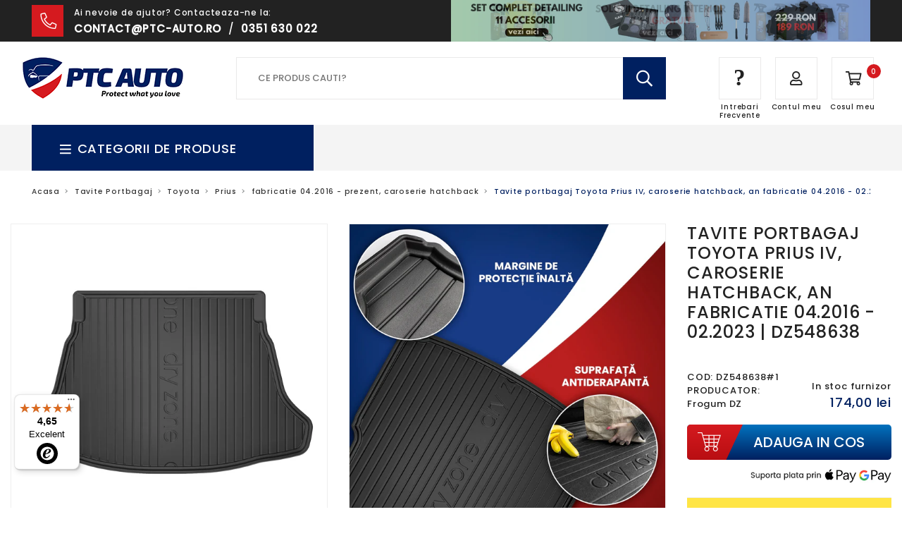

--- FILE ---
content_type: text/html; charset=utf-8
request_url: https://ptc-auto.ro/products/tavita-portbagaj-toyota-prius-iv-fabricatie-04-2016-prezent-caroserie-hatchback-1
body_size: 59050
content:
<!doctype html>
<html lang="ro">
<head>





<script src="/cdn/shopifycloud/consent-tracking-api/v0.1/consent-tracking-api.js"></script>

<script type="text/javascript">
  var Y=Object.defineProperty;var X=(m,g,p)=>g in m?Y(m,g,{enumerable:!0,configurable:!0,writable:!0,value:p}):m[g]=p;var n=(m,g,p)=>X(m,typeof g!="symbol"?g+"":g,p);(function(){"use strict";var m=" daum[ /]| deusu/| yadirectfetcher|(?:^|[^g])news(?!sapphire)|(?<! (?:channel/|google/))google(?!(app|/google| pixel))|(?<! cu)bots?(?:\\b|_)|(?<!(?:lib))http|(?<![hg]m)score|(?<!cam)scan|@[a-z][\\w-]+\\.|\\(\\)|\\.com\\b|\\btime/|\\||^<|^[\\w \\.\\-\\(?:\\):%]+(?:/v?\\d+(?:\\.\\d+)?(?:\\.\\d{1,10})*?)?(?:,|$)|^[^ ]{50,}$|^\\d+\\b|^\\w*search\\b|^\\w+/[\\w\\(\\)]*$|^active|^ad muncher|^amaya|^avsdevicesdk/|^biglotron|^bot|^bw/|^clamav[ /]|^client/|^cobweb/|^custom|^ddg[_-]android|^discourse|^dispatch/\\d|^downcast/|^duckduckgo|^email|^facebook|^getright/|^gozilla/|^hobbit|^hotzonu|^hwcdn/|^igetter/|^jeode/|^jetty/|^jigsaw|^microsoft bits|^movabletype|^mozilla/\\d\\.\\d\\s[\\w\\.-]+$|^mozilla/\\d\\.\\d\\s\\(compatible;?(?:\\s\\w+\\/\\d+\\.\\d+)?\\)$|^navermailapp|^netsurf|^offline|^openai/|^owler|^php|^postman|^python|^rank|^read|^reed|^rest|^rss|^snapchat|^space bison|^svn|^swcd |^taringa|^thumbor/|^track|^w3c|^webbandit/|^webcopier|^wget|^whatsapp|^wordpress|^xenu link sleuth|^yahoo|^yandex|^zdm/\\d|^zoom marketplace/|^$|analyzer|archive|ask jeeves/teoma|audit|bit\\.ly/|bluecoat drtr|browsex|burpcollaborator|capture|catch|check\\b|checker|chrome-lighthouse|chromeframe|classifier|cloudflare|convertify|crawl|cypress/|dareboost|datanyze|dejaclick|detect|dmbrowser|download|evc-batch/|exaleadcloudview|feed|firephp|functionize|gomezagent|grab|headless|httrack|hubspot marketing grader|hydra|ibisbrowser|infrawatch|insight|inspect|iplabel|ips-agent|java(?!;)|library|linkcheck|mail\\.ru/|manager|measure|neustar wpm|node|nutch|offbyone|onetrust|optimize|pageburst|pagespeed|parser|perl|phantomjs|pingdom|powermarks|preview|proxy|ptst[ /]\\d|retriever|rexx;|rigor|rss\\b|scrape|server|sogou|sparkler/|speedcurve|spider|splash|statuscake|supercleaner|synapse|synthetic|tools|torrent|transcoder|url|validator|virtuoso|wappalyzer|webglance|webkit2png|whatcms/|xtate/",g=/bot|crawl|http|lighthouse|scan|search|spider/i,p;function M(){if(p instanceof RegExp)return p;try{p=new RegExp(m,"i")}catch{p=g}return p}function O(c){return!!c&&M().test(c)}/*! js-cookie v3.0.5 | MIT */function _(c){for(var e=1;e<arguments.length;e++){var t=arguments[e];for(var i in t)c[i]=t[i]}return c}var U={read:function(c){return c[0]==='"'&&(c=c.slice(1,-1)),c.replace(/(%[\dA-F]{2})+/gi,decodeURIComponent)},write:function(c){return encodeURIComponent(c).replace(/%(2[346BF]|3[AC-F]|40|5[BDE]|60|7[BCD])/g,decodeURIComponent)}};function S(c,e){function t(r,s,a){if(!(typeof document>"u")){a=_({},e,a),typeof a.expires=="number"&&(a.expires=new Date(Date.now()+a.expires*864e5)),a.expires&&(a.expires=a.expires.toUTCString()),r=encodeURIComponent(r).replace(/%(2[346B]|5E|60|7C)/g,decodeURIComponent).replace(/[()]/g,escape);var o="";for(var h in a)a[h]&&(o+="; "+h,a[h]!==!0&&(o+="="+a[h].split(";")[0]));return document.cookie=r+"="+c.write(s,r)+o}}function i(r){if(!(typeof document>"u"||arguments.length&&!r)){for(var s=document.cookie?document.cookie.split("; "):[],a={},o=0;o<s.length;o++){var h=s[o].split("="),d=h.slice(1).join("=");try{var f=decodeURIComponent(h[0]);if(a[f]=c.read(d,f),r===f)break}catch{}}return r?a[r]:a}}return Object.create({set:t,get:i,remove:function(r,s){t(r,"",_({},s,{expires:-1}))},withAttributes:function(r){return S(this.converter,_({},this.attributes,r))},withConverter:function(r){return S(_({},this.converter,r),this.attributes)}},{attributes:{value:Object.freeze(e)},converter:{value:Object.freeze(c)}})}var R=S(U,{path:"/"});const F=c=>{const e=window.innerWidth<768||window.outerWidth<768?"mobile":"desktop";return c===e},L=(c,e)=>{const t=!!e,i=String(c)==="true";return t===i},I="shg_geo_data";function B(c,e){const t=c-e;return Math.floor(t/(1e3*60*60*24))}function N(){if(new URLSearchParams(window.location.search).get("shg_geo_cache")==="false")return null;let e=null;try{const t=localStorage.getItem(I);if(t){const i=JSON.parse(t),r=Date.now();i.timestamp&&B(r,i.timestamp)<=7?e=i:localStorage.removeItem(I)}}catch(t){return console.error("Error reading geo data from cache:",t),localStorage.removeItem(I),null}return e}function q(c){let e=null;if(!c)return console.warn("Geo location API URL not configured."),e;try{const t=new XMLHttpRequest;t.open("GET",c,!1),t.send(null),t.status===200?(e=JSON.parse(t.responseText),e?(e.timestamp=Date.now(),localStorage.setItem(I,JSON.stringify(e))):(console.error("Geo API response parsed to null or undefined."),e=null)):console.error(`Geo API request failed with status: ${t.status}`)}catch(t){console.error("Error fetching geo data from API:",t)}return e}function Q(c){let e=null;try{const t=N();t?(e=t,console.debug("Loaded geo data from cache:",e)):(e=q(c),console.debug("Fetched geo data from API:",e))}catch(t){console.error("Error initializing geo data:",t),e=null}return e}const j=(c,e)=>{const{type:t,country_code:i,toponym_name:r,parent_name:s}=c||{},{country:a,region:o,city:h}=e||{};if(!t||!i||!e)return!1;switch(t){case"country":return a===i;case"region":return o===r&&a===i;case"city":return h===r&&o===s&&a===i;default:return console.debug("Unknown location type:",t),!1}},x=c=>typeof c!="string"?!1:document.referrer.toLowerCase().includes(c.toLowerCase()),$=c=>typeof c!="string"?!1:window.location.href.toLowerCase().includes(c.toLowerCase()),G=(c,e,t)=>{if(!e)return!1;const{expectedTimeInMillseconds:i,withinOrAfter:r}=c||{};if(typeof i!="number"||!r)return!1;const s=e.first_visit_timestamp;return r==="within"?s+i>t:s+i<t},K=(c,e,t)=>e?t-e.first_visit_timestamp<18e5===c:c===!0;function H(c,e){return c===e}const y=class y{constructor(e){n(this,"visitorDetails",null);n(this,"currentTime");n(this,"geoLocationApi");n(this,"customerId");n(this,"isB2B");n(this,"internalGeoData");n(this,"isGeoDataInitialized",!1);n(this,"checkers",{device:e=>F(e),logged_in:(e,t)=>L(e,this.customerId),new_visitor:(e,t)=>K(e,t.visitorDetails,t.currentTime),returning_visitor:(e,t)=>G(e,t.visitorDetails,t.currentTime),url_contains:e=>$(e),referrer_contains:e=>x(e),location:(e,t)=>j(e,t.geoData),b2b:e=>H(e,this.isB2B)});this.geoLocationApi=e.geoLocationApi,this.customerId=e.customerId,this.isB2B=e.isB2B,this.currentTime=Date.now(),this.initializeVisitorDetails()}initializeVisitorDetails(){var e;try{const t=localStorage.getItem(y.VISITOR_DETAILS_KEY);t&&(this.visitorDetails=JSON.parse(t),typeof((e=this.visitorDetails)==null?void 0:e.first_visit_timestamp)!="number"&&(console.warn("Invalid visitor details found in storage, resetting."),this.visitorDetails=null)),this.visitorDetails===null?(console.debug("Initializing new visitor details."),this.visitorDetails={first_visit_timestamp:this.currentTime},localStorage.setItem(y.VISITOR_DETAILS_KEY,JSON.stringify(this.visitorDetails))):console.debug("Loaded visitor details from storage:",this.visitorDetails)}catch(t){console.error("Error initializing visitor details:",t),localStorage.removeItem(y.VISITOR_DETAILS_KEY),this.visitorDetails={first_visit_timestamp:this.currentTime},localStorage.setItem(y.VISITOR_DETAILS_KEY,JSON.stringify(this.visitorDetails))}}check(e){const t=this.checkers[e.audience_type];if(!t)return console.warn(`Unknown audience type: ${e.audience_type}`),!1;e.audience_type==="location"&&(e.value=this.snakeCaseKeys(e.value),this.isGeoDataInitialized||(console.debug("Location check required, initializing geoData..."),this.internalGeoData=Q(this.geoLocationApi),this.isGeoDataInitialized=!0,console.debug("GeoData initialization result:",this.internalGeoData)));const i={geoData:this.internalGeoData===void 0?null:this.internalGeoData,visitorDetails:this.visitorDetails,currentTime:this.currentTime};try{const r=!!t(e.value,i);return console.debug("Audience check result:",{audience:e,internalContext:i,matched:r}),e.condition==="is_not"?!r:r}catch(r){return console.error("Error during audience check:",{audience:e,internalContext:i,error:r}),!1}}snakeCaseKeys(e){if(typeof e!="object")return e;const t={};for(const[i,r]of Object.entries(e)){const s=i.replace(/[A-Z]/g,a=>`_${a.toLowerCase()}`);t[s]=r}return t}};n(y,"VISITOR_DETAILS_KEY","_shg_ab_visitor_details");let k=y;class J{constructor(e,t){n(this,"buyItNowHandlerAttached",!1);n(this,"currentPricingVariantId",null);n(this,"storefrontAccessToken");n(this,"shopDomain");n(this,"trackDispatchedSelection",(e,t)=>{const i=e&&e.isFirstAssignment===!1?"cache":t.distribution_method,r={shop_id:t.shop_id,optimization_id:e==null?void 0:e.optimization.id,variant_id:e==null?void 0:e.selectedVariant.id,details:{optimization_ids:t.optimization_ids,distribution_method:i,selection_details:t.selection_details,cache:t.cache,context:t.context,optimization_matches:t.optimization_matches}};this.trackingService.trackDispatch("dispatched",r)});this.trackingService=e,this.storefrontAccessToken=(t==null?void 0:t.storefrontAccessToken)??null,this.shopDomain=(t==null?void 0:t.shopDomain)??null,this.currentPricingVariantId=(t==null?void 0:t.currentPricingVariantId)??null,typeof document<"u"&&document.readyState==="loading"?document.addEventListener("DOMContentLoaded",()=>{this.attachPriceTestBuyItNowHandler()}):setTimeout(()=>{this.attachPriceTestBuyItNowHandler()},100)}async createCartAndGetCheckoutUrl(e,t,i){var o,h,d,f,C;if(!this.storefrontAccessToken||!this.shopDomain)return null;const r=`
      mutation cartCreate($input: CartInput!) {
        cartCreate(input: $input) {
          cart {
            id
            checkoutUrl
          }
          userErrors {
            field
            message
          }
        }
      }
    `,s=i?[{key:"shogun_variant_id",value:i}]:[],a={input:{lines:[{merchandiseId:`gid://shopify/ProductVariant/${e}`,quantity:t}],attributes:s}};try{const P=JSON.stringify({query:r,variables:a}),z=`https://${this.shopDomain}/api/2025-10/graphql.json`;console.debug("shogun: cartCreate request URL:",z),console.debug("shogun: cartCreate request body:",P);const b=await(await fetch(z,{method:"POST",headers:{"Content-Type":"application/json","X-Shopify-Storefront-Access-Token":this.storefrontAccessToken},body:P})).json();return console.debug("shogun: cartCreate full response:",JSON.stringify(b,null,2)),(d=(h=(o=b.data)==null?void 0:o.cartCreate)==null?void 0:h.cart)!=null&&d.checkoutUrl?(console.debug("shogun: cartCreate successful, checkoutUrl:",b.data.cartCreate.cart.checkoutUrl),b.data.cartCreate.cart.checkoutUrl):(console.error("shogun: cartCreate failed:",((C=(f=b.data)==null?void 0:f.cartCreate)==null?void 0:C.userErrors)||b.errors),null)}catch(P){return console.error("shogun: cartCreate error:",P),null}}async addToCartAndCheckout(e,t,i){const r={items:[{id:e,quantity:t}]};i&&(r.attributes={shogun_variant_id:i});try{const s=await fetch("/cart/add.js",{method:"POST",headers:{"Content-Type":"application/json"},body:JSON.stringify(r)});s.ok?(console.debug("shogun: added to cart, redirecting to checkout"),window.location.href="/checkout"):console.error("shogun: cart add failed:",await s.text())}catch(s){console.error("shogun: cart add error:",s)}}attachPriceTestBuyItNowHandler(){if(this.buyItNowHandlerAttached)return;this.buyItNowHandlerAttached=!0;const e=async i=>{const r=new FormData(i);let s=r.get("id")||r.get("variant_id");if(console.debug("shogun: buy-it-now form data:",Object.fromEntries(r.entries())),console.debug("shogun: raw variantId from form:",s),!s){console.debug("shogun: no variant ID found for buy-it-now");return}if(s.includes("gid://")){const h=s.match(/\/(\d+)$/);h&&(s=h[1],console.debug("shogun: extracted numeric ID from GID:",s))}const a=parseInt(r.get("quantity")||"1",10)||1,o=this.currentPricingVariantId;if(console.debug("shogun: buy-it-now details:",{variantId:s,quantity:a,pricingVariantId:o,storefrontAccessToken:this.storefrontAccessToken?"***":null,shopDomain:this.shopDomain}),this.storefrontAccessToken&&this.shopDomain){console.debug("shogun: attempting cartCreate with merchandiseId:",`gid://shopify/ProductVariant/${s}`);const h=await this.createCartAndGetCheckoutUrl(s,a,o);if(h){console.debug("shogun: redirecting to cartCreate checkoutUrl (original cart preserved)"),window.location.href=h;return}}console.debug("shogun: falling back to cart add with pricing variant"),await this.addToCartAndCheckout(s,a,o)};typeof document<"u"&&(()=>{document.addEventListener("click",i=>{const r=i.target;if(!r)return;const s=r.closest('[data-ab-price-test-payment-button="true"]');if(!s||!r.closest('shopify-buy-it-now-button, shopify-accelerated-checkout, [data-shopify="payment-button"]'))return;const o=s.closest("form");o&&(i.preventDefault(),i.stopPropagation(),i.stopImmediatePropagation(),e(o))},{capture:!0})})()}extractViewParamFromFullTemplateKey(e){const t=e.split("/").pop().split(".");return t.slice(1,t.length-1).join(".")}async handleRedirect(e){const t=new URL(window.location.href),i=new URL(window.location.href);if(e.optimization.scope==="theme")i.searchParams.set("preview_theme_id",e.selectedVariant.config.theme_id);else if(e.optimization.scope==="url_redirect")i.pathname=e.languageRootUrl!=="/"?e.languageRootUrl+e.selectedVariant.config.path:e.selectedVariant.config.path;else{const r=this.extractViewParamFromFullTemplateKey(e.selectedVariant.config.full_template_key);i.searchParams.set("view",r)}t.toString()===i.toString()?this.hideViewParam():this.redirectWithoutCache(i)}hideViewParam(){const e=new URL(window.location.href);e.searchParams.delete("view"),window.history.replaceState({},"",e.toString())}dispatch(e,t,i){let r=null;if(e[0].optimization.scope=="price"){const s=e[0];if(r=s,this.currentPricingVariantId=t||s.selectedVariant.id,this.attachPriceTestBuyItNowHandler(),t)console.debug("shogun: price variant already assigned, returning");else{const a=s.selectedVariant.id;console.debug("shogun: assigning price variant");const o=JSON.stringify({attributes:{shogun_variant_id:a}}),h=new XMLHttpRequest;h.open("POST","/cart/update.js",!0),h.setRequestHeader("Content-Type","application/json"),h.onreadystatechange=()=>{if(h.readyState==4&&h.status==200){console.debug("shogun: reloading to reflect cart pricing");const d=new URL(window.location.href);this.redirectWithoutCache(d)}},h.send(o)}}else{const s=e.find(o=>o.matchingVariant.id!==o.selectedVariant.id);if(console.debug("redirectingSelection",s),s&&(s.optimization.scope!=="url_redirect"||s.isFirstAssignment===!0||s.optimization.config.permanent_redirect===!0))return this.trackDispatchedSelection(s,i),this.handleRedirect(s);const a=new Set(e.map(o=>o.optimization.scope));(a.has("template")||a.has("page"))&&this.hideViewParam(),r=e.find(o=>o.current())||s||null}e.length>0&&!r&&(r=e[0]),(r||e.length>0)&&this.trackDispatchedSelection(r,i),e.filter(s=>s.current()).forEach(s=>{this.trackingService.trackVariantImpression(s.selectedVariant,s.optimization.type)})}redirectWithoutCache(e){typeof e=="string"&&(e=new URL(e)),e.searchParams.delete("cache"),document.referrer!=""&&sessionStorage.setItem(E,document.referrer),console.debug("shogun: redirecting to ",e),window.location.replace(e)}}class v{constructor(e){n(this,"optimization");n(this,"matchingVariant");n(this,"selectedVariant");n(this,"isFirstAssignment");n(this,"languageRootUrl");this.optimization=e.optimization,this.matchingVariant=e.matchingVariant,this.selectedVariant=e.selectedVariant,this.isFirstAssignment=e.isFirstAssignment,this.languageRootUrl=e.languageRootUrl}current(){return this.matchingVariant.id===this.selectedVariant.id}}const w=class w{constructor(){n(this,"ran",!1)}removePreviewBarIframe(){console.debug("Setting up preview bar iframe removal");const e=()=>{w.PREVIEW_BAR_IFRAME_IDS.forEach(t=>{const i=document.getElementById(t);i&&(console.debug(`Removing preview bar iframe with id: ${t}`),i.remove())})};e(),document.addEventListener("DOMContentLoaded",()=>{console.debug("DOM loaded, setting up mutation observer for preview bar");const t=new MutationObserver(i=>{i.forEach(r=>{r.addedNodes.forEach(s=>{if(s.nodeType===Node.ELEMENT_NODE){const a=s;w.PREVIEW_BAR_IFRAME_IDS.includes(a.id)&&(console.debug(`Detected and removing preview bar iframe with id: ${a.id} via observer`),a.remove())}})})});if(document.body)t.observe(document.body,{childList:!0,subtree:!0});else{const i=new MutationObserver(()=>{document.body&&(t.observe(document.body,{childList:!0,subtree:!0}),e(),i.disconnect())});i.observe(document.documentElement,{childList:!0})}e()})}run(){this.ran||(this.removePreviewBarIframe(),this.ran=!0)}};n(w,"PREVIEW_BAR_IFRAME_IDS",["preview-bar-iframe","PBarNextFrameWrapper"]);let T=w;const D="_shg_analytics_queue";class W{enqueue(e){const t={...e,id:crypto.randomUUID(),attempts:0,createdAt:Date.now()},i=this.readQueue();return i[t.category].push(t),this.writeQueue(i),t}all(){const e=this.readQueue();return[...e.shogun_load,...e.dispatcher].sort((t,i)=>t.createdAt-i.createdAt)}update(e){const t=this.readQueue(),i=t[e.category],r=i.findIndex(s=>s.id===e.id);r!==-1&&(i[r]=e,this.writeQueue(t))}remove(e){const t=this.readQueue(),i=t[e.category],r=i.findIndex(s=>s.id===e.id);r!==-1&&(i.splice(r,1),this.writeQueue(t))}findLatest(e){const i=this.readQueue()[e];if(i.length!==0)return i[i.length-1]}readQueue(){const e=localStorage.getItem(D);if(!e)return this.emptyQueue();try{const t=JSON.parse(e);return t.shogun_load||(t.shogun_load=[]),t.dispatcher||(t.dispatcher=[]),t}catch(t){return console.error("shogun: failed to parse analytics queue storage, resetting",t),localStorage.removeItem(D),this.emptyQueue()}}writeQueue(e){try{localStorage.setItem(D,JSON.stringify(e))}catch(t){console.error("shogun: failed to save analytics queue",t)}}emptyQueue(){return{shogun_load:[],dispatcher:[]}}}const u=class u{constructor(e,t,i,r,s,a){n(this,"publishable",!1);n(this,"allowed",null);n(this,"eventQueue",new W);n(this,"processingQueue",!1);n(this,"pendingProcess",!1);n(this,"processTimer",null);n(this,"trackVariantImpression",(e,t)=>{const i={page_type:this.pageType,page_id:this.pageId,app_type:t=="ab_test"?"ab_testing":"personalization",original_referrer:this.originalReferrer};i.optimization_id=e.optimization_id,i.variant_id=e.id,console.debug(`Tracking variant impression: optimization=${e.optimization_id}, variant=${e.id}`),this.enqueueShogunLoadEvent(i)});n(this,"trackPage",()=>{const e={page_type:this.pageType,page_id:this.pageId,app_type:"ab_testing"};this.enqueueShogunLoadEvent(e)});n(this,"trackDispatch",(e,t)=>{this.enqueueEvent({category:"dispatcher",event:e,data:t})});n(this,"enqueueEvent",e=>{console.debug("shogun: enqueueing tracking event",{category:e.category,event:"event"in e?e.event:void 0}),e.category==="shogun_load"&&(!this.publishable||this.allowed!==!0)&&console.debug("shogun: not ready, enqueueing shogun:load event");try{this.eventQueue.enqueue(e),this.scheduleProcessQueue()}catch(t){console.error("shogun: failed to enqueue analytics event",t)}});n(this,"enqueueShogunLoadEvent",e=>{this.enqueueEvent({category:"shogun_load",data:e})});n(this,"waitForPublishable",()=>{var i,r;let e=0;const t=()=>{var s,a;if(typeof((a=(s=window.Shopify)==null?void 0:s.analytics)==null?void 0:a.publish)>"u")if(e<=u.retryAttemptsLimit){setTimeout(t,u.retryIntervalInMs);return}else{console.warn("shogun:ts: Shopify analytics unavailable after 30s"),this.handleError("Error initializing TrackingService: Shopify analytics not available after 30s");return}console.debug("shogun:ts: publishable"),this.publishable=!0,this.scheduleProcessQueue()};(r=(i=window.Shopify)==null?void 0:i.analytics)!=null&&r.publish?(console.debug("shogun:ts: publishable"),this.publishable=!0):(console.debug("shogun:ts: analytics api not available yet, waiting..."),t())});n(this,"waitForConsent",()=>{var i,r;let e=0;const t=()=>{if(typeof window.Shopify>"u"&&e<=u.retryAttemptsLimit){setTimeout(t,u.retryIntervalInMs);return}window.Shopify.loadFeatures([{name:"consent-tracking-api",version:"0.1"}],s=>{var a;if(s&&s.length>0){let o=[];s.forEach(h=>{console.error(h),o.push(h.message)}),this.handleError(`Error initializing TrackingService: ${o.join(", ")}`)}else console.debug("shogun:ts: consent available"),this.handleConsentChange(((a=window.Shopify.customerPrivacy)==null?void 0:a.analyticsProcessingAllowed())??!1)})};(r=(i=window.Shopify)==null?void 0:i.customerPrivacy)!=null&&r.analyticsProcessingAllowed?(console.debug("shogun:ts: consent available"),this.allowed=window.Shopify.customerPrivacy.analyticsProcessingAllowed()):(console.debug("shogun:ts: privacy api not available yet, waiting..."),t())});n(this,"handleConsentChange",e=>{this.allowed=e,console.debug("shogun: analytics consent updated to: ",this.allowed),this.scheduleProcessQueue()});n(this,"scheduleProcessQueue",()=>{if(this.processingQueue){this.pendingProcess=!0;return}this.processingQueue=!0;try{this.processQueue()}catch(e){console.error("shogun: error processing analytics queue",e)}finally{this.processingQueue=!1,this.pendingProcess&&(this.pendingProcess=!1,this.scheduleProcessQueue())}});n(this,"scheduleProcessQueueAfter",e=>{this.processTimer||(this.processTimer=setTimeout(()=>{this.processTimer=null,this.scheduleProcessQueue()},e))});n(this,"handleError",e=>{let t,i;const r=this.eventQueue.findLatest("shogun_load");r&&(t=r.data.optimization_id,i=r.data.variant_id),this.trackDispatchFallback("errored",{shop_id:this.shopId,dispatcher_session_id:this.dispatcherSessionId,optimization_id:t,variant_id:i,details:{error:e}})});n(this,"dispatcherFallbackReady",e=>e.category!=="dispatcher"?!1:Date.now()-e.createdAt>=u.dispatchFallbackDelayInMs);n(this,"trackDispatchFallback",(e,t)=>{console.debug(`shogun: sending dispatch:${e} via fallback`),t.name=e,fetch(`${this.analyticsUrl}/dispatcher/${e}`,{method:"POST",headers:{"Content-Type":"application/json"},body:JSON.stringify(t),keepalive:!0})});n(this,"prepareFallbackPayload",e=>{const t=this.clonePayload(e);return t.shop_id=t.shop_id||this.shopId,t.dispatcher_session_id=this.dispatcherSessionId,t.details||(t.details={}),t});n(this,"clonePayload",e=>{try{return JSON.parse(JSON.stringify(e))}catch{return e}});this.shopId=e,this.pageType=t,this.pageId=i,this.originalReferrer=r,this.analyticsUrl=s,this.dispatcherSessionId=a,this.waitForPublishable(),this.waitForConsent(),document.addEventListener("visitorConsentCollected",o=>{this.handleConsentChange(o.detail.analyticsAllowed)}),this.scheduleProcessQueue()}processQueue(){console.debug("shogun: processing queue");const e=this.eventQueue.all();let t=!1;for(const i of e){if(this.shouldDropEvent(i)){this.eventQueue.remove(i);continue}if(this.isWithinBackoffWindow(i)){t=!0;continue}if(!this.isEventReady(i)){t=!0;continue}let r="success";try{r=this.deliverEvent(i)}catch(s){console.error("shogun: error delivering analytics event",s),r="retry"}r==="success"||r==="drop"?this.eventQueue.remove(i):(i.attempts+=1,i.lastAttemptedAt=Date.now(),this.eventQueue.update(i),t=!0)}t&&this.scheduleProcessQueueAfter(u.queueRetryDelayInMs)}shouldDropEvent(e){return Date.now()-e.createdAt>u.maxQueueAgeInMs||e.attempts>=u.maxQueueAttempts||e.category==="dispatcher"&&!e.event}isWithinBackoffWindow(e){if(!e.lastAttemptedAt)return!1;const t=u.queueRetryDelayInMs*Math.pow(2,Math.min(e.attempts,u.maxQueueAttempts));return Date.now()-e.lastAttemptedAt<t}isEventReady(e){return e.category==="shogun_load"?this.publishable&&this.allowed===!0:e.category==="dispatcher"?this.allowed===!0&&this.publishable?!0:this.dispatcherFallbackReady(e):!1}deliverEvent(e){return e.category==="shogun_load"?this.deliverShogunLoad(e):this.deliverDispatch(e)}deliverShogunLoad(e){const t=e.data;try{if(console.debug("Firing shogun:load event",t),!window.Shopify.analytics.publish)throw new Error("Shopify analytics publish is not available");return window.Shopify.analytics.publish("shogun:load",t),"success"}catch(i){return console.error("Error publishing shogun:load event:",i),"retry"}}deliverDispatch(e){if(e.category!=="dispatcher"||!e.event)return"drop";if(this.allowed===!0&&this.publishable){const i=`shogun:dispatcher:${e.event}`;try{if(console.debug(`Firing ${i} event`,e.data),!window.Shopify.analytics.publish)throw new Error("Shopify analytics publish is not available");return window.Shopify.analytics.publish(i,e.data),"success"}catch(r){console.error(`Error publishing ${i} event:`,r);const s=this.prepareFallbackPayload(e.data);return s.details||(s.details={}),s.details.error=`Error publishing ${i} event: ${r.message}`,this.trackDispatchFallback(e.event,s),"success"}}if(!this.dispatcherFallbackReady(e))return"retry";const t=this.prepareFallbackPayload(e.data);return this.trackDispatchFallback(e.event,t),"success"}};n(u,"retryIntervalInMs",250),n(u,"retryAttemptsLimit",3e4/u.retryIntervalInMs),n(u,"queueRetryDelayInMs",1e3),n(u,"maxQueueAttempts",5),n(u,"maxQueueAgeInMs",24*60*60*1e3),n(u,"dispatchFallbackDelayInMs",30*1e3);let A=u;const E="_shg_referrer",l=class l{constructor(e){n(this,"shopId");n(this,"optimizations");n(this,"currentThemeId");n(this,"pageId");n(this,"pageType");n(this,"currentPartialTemplateKey");n(this,"distributionMethod");n(this,"cachedOptimizations");n(this,"audienceChecker");n(this,"personalizations");n(this,"abTests");n(this,"dispatcher");n(this,"trackingService");n(this,"currentPath");n(this,"themeTestHandler");n(this,"currentPricingVariantId");n(this,"languageRootUrl");n(this,"dispatcherSessionId");n(this,"originalReferrer");n(this,"inAudience",e=>this.audienceChecker.check(e));if(this.originalReferrer=sessionStorage.getItem(E),this.originalReferrer){sessionStorage.removeItem(E),console.debug("shogun: retaining original referrer: ",this.originalReferrer);try{Object.defineProperty(document,"referrer",{get:()=>this.originalReferrer})}catch(a){console.debug("shogun: failed to set original referrer via `Object.defineProperty`"),console.error(a);try{window.document.__defineGetter__("referrer",()=>this.originalReferrer)}catch(o){console.debug("shogun: failed to set original referrer via `__defineGetter__`"),console.error(o)}}}this.shopId=e.shopId,this.currentThemeId=e.currentThemeId,this.currentPricingVariantId=e.currentPricingVariantId;const t=e.optimizations||[];e.defaultThemeId!==this.currentThemeId?this.optimizations=t.filter(a=>a.scope==="price"||a.variants.some(o=>o.config.theme_id===this.currentThemeId)):this.optimizations=t,this.personalizations=this.optimizations.filter(a=>a.type==="personalization"),this.abTests=this.optimizations.filter(a=>a.type==="ab_test"),this.distributionMethod=e.distributionMethod||l.DEFAULT_DISTRIBUTION_METHOD,this.pageId=e.pageId,this.pageType=e.pageType,this.languageRootUrl=e.languageRootUrl;const i=this.pageType==="metaobject"?"templates/metaobject/":"templates/",r=[e.templateName,e.templateSuffix].filter(Boolean).join(".");this.currentPartialTemplateKey=i+r,this.currentPath=window.location.pathname,this.cachedOptimizations=JSON.parse(localStorage.getItem(l.OPTIMIZATIONS_CACHE_KEY)||"{}"),this.audienceChecker=new k(e),e.sessionIdOverride?this.dispatcherSessionId=e.sessionIdOverride:(this.dispatcherSessionId=R.get(l.DISPATCHER_SESSION_COOKIE)||crypto.randomUUID(),R.set(l.DISPATCHER_SESSION_COOKIE,this.dispatcherSessionId,{path:"/",expires:1/48})),this.trackingService=new A(this.shopId,this.pageType,this.pageId,this.originalReferrer,e.analyticsUrl,this.dispatcherSessionId);const s=new T;this.themeTestHandler=s,this.dispatcher=new J(this.trackingService,{storefrontAccessToken:e.storefrontAccessToken,shopDomain:e.shopDomain,currentPricingVariantId:e.currentPricingVariantId})}getOptimizationPriority(e){return{theme:1,template:2,page:3,url_redirect:4,price:5}[e.scope]}sortMatches(e){return[...e].sort((t,i)=>{const r=this.getOptimizationPriority(t.optimization),s=this.getOptimizationPriority(i.optimization);return r===s?0:r-s})}audienceMatchesCurrentVisitor(e){const t=e.audiences||[];return t.length===0?!0:e.audiences_condition==="any"?t.some(this.inAudience):t.every(this.inAudience)}configAudiencesMatch(e,t){const i=e.audiences||[],r=t.audiences||[];if(i.length!==r.length)return!1;const s=i.map(o=>JSON.stringify(o)),a=r.map(o=>JSON.stringify(o));return!(s.some(o=>!a.includes(o))||a.some(o=>!s.includes(o))||i.length>1&&e.audiences_condition!==t.audiences_condition)}getCachedVariant(e){const t=this.cachedOptimizations[e.id];if(t)return e.variants.find(i=>i.id===t)}setCachedVariant(e,t){this.cachedOptimizations[e.id]=t.id,console.debug("setCachedVariant",e.id,t.id),localStorage.setItem(l.OPTIMIZATIONS_CACHE_KEY,JSON.stringify(this.cachedOptimizations))}extractPartialTemplateKeyFromFullTemplateKey(e){if(!e)return;const t=e.split(".");return t.length<2?e:t.slice(0,-1).join(".")}matchesAnyAttributeOfCurrentPage(e,t){const i=this.checkTemplateMatch(t),r=this.checkThemeMatch(e,t),s=this.checkPageMatch(e),a=this.checkPathMatch(t),o=this.checkPriceMatch(e,t);return r||i&&s||a||o}getMatchingVariant(e,t=void 0){var s;const i=e.config,r=(s=t==null?void 0:t.selectedVariant)==null?void 0:s.config;for(const a of e.variants){if(!this.matchesAnyAttributeOfCurrentPage(e,a))continue;const o=e.type==="ab_test"?e.config:a.config;if(this.audienceMatchesCurrentVisitor(o)&&!(r&&!this.configAudiencesMatch(i,r)))return a}}getPersonalizationMatches(){const e=[];for(const t of this.personalizations){const i=this.getMatchingVariant(t);i&&e.push({optimization:t,matchingVariant:i})}return e}getPrioritizedNonDefaultPersonalizationSelection(){const e=this.getPersonalizationMatches();if(e.length===0)return;const t=this.sortMatches(e);for(const i of t){const s=i.optimization.variants.sort((a,o)=>a.position-o.position).find(a=>!a.config.original&&this.audienceMatchesCurrentVisitor(a.config));if(s)return new v({optimization:i.optimization,matchingVariant:i.matchingVariant,selectedVariant:s,isFirstAssignment:!0,languageRootUrl:this.languageRootUrl})}}getDefaultPersonalizationSelectionsForImpressionTracking(e){return this.getPersonalizationMatches().filter(r=>r.matchingVariant.config.original&&r.optimization.id!==(e==null?void 0:e.optimization.id)).map(r=>new v({optimization:r.optimization,matchingVariant:r.matchingVariant,selectedVariant:r.matchingVariant,isFirstAssignment:!0,languageRootUrl:this.languageRootUrl}))}getRandomVariantForOptimization(e){const t=`${this.dispatcherSessionId}-${e.id}`,r=this.hashWithDjb2(t)%l.DEFAULT_NUMBER_OF_BINS;let s=0;for(const a of e.variants)if(s+=l.DEFAULT_NUMBER_OF_BINS*(a.config.percentage||0)/100,r<s)return a;return e.variants[0]}hasAnyCachedVariants(){return this.abTests.some(e=>!!this.cachedOptimizations[e.id])}getGreedySelections(e){const t=e[Math.floor(Math.random()*e.length)],i=t.cachedVariant||this.getRandomVariantForOptimization(t.optimization);return[new v({optimization:t.optimization,matchingVariant:t.matchingVariant,selectedVariant:i,isFirstAssignment:!t.cachedVariant,languageRootUrl:this.languageRootUrl})]}userBin(){const e=this.dispatcherSessionId;return e?this.hashWithDjb2(e)%l.DEFAULT_NUMBER_OF_BINS:0}hashWithDjb2(e){let t=5381;for(let i=0;i<e.length;i++)t=(t<<5)-t+e.charCodeAt(i),t|=0;return Math.abs(t)}getVariantForUserBin(){const e=this.userBin(),t=this.abTests.flatMap(r=>r.variants);let i=0;for(const r of t)if(i+=l.DEFAULT_NUMBER_OF_BINS*(r.traffic_percentage||0)/100,e<i)return r;return null}getEvenSelections(e){const t=this.getVariantForUserBin();if(!t)return[];const i=e.find(r=>r.optimization.variants.some(s=>s.id===t.id));return i?[new v({optimization:i.optimization,matchingVariant:i.matchingVariant,selectedVariant:t,isFirstAssignment:!i.cachedVariant,languageRootUrl:this.languageRootUrl})]:[]}getAbTestMatches(e){const t=[];return this.abTests.forEach(i=>{const r=this.getMatchingVariant(i,e);if(r){const s=this.getCachedVariant(i);(r.config.original||s)&&t.push({optimization:i,matchingVariant:r,cachedVariant:s})}}),t}getAbTestSelections(e){const t=this.getAbTestMatches(e);if(t.length===0)return[];const i=t.find(r=>!!r.cachedVariant);if(!i&&this.hasAnyCachedVariants())return[];if(i)return[new v({optimization:i.optimization,matchingVariant:i.matchingVariant,selectedVariant:i.cachedVariant,isFirstAssignment:!1,languageRootUrl:this.languageRootUrl})];switch(this.distributionMethod){case"greedy":return this.getGreedySelections(t);case"even":return this.getEvenSelections(t);default:throw new Error(`Unknown distribution method: ${this.distributionMethod}`)}}isBot(){const e=navigator.userAgent,t=O(e);return console.debug("Bot testing with user agent:",e),t}handleThemeReview(){const t=new URLSearchParams(location.search).get("shgpvid"),i=sessionStorage.getItem("_shg_preview_variant_id");if(i&&(!t||i==t)){console.debug(`shogun: theme review in progress, viewing variant: ${i}`);const r=document.getElementById("shogun-price-test-preview");if(!r){console.debug("shogun: sidebar not found!!!");return}const s=r.content.cloneNode(!0);document.addEventListener("DOMContentLoaded",()=>{document.body.style.paddingLeft="32rem",document.body.prepend(s)});return}else if(t&&(!i||i!=t)){console.debug(`shogun: theme review in progress, setting variant: ${t}`),sessionStorage.setItem("_shg_preview_variant_id",t);const r=JSON.stringify({attributes:{shogun_variant_id:t}}),s=new XMLHttpRequest;s.open("POST","/cart/update.js",!0),s.setRequestHeader("Content-Type","application/json"),s.onreadystatechange=()=>{s.readyState==4&&s.status==200&&(console.debug("shogun: reloading to reflect cart pricing"),location=location)},s.send(r)}}run(){let e=null,t=this.distributionMethod,i=[];const r=(s,a={})=>{var h,d;const o=s&&s.isFirstAssignment===!1?"cache":t;return{shop_id:this.shopId,optimization_id:(h=s==null?void 0:s.optimization)==null?void 0:h.id,variant_id:(d=s==null?void 0:s.selectedVariant)==null?void 0:d.id,details:{optimization_ids:this.optimizations.map(f=>f.id),distribution_method:o,selection_details:i,...a}}};try{if(this.isBot()){console.debug("Bot traffic detected, optimizer disabled");return}this.handleThemeReview();const s=this.getPrioritizedNonDefaultPersonalizationSelection(),a=this.getAbTestSelections(s),o=[];s&&o.push(s),o.push(...a),o.push(...this.getDefaultPersonalizationSelectionsForImpressionTracking(s)),localStorage.getItem("_shg_is_merchant")||this.themeTestHandler.run(),e=o.find(d=>d.matchingVariant.id===d.selectedVariant.id)||null,e&&!e.isFirstAssignment&&(t="cache"),i=o.map(d=>({optimization_id:d.optimization.id,selected_variant_id:d.selectedVariant.id,matching_variant_id:d.matchingVariant.id}));const h={shop_id:this.shopId,optimization_ids:this.optimizations.map(d=>d.id),selection_details:i,distribution_method:t,cache:{...this.cachedOptimizations},context:{template_key:this.currentPartialTemplateKey,theme_id:this.currentThemeId,page_type:this.pageType,page_id:this.pageId},optimization_matches:this.buildOptimizationMatches(s)};if(a.forEach(d=>{this.setCachedVariant(d.optimization,d.selectedVariant)}),o.length===0){this.abTests.length>0&&(this.trackingService.trackPage(),this.trackingService.trackDispatch("skipped",r(e)));return}this.dispatcher.dispatch(o,this.currentPricingVariantId,h)}catch(s){this.trackingService.trackDispatch("errored",r(e,{error:s.message}))}}getCurrentPathWithoutLanguagePrefix(){return this.languageRootUrl==="/"||!this.currentPath.startsWith(this.languageRootUrl)?this.currentPath:this.currentPath.substring(this.languageRootUrl.length)||"/"}checkTemplateMatch(e){return this.extractPartialTemplateKeyFromFullTemplateKey(e.config.full_template_key)===this.currentPartialTemplateKey}checkThemeMatch(e,t){return e.scope==="theme"&&t.config.theme_id===this.currentThemeId}checkPageMatch(e){const{page_type:t,page_id:i}=e.config,r=!t||t===this.pageType,s=!i||i===this.pageId;return e.scope!=="url_redirect"&&r&&s}checkPathMatch(e){const t=e.config.path;if(!t)return!1;const i=this.getCurrentPathWithoutLanguagePrefix();return decodeURIComponent(t)===decodeURIComponent(i)}checkPriceMatch(e,t){return e.scope!=="price"?!1:!this.currentPricingVariantId||this.currentPricingVariantId===t.id}getDetailedMatchingInfo(e,t,i){const{page_type:r,page_id:s}=e.config,a=!r||r===this.pageType,o=!s||s===this.pageId,h=e.type==="ab_test"?e.config:t.config,d=i?this.configAudiencesMatch(e.config,i.selectedVariant.config):!1;return{matches_template:this.checkTemplateMatch(t),matches_theme:this.checkThemeMatch(e,t),matches_page_type:a,matches_page_id:o,matches_page:this.checkPageMatch(e),matches_path:this.checkPathMatch(t),matches_price:this.checkPriceMatch(e,t),matches_audience:this.audienceMatchesCurrentVisitor(h),matches_personalization_config:d}}buildOptimizationMatches(e){const t={};for(const i of this.optimizations)if(t[i.id]={},i.variants&&Array.isArray(i.variants))for(const r of i.variants)t[i.id][r.id]=this.getDetailedMatchingInfo(i,r,e);return t}};n(l,"DEFAULT_NUMBER_OF_BINS",1e4),n(l,"DEFAULT_DISTRIBUTION_METHOD","greedy"),n(l,"OPTIMIZATIONS_CACHE_KEY","_shg_ab_optimizations_cache"),n(l,"DISPATCHER_SESSION_COOKIE","_shg_dispatcher_session");let V=l;window.ShogunOptimizer=V})();

</script><script type="text/javascript">
  ;(function() {
    if (typeof ShogunOptimizer === 'undefined') {
      console.error("ShogunOptimizer is not defined. Please ensure the optimizer script is properly loaded.");
      return;
    }

    const designMode = false;
    if (designMode) {
      console.debug("Design mode is enabled, skipping optimizer initialization");
      return;
    }

    // If the referrer url is the Shopify admin url, then set a local storage shg_is_merchant flag to true
    // This is used to remove the preview bar from the page for shoppers
    const referrer = document.referrer
    if (!localStorage.getItem('_shg_is_merchant') && ((referrer.includes('admin.shopify.com') || referrer.includes('shogun')))) {
      console.debug('Setting shg_is_merchant to true')
      localStorage.setItem('_shg_is_merchant', 'true')
    }

    const urlParams = new URLSearchParams(window.location.search);
    const optimizationDisabled = urlParams.get('shg') === "false" || window.location.hostname.includes('shopifypreview');

    if (optimizationDisabled) {
      console.debug("Optimization is disabled, skipping optimizer initialization");
      return;
    }

    const shopMetafieldConfig = {"default_theme_id":86310224004,"method":"greedy","optimizations":[],"expires_at":1768840805000,"env":"production"} || {};
    const optimizationsData = shopMetafieldConfig.expires_at > Date.now() ? (shopMetafieldConfig.optimizations || []) : [];

    const optimizerConfig = {
      shopId: "99fc4061-38e0-41e9-8868-0176faa03844",
      optimizations: optimizationsData,
      distributionMethod: urlParams.get('shgMethod') || shopMetafieldConfig.method,
      defaultThemeId: String(shopMetafieldConfig.default_theme_id),
      currentThemeId: "86310224004",
      pageId: "7714181808375",
      pageType: "product",
      templateName: "product",
      templateSuffix: "",
      customerId: "",
      isB2B: false,
      sessionIdOverride: urlParams.get('shgSessionId'),
      geoLocationApi: "https://ipinfo.io/json?token=f2ae3a557d807b",
      currentPricingVariantId: null,
      languageRootUrl: "/",
      analyticsUrl: "https://shogun-abc-production.global.ssl.fastly.net",
      storefrontAccessToken: null,
      shopDomain: ""
    };

    console.debug("Initializing ShogunOptimizer with config:", optimizerConfig);
    const optimizer = new ShogunOptimizer(optimizerConfig);
    optimizer.run();
  })();
</script>


	<script src="//ptc-auto.ro/cdn/shop/files/pandectes-rules.js?v=15680124807805876349"></script>
	
	
    <meta name="ahrefs-site-verification" content="133333d9275c1a5405f9698716faadf12664897ae872e686ffdd109cc73604f3">
	<title>Tavite portbagaj Toyota Prius IV, caroserie hatchback, an fabricatie 0</title>
	<meta charset="utf-8">
	<meta http-equiv="x-ua-compatible" content="ie=edge">
	<meta name="viewport" content="width=device-width, initial-scale=1.0">
	<meta name="description" content="Tavite portbagaj Toyota Prius IV, caroserie hatchback, an fabricatie 04.2016 - 02.2023 | DZ548638fabricatie: 04.2016 - 02.2023caroserie: hatchback">
	<link rel="canonical" href="https://ptc-auto.ro/products/tavita-portbagaj-toyota-prius-iv-fabricatie-04-2016-prezent-caroserie-hatchback-1">
    
	<link rel="apple-touch-icon" sizes="180x180" href="https://cdn.shopify.com/s/files/1/0117/9559/5330/files/apple-touch-icon.png?1768">
	<link rel="icon" type="image/png" sizes="32x32" href="https://cdn.shopify.com/s/files/1/0117/9559/5330/files/favicon-32x32.png?1768">
	<link rel="icon" type="image/png" sizes="16x16" href="https://cdn.shopify.com/s/files/1/0117/9559/5330/files/favicon-16x16.png?1768">
	<link rel="manifest" href="https://cdn.shopify.com/s/files/1/0324/8091/9684/files/site.webmanifest?v=1615566763">
	<link rel="mask-icon" href="https://cdn.shopify.com/s/files/1/0117/9559/5330/files/safari-pinned-tab.svg?1768" color="#002060">
	<meta name="msapplication-TileColor" content="#ffffff">
	<meta name="theme-color" content="#ffffff">
  	<meta name="facebook-domain-verification" content="8f32ly0rsqqv4wmy5ntquwj2lr3jho" />
	<meta name="msapplication-config" content="https://cdn.shopify.com/s/files/1/0117/9559/5330/files/browserconfig.xml?1768" />
  	<meta name="google-site-verification" content="Vf1FrRBjxZzE_8zqhdiwUgBgFZfwasYBkHb0I1q4AsM" />
  <meta name="google-site-verification" content="THD1loZsrabRxbH2R9ZRMwHqLK3LTWLHsnR09JHTb4Y" />
  <meta name="google-site-verification" content="XXd-OhBQlkJ2Wm0gfhegV0YJp5y1qxm0YbZgihcWFd8" /><style>button,hr,input{overflow:visible}img,legend{max-width:100%}progress,sub,sup{vertical-align:baseline}pre,textarea{overflow:auto}select,textarea{border-radius:0}body,button,legend{padding:0}html{line-height:1.15;-webkit-text-size-adjust:100%}h1{font-size:2em;margin:.67em 0}code,kbd,pre,samp{font-family:monospace,monospace;font-size:1em}hr{-webkit-box-sizing:content-box;box-sizing:content-box;height:0}.gMY:not(.gY)>.c,.gY>.a,.gY>.sh,img,textarea{height:auto}a{background-color:transparent}abbr[title]{border-bottom:none;-webkit-text-decoration:underline dotted;text-decoration:underline dotted}b,strong{font-family:Poppins-Bold;font-weight:400}small{font-size:80%}sub,sup{font-size:75%;line-height:0;position:relative}sub{bottom:-.25em}sup{top:-.5em}img{border-style:none;display:inline-block;vertical-align:middle;-ms-interpolation-mode:bicubic}button,input,optgroup,select,textarea{font-size:100%;line-height:1.15;margin:0}button,select{text-transform:none}[type=button],[type=reset],[type=submit],button{-webkit-appearance:button}[type=button]::-moz-focus-inner,[type=reset]::-moz-focus-inner,[type=submit]::-moz-focus-inner,button::-moz-focus-inner{border-style:none;padding:0}[type=button]:-moz-focusring,[type=reset]:-moz-focusring,[type=submit]:-moz-focusring,button:-moz-focusring{outline:ButtonText dotted 1px}fieldset{padding:.35em .75em .625em}legend{-webkit-box-sizing:border-box;box-sizing:border-box;color:inherit;display:table;white-space:normal}textarea{min-height:50px}[type=checkbox],[type=radio]{-webkit-box-sizing:border-box;box-sizing:border-box;padding:0}[type=number]::-webkit-inner-spin-button,[type=number]::-webkit-outer-spin-button{height:auto}[type=search]{-webkit-appearance:textfield;outline-offset:-2px}[type=search]::-webkit-search-decoration{-webkit-appearance:none}::-webkit-file-upload-button{-webkit-appearance:button;font:inherit}details{display:block}summary{display:list-item}[hidden],template{display:none}.vlv{font-family:"small=0em&medium=40em&large=64em&xlarge=75em&xxlarge=90em"}html{-webkit-box-sizing:border-box;box-sizing:border-box;font-size:100%}*,::after,::before{-webkit-box-sizing:inherit;box-sizing:inherit}body{margin:0;background:#fff;font-family:"Helvetica Neue",Helvetica,Roboto,Arial,sans-serif;font-weight:400;line-height:1.5;color:#0a0a0a;-webkit-font-smoothing:antialiased;-moz-osx-font-smoothing:grayscale}select{-webkit-box-sizing:border-box;box-sizing:border-box;width:100%}.mC embed,.mC img,.mC object,.mD embed,.mD img,.mD object{max-width:none!important}button{-webkit-appearance:none;-moz-appearance:none;appearance:none;border:0;border-radius:0;background:0 0;line-height:1;cursor:auto}.gC,.gC.fl{padding-right:.9375rem;padding-left:.9375rem;margin:0 auto}[data-whatinput=mouse] button{outline:0}button,input,optgroup,select,textarea{font-family:inherit}.iV{display:block!important}.iH{display:none!important}.gX,.gY{display:-webkit-box;display:-webkit-flex;display:-ms-flexbox}.gC{max-width:62.5rem}.gC.fl{max-width:100%}.gC.fu{padding-right:0;padding-left:0;max-width:100%;margin:0 auto}.gMY,.gPY .gPY{margin-top:-.9375rem;margin-bottom:-.9375rem}.gX{display:flex;-webkit-box-orient:horizontal;-webkit-box-direction:normal;-webkit-flex-flow:row wrap;-ms-flex-flow:row wrap;flex-flow:row wrap}.cBC,.gY{-webkit-box-orient:vertical;-webkit-box-direction:normal}.c{-webkit-box-flex:0;-webkit-flex:0 0 auto;-ms-flex:0 0 auto;flex:0 0 auto;min-height:0;min-width:0;width:100%}.c.a{-webkit-box-flex:1;-webkit-flex:1 1 0px;-ms-flex:1 1 0px;flex:1 1 0px}.c.sh{-webkit-box-flex:0;-webkit-flex:0 0 auto;-ms-flex:0 0 auto;flex:0 0 auto}.gX>.a,.gX>.sh{width:auto}.gX>.s1,.gX>.s10,.gX>.s11,.gX>.s12,.gX>.s2,.gX>.s3,.gX>.s4,.gX>.s5,.gX>.s6,.gX>.s7,.gX>.s8,.gX>.s9,.gX>.sF,.gX>.sS{-webkit-flex-basis:auto;-ms-flex-preferred-size:auto;flex-basis:auto}.gX>.s1,.gX>.s10,.gX>.s11,.gX>.s12,.gX>.s2,.gX>.s3,.gX>.s4,.gX>.s5,.gX>.s6,.gX>.s7,.gX>.s8,.gX>.s9{-webkit-box-flex:0;-webkit-flex:0 0 auto;-ms-flex:0 0 auto;flex:0 0 auto}.gX>.s1{width:8.33333%}.gX>.s2{width:16.66667%}.gX>.s3{width:25%}.gX>.s4{width:33.33333%}.gX>.s5{width:41.66667%}.gX>.s6{width:50%}.gX>.s7{width:58.33333%}.gX>.s8{width:66.66667%}.gX>.s9{width:75%}.gX>.s10{width:83.33333%}.gX>.s11{width:91.66667%}.gX>.s12{width:100%}.gMX:not(.gX)>.c{width:auto}.gMX{margin-left:-.9375rem;margin-right:-.9375rem}.gMX>.c{width:calc(100% - 1.875rem);margin-left:.9375rem;margin-right:.9375rem}.gMX>.a,.gMX>.sh{width:auto}.gMX>.s1{width:calc(8.33333% - 1.875rem)}.gMX>.s2{width:calc(16.66667% - 1.875rem)}.gMX>.s3{width:calc(25% - 1.875rem)}.gMX>.s4{width:calc(33.33333% - 1.875rem)}.gMX>.s5{width:calc(41.66667% - 1.875rem)}.gMX>.s6{width:calc(50% - 1.875rem)}.gMX>.s7{width:calc(58.33333% - 1.875rem)}.gMX>.s8{width:calc(66.66667% - 1.875rem)}.gMX>.s9{width:calc(75% - 1.875rem)}.gMX>.s10{width:calc(83.33333% - 1.875rem)}.gMX>.s11{width:calc(91.66667% - 1.875rem)}.gMX>.s12{width:calc(100% - 1.875rem)}.gC:not(.fu)>.gPX,.gPX .gPX{margin-right:-.9375rem;margin-left:-.9375rem}.sMC,.sMC>.c,.sPC{margin-right:0;margin-left:0}.gPX>.c{padding-right:.9375rem;padding-left:.9375rem}.sU1>.c{width:100%}.sU2>.c{width:50%}.sU3>.c{width:33.33333%}.sU4>.c{width:25%}.sU5>.c{width:20%}.sU6>.c{width:16.66667%}.sU7>.c{width:14.28571%}.sU8>.c{width:12.5%}.gMX.sU1>.c{width:calc(100% - 1.875rem)}.gMX.sU2>.c{width:calc(50% - 1.875rem)}.gMX.sU3>.c{width:calc(33.33333% - 1.875rem)}.gMX.sU4>.c{width:calc(25% - 1.875rem)}.gMX.sU5>.c{width:calc(20% - 1.875rem)}.gMX.sU6>.c{width:calc(16.66667% - 1.875rem)}.gMX.sU7>.c{width:calc(14.28571% - 1.875rem)}.gMX.sU8>.c{width:calc(12.5% - 1.875rem)}.sMC>.s1{width:8.33333%}.sMC>.s2{width:16.66667%}.sMC>.s3{width:25%}.sMC>.s4{width:33.33333%}.sMC>.s5{width:41.66667%}.sMC>.s6{width:50%}.sMC>.s7{width:58.33333%}.sMC>.s8{width:66.66667%}.sMC>.s9{width:75%}.sMC>.s10{width:83.33333%}.sMC>.s11{width:91.66667%}.sMC>.s12{width:100%}.sPC>.c{padding-right:0;padding-left:0}.sO0{margin-left:0}.gMX>.sO0{margin-left:calc(0% + .9375rem)}.sO1{margin-left:8.33333%}.gMX>.sO1{margin-left:calc(8.33333% + .9375rem)}.sO2{margin-left:16.66667%}.gMX>.sO2{margin-left:calc(16.66667% + .9375rem)}.sO3{margin-left:25%}.gMX>.sO3{margin-left:calc(25% + .9375rem)}.sO4{margin-left:33.33333%}.gMX>.sO4{margin-left:calc(33.33333% + .9375rem)}.sO5{margin-left:41.66667%}.gMX>.sO5{margin-left:calc(41.66667% + .9375rem)}.sO6{margin-left:50%}.gMX>.sO6{margin-left:calc(50% + .9375rem)}.sO7{margin-left:58.33333%}.gMX>.sO7{margin-left:calc(58.33333% + .9375rem)}.sO8{margin-left:66.66667%}.gMX>.sO8{margin-left:calc(66.66667% + .9375rem)}.sO9{margin-left:75%}.gMX>.sO9{margin-left:calc(75% + .9375rem)}.sO10{margin-left:83.33333%}.gMX>.sO10{margin-left:calc(83.33333% + .9375rem)}.sO11{margin-left:91.66667%}.gMX>.sO11{margin-left:calc(91.66667% + .9375rem)}.gY{display:flex;-webkit-flex-flow:column nowrap;-ms-flex-flow:column nowrap;flex-flow:column nowrap}.gY>.c{width:auto;max-width:none}.gY>.s1,.gY>.s10,.gY>.s11,.gY>.s12,.gY>.s2,.gY>.s3,.gY>.s4,.gY>.s5,.gY>.s6,.gY>.s7,.gY>.s8,.gY>.s9,.gY>.sF,.gY>.sS{-webkit-flex-basis:auto;-ms-flex-preferred-size:auto;flex-basis:auto}.gY>.s1,.gY>.s10,.gY>.s11,.gY>.s12,.gY>.s2,.gY>.s3,.gY>.s4,.gY>.s5,.gY>.s6,.gY>.s7,.gY>.s8,.gY>.s9{-webkit-box-flex:0;-webkit-flex:0 0 auto;-ms-flex:0 0 auto;flex:0 0 auto}.gY>.s1{height:8.33333%}.gY>.s2{height:16.66667%}.gY>.s3{height:25%}.gY>.s4{height:33.33333%}.gY>.s5{height:41.66667%}.gY>.s6{height:50%}.gY>.s7{height:58.33333%}.gY>.s8{height:66.66667%}.gY>.s9{height:75%}.gY>.s10{height:83.33333%}.gY>.s11{height:91.66667%}.gY>.s12{height:100%}.gPY>.c{padding-top:.9375rem;padding-bottom:.9375rem}.gF{overflow:hidden;position:relative;-webkit-flex-wrap:nowrap;-ms-flex-wrap:nowrap;flex-wrap:nowrap;-webkit-box-align:stretch;-webkit-align-items:stretch;-ms-flex-align:stretch;align-items:stretch;width:100vw}.cB,.cBY{-webkit-overflow-scrolling:touch;-ms-overflow-style:-ms-autohiding-scrollbar}.c .gF{width:100%}.cB{overflow-x:auto;max-width:100%}.cBY{overflow-y:auto;max-height:100%;min-height:100%}.cBC{display:-webkit-box;display:-webkit-flex;display:-ms-flexbox;display:flex;-webkit-flex-direction:column;-ms-flex-direction:column;flex-direction:column;max-height:100%}.cBC>.gX{max-height:100%;-webkit-flex-wrap:nowrap;-ms-flex-wrap:nowrap;flex-wrap:nowrap}.gY.gF{width:auto;overflow:hidden;position:relative;-webkit-flex-wrap:nowrap;-ms-flex-wrap:nowrap;flex-wrap:nowrap;-webkit-box-align:stretch;-webkit-align-items:stretch;-ms-flex-align:stretch;align-items:stretch;height:100vh}.c .gY.gF{height:100%}.gMY>.c{height:calc(100% - 1.875rem);margin-top:.9375rem;margin-bottom:.9375rem}.gMY>.a,.gMY>.sh{height:auto}.gMY>.s1{height:calc(8.33333% - 1.875rem)}.gMY>.s2{height:calc(16.66667% - 1.875rem)}.gMY>.s3{height:calc(25% - 1.875rem)}.gMY>.s4{height:calc(33.33333% - 1.875rem)}.gMY>.s5{height:calc(41.66667% - 1.875rem)}.gMY>.s6{height:calc(50% - 1.875rem)}.gMY>.s7{height:calc(58.33333% - 1.875rem)}.gMY>.s8{height:calc(66.66667% - 1.875rem)}.gMY>.s9{height:calc(75% - 1.875rem)}.gMY>.s10{height:calc(83.33333% - 1.875rem)}.gMY>.s11{height:calc(91.66667% - 1.875rem)}.gMY>.s12{height:calc(100% - 1.875rem)}.gF.gMY{height:calc(100vh + 1.875rem)}.aL{-webkit-box-pack:start;-webkit-justify-content:flex-start;-ms-flex-pack:start;justify-content:flex-start}.aR{-webkit-box-pack:end;-webkit-justify-content:flex-end;-ms-flex-pack:end;justify-content:flex-end}.aC{-webkit-box-pack:center;-webkit-justify-content:center;-ms-flex-pack:center;justify-content:center}.aJ{-webkit-box-pack:justify;-webkit-justify-content:space-between;-ms-flex-pack:justify;justify-content:space-between}.aS{-webkit-justify-content:space-around;-ms-flex-pack:distribute;justify-content:space-around}.aL.vt.menu>li>a{-webkit-box-pack:start;-webkit-justify-content:flex-start;-ms-flex-pack:start;justify-content:flex-start}.aR.vt.menu>li>a{-webkit-box-pack:end;-webkit-justify-content:flex-end;-ms-flex-pack:end;justify-content:flex-end}.aC.vt.menu>li>a{-webkit-box-pack:center;-webkit-justify-content:center;-ms-flex-pack:center;justify-content:center}.aT{-webkit-box-align:start;-webkit-align-items:flex-start;-ms-flex-align:start;align-items:flex-start}.aST{-webkit-align-self:flex-start;-ms-flex-item-align:start;align-self:flex-start}.aB{-webkit-box-align:end;-webkit-align-items:flex-end;-ms-flex-align:end;align-items:flex-end}.aSB{-webkit-align-self:flex-end;-ms-flex-item-align:end;align-self:flex-end}.aM{-webkit-box-align:center;-webkit-align-items:center;-ms-flex-align:center;align-items:center}.aSM{-webkit-align-self:center;-ms-flex-item-align:center;align-self:center}.aSt{-webkit-box-align:stretch;-webkit-align-items:stretch;-ms-flex-align:stretch;align-items:stretch}.aSSt{-webkit-align-self:stretch;-ms-flex-item-align:stretch;align-self:stretch}.aCM{-webkit-box-pack:center;-webkit-justify-content:center;-ms-flex-pack:center;justify-content:center;-webkit-box-align:center;-webkit-align-items:center;-ms-flex-align:center;align-items:center;-webkit-align-content:center;-ms-flex-line-pack:center;align-content:center}.sOr1{-webkit-box-ordinal-group:2;-webkit-order:1;-ms-flex-order:1;order:1}.sOr2{-webkit-box-ordinal-group:3;-webkit-order:2;-ms-flex-order:2;order:2}.sOr3{-webkit-box-ordinal-group:4;-webkit-order:3;-ms-flex-order:3;order:3}.sOr4{-webkit-box-ordinal-group:5;-webkit-order:4;-ms-flex-order:4;order:4}.sOr5{-webkit-box-ordinal-group:6;-webkit-order:5;-ms-flex-order:5;order:5}.sOr6{-webkit-box-ordinal-group:7;-webkit-order:6;-ms-flex-order:6;order:6}.fC{display:-webkit-box;display:-webkit-flex;display:-ms-flexbox;display:flex}.fCA{-webkit-box-flex:1;-webkit-flex:1 1 auto;-ms-flex:1 1 auto;flex:1 1 auto}.fCG{-webkit-box-flex:1;-webkit-flex:1 0 auto;-ms-flex:1 0 auto;flex:1 0 auto}.fCS{-webkit-box-flex:0;-webkit-flex:0 1 auto;-ms-flex:0 1 auto;flex:0 1 auto}.fDR{-webkit-box-orient:horizontal;-webkit-box-direction:normal;-webkit-flex-direction:row;-ms-flex-direction:row;flex-direction:row}.fDRR{-webkit-box-orient:horizontal;-webkit-box-direction:reverse;-webkit-flex-direction:row-reverse;-ms-flex-direction:row-reverse;flex-direction:row-reverse}.fDC{-webkit-box-orient:vertical;-webkit-box-direction:normal;-webkit-flex-direction:column;-ms-flex-direction:column;flex-direction:column}.fDCR{-webkit-box-orient:vertical;-webkit-box-direction:reverse;-webkit-flex-direction:column-reverse;-ms-flex-direction:column-reverse;flex-direction:column-reverse}button,hr,input{overflow:visible}img,legend{max-width:100%}progress,sub,sup{vertical-align:baseline}pre,textarea{overflow:auto}select,textarea{border-radius:0}body,button,legend{padding:0}html{line-height:1.15;-webkit-text-size-adjust:100%}input[type=number]::-webkit-inner-spin-button,input[type=number]::-webkit-outer-spin-button{-webkit-appearance:none;margin:0}h1{font-size:2em;margin:.67em 0}code,kbd,pre,samp{font-family:monospace,monospace;font-size:1em}hr{border:none;background-color:#eee;height:1px;margin:2em 0}.gMY:not(.gY)>.c,.gY>.a,.gY>.sh,img,textarea{height:auto}a{background-color:transparent;text-decoration:none;color:#d51a1f;transition:all .5s}a:hover{color:#002060}abbr[title]{border-bottom:none;-webkit-text-decoration:underline dotted;text-decoration:underline dotted}small{font-size:80%}sub,sup{font-size:75%;line-height:0;position:relative}sub{bottom:-.25em}sup{top:-.5em}img{border-style:none;display:inline-block;vertical-align:middle;-ms-interpolation-mode:bicubic}button,input,optgroup,select,textarea{font-size:100%;line-height:1.15;margin:0}button,select{text-transform:none}.button,[type=button],[type=reset],[type=submit],button{-webkit-appearance:button;font-family:Poppins-Medium;background:#002060;color:#fff;font-size:13px;text-align:center;text-transform:uppercase;transition:all .5s}a.button{font-family:Poppins-Medium;height:50px;line-height:50px;padding:0 40px;display:inline-block;-webkit-appearance:initial}a.button:hover{color:#fff}.button.light{background:#fff;color:#222;text-shadow:none;text-transform:uppercase}.button.light:hover{background:#002060;color:#fff}[type=button]::-moz-focus-inner,[type=reset]::-moz-focus-inner,[type=submit]::-moz-focus-inner,button::-moz-focus-inner{border-style:none;padding:0}[type=button]:-moz-focusring,[type=reset]:-moz-focusring,[type=submit]:-moz-focusring,button:-moz-focusring{outline:ButtonText dotted 1px}fieldset{padding:.35em .75em .625em}legend{-webkit-box-sizing:border-box;box-sizing:border-box;color:inherit;display:table;white-space:normal}textarea{min-height:50px}[type=checkbox],[type=radio]{-webkit-box-sizing:border-box;box-sizing:border-box;padding:0}[type=number]::-webkit-inner-spin-button,[type=number]::-webkit-outer-spin-button{height:auto}[type=search]{-webkit-appearance:textfield;outline-offset:-2px}[type=search]::-webkit-search-decoration{-webkit-appearance:none}::-webkit-file-upload-button{-webkit-appearance:button;font:inherit}details{display:block}summary{display:list-item}[hidden],template{display:none}.vlv{font-family:"small=0em&medium=40em&large=64em&xlarge=75em&xxlarge=90em"}html{-webkit-box-sizing:border-box;box-sizing:border-box;font-size:100%}*,::after,::before{-webkit-box-sizing:inherit;box-sizing:inherit}body{margin:0;background:#fff;font-family:am,Helvetica,Roboto,Arial,sans-serif;font-weight:400;line-height:1.5;color:#555;-webkit-font-smoothing:antialiased;-moz-osx-font-smoothing:grayscale}select{-webkit-box-sizing:border-box;box-sizing:border-box;width:100%}.mC embed,.mC img,.mC object,.mD embed,.mD img,.mD object{max-width:none!important}button{-webkit-appearance:none;-moz-appearance:none;appearance:none;border:0;border-radius:0;background:0 0;line-height:1;cursor:auto}.gC,.gC.fl{padding-right:.9375rem;padding-left:.9375rem;margin:0 auto}[data-whatinput=mouse] button{outline:0}button,input,optgroup,select,textarea{font-family:inherit}.iV{display:block!important}.iH{display:none!important}.gX,.gY{display:-webkit-box;display:-webkit-flex;display:-ms-flexbox}.gC{max-width:62.5rem}.gC.fl{max-width:100%}.gC.fu{padding-right:0;padding-left:0;max-width:100%;margin:0 auto}.gMY,.gPY .gPY{margin-top:-.9375rem;margin-bottom:-.9375rem}.gX{display:flex;-webkit-box-orient:horizontal;-webkit-box-direction:normal;-webkit-flex-flow:row wrap;-ms-flex-flow:row wrap;flex-flow:row wrap}.cBC,.gY{-webkit-box-orient:vertical;-webkit-box-direction:normal}.c{-webkit-box-flex:0;-webkit-flex:0 0 auto;-ms-flex:0 0 auto;flex:0 0 auto;min-height:0;min-width:0;width:100%}.c.a{-webkit-box-flex:1;-webkit-flex:1 1 0;-ms-flex:1 1 0;flex:1 1 0}.c.sh{-webkit-box-flex:0;-webkit-flex:0 0 auto;-ms-flex:0 0 auto;flex:0 0 auto}.gX>.a,.gX>.sh{width:auto}.gX>.s1,.gX>.s10,.gX>.s11,.gX>.s12,.gX>.s2,.gX>.s3,.gX>.s4,.gX>.s5,.gX>.s6,.gX>.s7,.gX>.s8,.gX>.s9,.gX>.sF,.gX>.sS{-webkit-flex-basis:auto;-ms-flex-preferred-size:auto;flex-basis:auto}.gX>.s1,.gX>.s10,.gX>.s11,.gX>.s12,.gX>.s2,.gX>.s3,.gX>.s4,.gX>.s5,.gX>.s6,.gX>.s7,.gX>.s8,.gX>.s9{-webkit-box-flex:0;-webkit-flex:0 0 auto;-ms-flex:0 0 auto;flex:0 0 auto}.gX>.s1{width:8.33333%}.gX>.s2{width:16.66667%}.gX>.s3{width:25%}.gX>.s4{width:33.33333%}.gX>.s5{width:41.66667%}.gX>.s6{width:50%}.gX>.s7{width:58.33333%}.gX>.s8{width:66.66667%}.gX>.s9{width:75%}.gX>.s10{width:83.33333%}.gX>.s11{width:91.66667%}.gX>.s12{width:100%}.gMX:not(.gX)>.c{width:auto}.gMX{margin-left:-.9375rem;margin-right:-.9375rem}.gMX>.c{width:calc(100% - 1.875rem);margin-left:.9375rem;margin-right:.9375rem}.gMX>.a,.gMX>.sh{width:auto}.gMX>.s1{width:calc(8.33333% - 1.875rem)}.gMX>.s2{width:calc(16.66667% - 1.875rem)}.gMX>.s3{width:calc(25% - 1.875rem)}.gMX>.s4{width:calc(33.33333% - 1.875rem)}.gMX>.s5{width:calc(41.66667% - 1.875rem)}.gMX>.s6{width:calc(50% - 1.875rem)}.gMX>.s7{width:calc(58.33333% - 1.875rem)}.gMX>.s8{width:calc(66.66667% - 1.875rem)}.gMX>.s9{width:calc(75% - 1.875rem)}.gMX>.s10{width:calc(83.33333% - 1.875rem)}.gMX>.s11{width:calc(91.66667% - 1.875rem)}.gMX>.s12{width:calc(100% - 1.875rem)}.gC:not(.fu)>.gPX,.gPX .gPX{margin-right:-.9375rem;margin-left:-.9375rem}.sMC,.sMC>.c,.sPC{margin-right:0;margin-left:0}.gPX>.c{padding-right:.9375rem;padding-left:.9375rem}.sU1>.c{width:100%}.sU2>.c{width:50%}.sU3>.c{width:33.33333%}.sU4>.c{width:25%}.sU5>.c{width:20%}.sU6>.c{width:16.66667%}.sU7>.c{width:14.28571%}.sU8>.c{width:12.5%}.gMX.sU1>.c{width:calc(100% - 1.875rem)}.gMX.sU2>.c{width:calc(50% - 1.875rem)}.gMX.sU3>.c{width:calc(33.33333% - 1.875rem)}.gMX.sU4>.c{width:calc(25% - 1.875rem)}.gMX.sU5>.c{width:calc(20% - 1.875rem)}.gMX.sU6>.c{width:calc(16.66667% - 1.875rem)}.gMX.sU7>.c{width:calc(14.28571% - 1.875rem)}.gMX.sU8>.c{width:calc(12.5% - 1.875rem)}.sMC>.s1{width:8.33333%}.sMC>.s2{width:16.66667%}.sMC>.s3{width:25%}.sMC>.s4{width:33.33333%}.sMC>.s5{width:41.66667%}.sMC>.s6{width:50%}.sMC>.s7{width:58.33333%}.sMC>.s8{width:66.66667%}.sMC>.s9{width:75%}.sMC>.s10{width:83.33333%}.sMC>.s11{width:91.66667%}.sMC>.s12{width:100%}.sPC>.c{padding-right:0;padding-left:0}.sO0{margin-left:0}.gMX>.sO0{margin-left:calc(0% + .9375rem)}.sO1{margin-left:8.33333%}.gMX>.sO1{margin-left:calc(8.33333% + .9375rem)}.sO2{margin-left:16.66667%}.gMX>.sO2{margin-left:calc(16.66667% + .9375rem)}.sO3{margin-left:25%}.gMX>.sO3{margin-left:calc(25% + .9375rem)}.sO4{margin-left:33.33333%}.gMX>.sO4{margin-left:calc(33.33333% + .9375rem)}.sO5{margin-left:41.66667%}.gMX>.sO5{margin-left:calc(41.66667% + .9375rem)}.sO6{margin-left:50%}.gMX>.sO6{margin-left:calc(50% + .9375rem)}.sO7{margin-left:58.33333%}.gMX>.sO7{margin-left:calc(58.33333% + .9375rem)}.sO8{margin-left:66.66667%}.gMX>.sO8{margin-left:calc(66.66667% + .9375rem)}.sO9{margin-left:75%}.gMX>.sO9{margin-left:calc(75% + .9375rem)}.sO10{margin-left:83.33333%}.gMX>.sO10{margin-left:calc(83.33333% + .9375rem)}.sO11{margin-left:91.66667%}.gMX>.sO11{margin-left:calc(91.66667% + .9375rem)}.gY{display:flex;-webkit-flex-flow:column nowrap;-ms-flex-flow:column nowrap;flex-flow:column nowrap}.gY>.c{width:auto;max-width:none}.gY>.s1,.gY>.s10,.gY>.s11,.gY>.s12,.gY>.s2,.gY>.s3,.gY>.s4,.gY>.s5,.gY>.s6,.gY>.s7,.gY>.s8,.gY>.s9,.gY>.sF,.gY>.sS{-webkit-flex-basis:auto;-ms-flex-preferred-size:auto;flex-basis:auto}.gY>.s1,.gY>.s10,.gY>.s11,.gY>.s12,.gY>.s2,.gY>.s3,.gY>.s4,.gY>.s5,.gY>.s6,.gY>.s7,.gY>.s8,.gY>.s9{-webkit-box-flex:0;-webkit-flex:0 0 auto;-ms-flex:0 0 auto;flex:0 0 auto}.gY>.s1{height:8.33333%}.gY>.s2{height:16.66667%}.gY>.s3{height:25%}.gY>.s4{height:33.33333%}.gY>.s5{height:41.66667%}.gY>.s6{height:50%}.gY>.s7{height:58.33333%}.gY>.s8{height:66.66667%}.gY>.s9{height:75%}.gY>.s10{height:83.33333%}.gY>.s11{height:91.66667%}.gY>.s12{height:100%}.gPY>.c{padding-top:.9375rem;padding-bottom:.9375rem}.gF{overflow:hidden;position:relative;-webkit-flex-wrap:nowrap;-ms-flex-wrap:nowrap;flex-wrap:nowrap;-webkit-box-align:stretch;-webkit-align-items:stretch;-ms-flex-align:stretch;align-items:stretch;width:100vw}.cB,.cBY{-webkit-overflow-scrolling:touch;-ms-overflow-style:-ms-autohiding-scrollbar}.c .gF{width:100%}.cB{overflow-x:auto;max-width:100%}.cBY{overflow-y:auto;max-height:100%;min-height:100%}.cBC{display:-webkit-box;display:-webkit-flex;display:-ms-flexbox;display:flex;-webkit-flex-direction:column;-ms-flex-direction:column;flex-direction:column;max-height:100%}.cBC>.gX{max-height:100%;-webkit-flex-wrap:nowrap;-ms-flex-wrap:nowrap;flex-wrap:nowrap}.gY.gF{width:auto;overflow:hidden;position:relative;-webkit-flex-wrap:nowrap;-ms-flex-wrap:nowrap;flex-wrap:nowrap;-webkit-box-align:stretch;-webkit-align-items:stretch;-ms-flex-align:stretch;align-items:stretch;height:100vh}.c .gY.gF{height:100%}.gMY>.c{height:calc(100% - 1.875rem);margin-top:.9375rem;margin-bottom:.9375rem}.gMY>.a,.gMY>.sh{height:auto}.gMY>.s1{height:calc(8.33333% - 1.875rem)}.gMY>.s2{height:calc(16.66667% - 1.875rem)}.gMY>.s3{height:calc(25% - 1.875rem)}.gMY>.s4{height:calc(33.33333% - 1.875rem)}.gMY>.s5{height:calc(41.66667% - 1.875rem)}.gMY>.s6{height:calc(50% - 1.875rem)}.gMY>.s7{height:calc(58.33333% - 1.875rem)}.gMY>.s8{height:calc(66.66667% - 1.875rem)}.gMY>.s9{height:calc(75% - 1.875rem)}.gMY>.s10{height:calc(83.33333% - 1.875rem)}.gMY>.s11{height:calc(91.66667% - 1.875rem)}.gMY>.s12{height:calc(100% - 1.875rem)}.gF.gMY{height:calc(100vh + 1.875rem)}.aL{-webkit-box-pack:start;-webkit-justify-content:flex-start;-ms-flex-pack:start;justify-content:flex-start}.aR{-webkit-box-pack:end;-webkit-justify-content:flex-end;-ms-flex-pack:end;justify-content:flex-end}.aC{-webkit-box-pack:center;-webkit-justify-content:center;-ms-flex-pack:center;justify-content:center}.aJ{-webkit-box-pack:justify;-webkit-justify-content:space-between;-ms-flex-pack:justify;justify-content:space-between}.aS{-webkit-justify-content:space-around;-ms-flex-pack:distribute;justify-content:space-around}.aL.vt.menu>li>a{-webkit-box-pack:start;-webkit-justify-content:flex-start;-ms-flex-pack:start;justify-content:flex-start}.aR.vt.menu>li>a{-webkit-box-pack:end;-webkit-justify-content:flex-end;-ms-flex-pack:end;justify-content:flex-end}.aC.vt.menu>li>a{-webkit-box-pack:center;-webkit-justify-content:center;-ms-flex-pack:center;justify-content:center}.aT{-webkit-box-align:start;-webkit-align-items:flex-start;-ms-flex-align:start;align-items:flex-start}.aST{-webkit-align-self:flex-start;-ms-flex-item-align:start;align-self:flex-start}.aB{-webkit-box-align:end;-webkit-align-items:flex-end;-ms-flex-align:end;align-items:flex-end}.aSB{-webkit-align-self:flex-end;-ms-flex-item-align:end;align-self:flex-end}.aM{-webkit-box-align:center;-webkit-align-items:center;-ms-flex-align:center;align-items:center}.aSM{-webkit-align-self:center;-ms-flex-item-align:center;align-self:center}.aSt{-webkit-box-align:stretch;-webkit-align-items:stretch;-ms-flex-align:stretch;align-items:stretch}.aSSt{-webkit-align-self:stretch;-ms-flex-item-align:stretch;align-self:stretch}.aCM{-webkit-box-pack:center;-webkit-justify-content:center;-ms-flex-pack:center;justify-content:center;-webkit-box-align:center;-webkit-align-items:center;-ms-flex-align:center;align-items:center;-webkit-align-content:center;-ms-flex-line-pack:center;align-content:center}.sOr1{-webkit-box-ordinal-group:2;-webkit-order:1;-ms-flex-order:1;order:1}.sOr2{-webkit-box-ordinal-group:3;-webkit-order:2;-ms-flex-order:2;order:2}.sOr3{-webkit-box-ordinal-group:4;-webkit-order:3;-ms-flex-order:3;order:3}.sOr4{-webkit-box-ordinal-group:5;-webkit-order:4;-ms-flex-order:4;order:4}.sOr5{-webkit-box-ordinal-group:6;-webkit-order:5;-ms-flex-order:5;order:5}.sOr6{-webkit-box-ordinal-group:7;-webkit-order:6;-ms-flex-order:6;order:6}.fC{display:-webkit-box;display:-webkit-flex;display:-ms-flexbox;display:flex}.fCA{-webkit-box-flex:1;-webkit-flex:1 1 auto;-ms-flex:1 1 auto;flex:1 1 auto}.fCG{-webkit-box-flex:1;-webkit-flex:1 0 auto;-ms-flex:1 0 auto;flex:1 0 auto}.fCS{-webkit-box-flex:0;-webkit-flex:0 1 auto;-ms-flex:0 1 auto;flex:0 1 auto}.fDR{-webkit-box-orient:horizontal;-webkit-box-direction:normal;-webkit-flex-direction:row;-ms-flex-direction:row;flex-direction:row}.fDRR{-webkit-box-orient:horizontal;-webkit-box-direction:reverse;-webkit-flex-direction:row-reverse;-ms-flex-direction:row-reverse;flex-direction:row-reverse}.fDC{-webkit-box-orient:vertical;-webkit-box-direction:normal;-webkit-flex-direction:column;-ms-flex-direction:column;flex-direction:column}.fDCR{-webkit-box-orient:vertical;-webkit-box-direction:reverse;-webkit-flex-direction:column-reverse;-ms-flex-direction:column-reverse;flex-direction:column-reverse}</style>
<meta property="og:site_name" content="PTC Auto">
<meta property="og:url" content="https://ptc-auto.ro/products/tavita-portbagaj-toyota-prius-iv-fabricatie-04-2016-prezent-caroserie-hatchback-1">
<meta property="og:title" content="Tavite portbagaj Toyota Prius IV, caroserie hatchback, an fabricatie 04.2016 - 02.2023 | DZ548638">
<meta property="og:type" content="product">
<meta property="og:description" content="Tavite portbagaj Toyota Prius IV, caroserie hatchback, an fabricatie 04.2016 - 02.2023 | DZ548638fabricatie: 04.2016 - 02.2023caroserie: hatchback"><meta property="og:price:amount" content="174.00">
  <meta property="og:price:currency" content="RON"><meta property="og:image" content="http://ptc-auto.ro/cdn/shop/products/DZ548638.1_1024x1024.jpg?v=1658160672"><meta property="og:image" content="http://ptc-auto.ro/cdn/shop/products/RO-TAVITE-PORTBAGAJ-DZ-01_26dfd689-ffa4-4f85-be91-681abd9a170e_1024x1024.jpg?v=1658160672"><meta property="og:image" content="http://ptc-auto.ro/cdn/shop/products/RO-TAVITE-PORTBAGAJ-DZ-02_ed01d042-f92d-409c-8497-e8d6db9478c1_1024x1024.jpg?v=1658160672">
<meta property="og:image:secure_url" content="https://ptc-auto.ro/cdn/shop/products/DZ548638.1_1024x1024.jpg?v=1658160672"><meta property="og:image:secure_url" content="https://ptc-auto.ro/cdn/shop/products/RO-TAVITE-PORTBAGAJ-DZ-01_26dfd689-ffa4-4f85-be91-681abd9a170e_1024x1024.jpg?v=1658160672"><meta property="og:image:secure_url" content="https://ptc-auto.ro/cdn/shop/products/RO-TAVITE-PORTBAGAJ-DZ-02_ed01d042-f92d-409c-8497-e8d6db9478c1_1024x1024.jpg?v=1658160672">

<meta name="twitter:site" content="@">
<meta name="twitter:card" content="summary_large_image">
<meta name="twitter:title" content="Tavite portbagaj Toyota Prius IV, caroserie hatchback, an fabricatie 04.2016 - 02.2023 | DZ548638">
<meta name="twitter:description" content="Tavite portbagaj Toyota Prius IV, caroserie hatchback, an fabricatie 04.2016 - 02.2023 | DZ548638fabricatie: 04.2016 - 02.2023caroserie: hatchback">

<link rel="preload" href="https://cdn.shopify.com/s/files/1/0117/9559/5330/files/Poppins-Medium.woff?82" as="font" type="font/woff2">
<link rel="preload" href="https://cdn.shopify.com/s/files/1/0117/9559/5330/files/Poppins-Bold.woff?1379" as="font" type="font/woff2">
<link rel="preload" href="https://cdn.shopify.com/s/files/1/0324/8091/9684/files/ptc.woff2?930" as="font" type="font/woff2">
<link rel="preload" as="image" href="https://cdn.shopify.com/s/files/1/0324/8091/9684/files/PTCAuto-logo.png?v=1584111547"/>
  
  
<link rel="preconnect" href="https://www.facebook.com">
<link rel="preconnect" href="https://connect.facebook.net">





<link rel="preload" href="//ptc-auto.ro/cdn/shop/t/2/assets/desktop.css?v=29568371315987638431762434495" as="style" media="screen and (min-width: 64em)" onload="this.rel = 'stylesheet'" />
<link rel="preload" href="//ptc-auto.ro/cdn/shop/t/2/assets/footer.css?v=373783204926318901727969008" as="style" media="screen and (min-width: 64em)" onload="this.rel = 'stylesheet'" />
<link rel="preload" href="//ptc-auto.ro/cdn/shop/t/2/assets/index.css?v=175964640006828501531742974318" as="style" media="screen and (min-width: 64em)" onload="this.rel = 'stylesheet'">
<link rel="stylesheet" href="//ptc-auto.ro/cdn/shop/t/2/assets/header.css?v=38904905795516718431762427115" media="screen and (min-width: 64em)">
<link rel="preload" href="//ptc-auto.ro/cdn/shop/t/2/assets/ie.css?v=21270560991062933681585761291" as="style" media="screen and (min-width: 64em)" onload="this.rel = 'stylesheet'">



	<link rel="preload" href="//ptc-auto.ro/cdn/shop/t/2/assets/product.css?v=40265912187222800841762429883" as="style" media="screen and (min-width: 64em)" onload="this.rel = 'stylesheet'">
    <link rel="preload" href="//ptc-auto.ro/cdn/shop/t/2/assets/cslider_desktop.css?v=83770511182032366401762429470" as="style" media="screen and (min-width: 64em)" onload="this.rel = 'stylesheet'">



<!-- Google tag (gtag.js) -->
<script async src="https://www.googletagmanager.com/gtag/js?id=G-H0TYVND67R"></script>
<script>
  window.dataLayer = window.dataLayer || [];
  function gtag(){dataLayer.push(arguments);}
  gtag('js', new Date());

  gtag('config', 'G-H0TYVND67R');
</script>

<script>
    
    
    
    
    var gsf_conversion_data = {page_type : 'product', event : 'view_item', data : {product_data : [{variant_id : 43038464999671, product_id : 7714181808375, name : "Tavite portbagaj Toyota Prius IV, caroserie hatchback, an fabricatie 04.2016 - 02.2023 | DZ548638", price : "174.00", currency : "RON", sku : "DZ548638#1", brand : "Toyota", variant : "Default Title", category : "tavite portbagaj", quantity : "0" }], total_price : "174.00", shop_currency : "RON"}};
    
</script>

<!-- DO NOT REMOVE Effective Apps TiXel Code Start--><link id="eaManualTPI" /><script> !function (w, d, t) { w.TiktokAnalyticsObject=t;var ttq=w[t]=w[t]||[];ttq.methods=["page","track","identify","instances","debug","on","off","once","ready","alias","group","enableCookie","disableCookie"],ttq.setAndDefer=function(t,e){t[e]=function(){t.push([e].concat(Array.prototype.slice.call(arguments,0)))}};for(var i=0;i<ttq.methods.length;i++)ttq.setAndDefer(ttq,ttq.methods[i]);ttq.instance=function(t){for(var e=ttq._i[t]||[],n=0;n<ttq.methods.length;n++ )ttq.setAndDefer(e,ttq.methods[n]);return e},ttq.load=function(e,n){var i="https://analytics.tiktok.com/i18n/pixel/events.js";ttq._i=ttq._i||{},ttq._i[e]=[],ttq._i[e]._u=i,ttq._t=ttq._t||{},ttq._t[e]=+new Date,ttq._o=ttq._o||{},ttq._o[e]=n||{};n=document.createElement("script");n.type="text/javascript",n.async=!0,n.src=i+"?sdkid="+e+"&lib="+t;e=document.getElementsByTagName("script")[0];e.parentNode.insertBefore(n,e)}; ttq.load('CBUVU13C77U9MSBJDH60'); ttq.page(); }(window, document, 'ttq'); </script><!-- DO NOT REMOVE Effective Apps TiXel Code End-->
<!-- BEGIN app block: shopify://apps/pandectes-gdpr/blocks/banner/58c0baa2-6cc1-480c-9ea6-38d6d559556a -->
  
    
      <!-- TCF is active, scripts are loaded above -->
      
        <script>
          if (!window.PandectesRulesSettings) {
            window.PandectesRulesSettings = {"store":{"id":32480919684,"adminMode":false,"headless":false,"storefrontRootDomain":"","checkoutRootDomain":"","storefrontAccessToken":""},"banner":{"revokableTrigger":false,"cookiesBlockedByDefault":"7","hybridStrict":false,"isActive":true},"geolocation":{"brOnly":false,"caOnly":false,"chOnly":false,"euOnly":false,"jpOnly":false,"thOnly":false,"canadaOnly":false,"canadaLaw25":false,"canadaPipeda":false,"globalVisibility":true},"blocker":{"isActive":false,"googleConsentMode":{"isActive":true,"id":"","analyticsId":"","adwordsId":"","adStorageCategory":4,"analyticsStorageCategory":2,"functionalityStorageCategory":1,"personalizationStorageCategory":1,"securityStorageCategory":0,"customEvent":true,"redactData":true,"urlPassthrough":false,"dataLayerProperty":"dataLayer","waitForUpdate":0,"useNativeChannel":false},"facebookPixel":{"isActive":false,"id":"","ldu":false},"microsoft":{},"clarity":{},"rakuten":{"isActive":false,"cmp":false,"ccpa":false},"gpcIsActive":false,"klaviyoIsActive":false,"defaultBlocked":7,"patterns":{"whiteList":[],"blackList":{"1":[],"2":[],"4":[],"8":[]},"iframesWhiteList":[],"iframesBlackList":{"1":[],"2":[],"4":[],"8":[]},"beaconsWhiteList":[],"beaconsBlackList":{"1":[],"2":[],"4":[],"8":[]}}}};
            const rulesScript = document.createElement('script');
            window.PandectesRulesSettings.auto = true;
            rulesScript.src = "https://cdn.shopify.com/extensions/019bd005-1071-7566-a990-dd9df4dd4365/gdpr-228/assets/pandectes-rules.js";
            const firstChild = document.head.firstChild;
            document.head.insertBefore(rulesScript, firstChild);
          }
        </script>
      
      <script>
        
          window.PandectesSettings = {"store":{"id":32480919684,"plan":"plus","theme":"PTC","primaryLocale":"ro","adminMode":false,"headless":false,"storefrontRootDomain":"","checkoutRootDomain":"","storefrontAccessToken":""},"tsPublished":1763634503,"declaration":{"showPurpose":false,"showProvider":false,"declIntroText":"Folosim cookie-uri pentru a optimiza funcționalitatea site-ului web, pentru a analiza performanța și pentru a vă oferi o experiență personalizată. Unele cookie-uri sunt esențiale pentru ca site-ul să funcționeze și să funcționeze corect. Aceste cookie-uri nu pot fi dezactivate. În această fereastră vă puteți gestiona preferințele de cookie-uri.","showDateGenerated":true},"language":{"unpublished":[],"languageMode":"Single","fallbackLanguage":"ro","languageDetection":"browser","languagesSupported":[]},"texts":{"managed":{"headerText":{"ro":"Îți respectăm confidențialitatea"},"consentText":{"ro":"ACEST SITE UTILIZEAZĂ COOKIE-URI: Pentru a asigura buna funcționare a site-ului, pentru a personaliza conținutul/anunțurile și pentru a analiza traficul."},"linkText":{"ro":"Află mai multe"},"imprintText":{"ro":"Imprima"},"googleLinkText":{"ro":"Termenii de confidențialitate Google"},"allowButtonText":{"ro":"Acceptă"},"denyButtonText":{"ro":"Respinge"},"dismissButtonText":{"ro":"Bine"},"leaveSiteButtonText":{"ro":"Părăsiți acest site"},"preferencesButtonText":{"ro":"Personalizează"},"cookiePolicyText":{"ro":"Politica privind cookie-urile"},"preferencesPopupTitleText":{"ro":"Gestionează preferințele de consimțământ"},"preferencesPopupIntroText":{"ro":"Folosim cookie-uri pentru a optimiza funcționalitatea site-ului web, a analiza performanța și a oferi experiență personalizată. Unele cookie-uri sunt esențiale pentru ca site-ul web să funcționeze corect. Aceste cookie-uri nu pot fi dezactivate. În această fereastră poți gestiona preferința ta pentru cookie-uri."},"preferencesPopupSaveButtonText":{"ro":"Salvează preferințele"},"preferencesPopupCloseButtonText":{"ro":"Închide"},"preferencesPopupAcceptAllButtonText":{"ro":"Acceptă toate"},"preferencesPopupRejectAllButtonText":{"ro":"Respinge toate"},"cookiesDetailsText":{"ro":"Detalii despre cookie-uri"},"preferencesPopupAlwaysAllowedText":{"ro":"Mereu permis"},"accessSectionParagraphText":{"ro":"Aveți dreptul de a vă putea accesa datele în orice moment."},"accessSectionTitleText":{"ro":"Portabilitatea datelor"},"accessSectionAccountInfoActionText":{"ro":"Date personale"},"accessSectionDownloadReportActionText":{"ro":"Descarca toate"},"accessSectionGDPRRequestsActionText":{"ro":"Solicitări ale persoanei vizate"},"accessSectionOrdersRecordsActionText":{"ro":"Comenzi"},"rectificationSectionParagraphText":{"ro":"Aveți dreptul de a solicita actualizarea datelor dvs. ori de câte ori credeți că este adecvat."},"rectificationSectionTitleText":{"ro":"Rectificarea datelor"},"rectificationCommentPlaceholder":{"ro":"Descrieți ce doriți să fiți actualizat"},"rectificationCommentValidationError":{"ro":"Comentariul este obligatoriu"},"rectificationSectionEditAccountActionText":{"ro":"Solicitați o actualizare"},"erasureSectionTitleText":{"ro":"Dreptul de a fi uitat"},"erasureSectionParagraphText":{"ro":"Aveți dreptul să solicitați ștergerea tuturor datelor dvs. După aceea, nu veți mai putea accesa contul dvs."},"erasureSectionRequestDeletionActionText":{"ro":"Solicitați ștergerea datelor cu caracter personal"},"consentDate":{"ro":"Data consimțământului"},"consentId":{"ro":"ID de consimțământ"},"consentSectionChangeConsentActionText":{"ro":"Schimbați preferința de consimțământ"},"consentSectionConsentedText":{"ro":"Ați fost de acord cu politica de cookie-uri a acestui site web pe"},"consentSectionNoConsentText":{"ro":"Nu ați consimțit politica de cookie-uri a acestui site web."},"consentSectionTitleText":{"ro":"Consimțământul dumneavoastră pentru cookie-uri"},"consentStatus":{"ro":"Preferință de consimțământ"},"confirmationFailureMessage":{"ro":"Solicitarea dvs. nu a fost confirmată. Încercați din nou și dacă problema persistă, contactați proprietarul magazinului pentru asistență"},"confirmationFailureTitle":{"ro":"A apărut o problemă"},"confirmationSuccessMessage":{"ro":"Vom reveni în curând la cererea dvs."},"confirmationSuccessTitle":{"ro":"Solicitarea dvs. este confirmată"},"guestsSupportEmailFailureMessage":{"ro":"Solicitarea dvs. nu a fost trimisă. Încercați din nou și dacă problema persistă, contactați proprietarul magazinului pentru asistență."},"guestsSupportEmailFailureTitle":{"ro":"A apărut o problemă"},"guestsSupportEmailPlaceholder":{"ro":"Adresa de e-mail"},"guestsSupportEmailSuccessMessage":{"ro":"Dacă sunteți înregistrat ca client al acestui magazin, în curând veți primi un e-mail cu instrucțiuni despre cum să procedați."},"guestsSupportEmailSuccessTitle":{"ro":"Vă mulțumim pentru cererea dvs"},"guestsSupportEmailValidationError":{"ro":"E-mailul nu este valid"},"guestsSupportInfoText":{"ro":"Vă rugăm să vă conectați cu contul dvs. de client pentru a continua."},"submitButton":{"ro":"Trimite"},"submittingButton":{"ro":"Se trimite ..."},"cancelButton":{"ro":"Anulare"},"declIntroText":{"ro":"Folosim cookie-uri pentru a optimiza funcționalitatea site-ului web, pentru a analiza performanța și pentru a vă oferi o experiență personalizată. Unele cookie-uri sunt esențiale pentru ca site-ul să funcționeze și să funcționeze corect. Aceste cookie-uri nu pot fi dezactivate. În această fereastră vă puteți gestiona preferințele de cookie-uri."},"declName":{"ro":"Nume"},"declPurpose":{"ro":"Scop"},"declType":{"ro":"Tip"},"declRetention":{"ro":"Retenţie"},"declProvider":{"ro":"Furnizor"},"declFirstParty":{"ro":"First-party"},"declThirdParty":{"ro":"Terț"},"declSeconds":{"ro":"secunde"},"declMinutes":{"ro":"minute"},"declHours":{"ro":"ore"},"declDays":{"ro":"zile"},"declWeeks":{"ro":"săptămână(i)"},"declMonths":{"ro":"luni"},"declYears":{"ro":"ani"},"declSession":{"ro":"Sesiune"},"declDomain":{"ro":"Domeniu"},"declPath":{"ro":"cale"}},"categories":{"strictlyNecessaryCookiesTitleText":{"ro":"Cookie-uri strict necesare"},"strictlyNecessaryCookiesDescriptionText":{"ro":"Aceste cookie-uri sunt esențiale pentru a vă permite să navigați pe site-ul web și să utilizați caracteristicile acestuia, cum ar fi accesarea zonelor securizate ale site-ului web. Site-ul web nu poate funcționa corect fără aceste cookie-uri."},"functionalityCookiesTitleText":{"ro":"Cookie-uri funcționale"},"functionalityCookiesDescriptionText":{"ro":"Aceste cookie-uri permit site-ului să ofere funcționalități și personalizare îmbunătățite. Acestea pot fi setate de noi sau de furnizori terți ale căror servicii le-am adăugat pe paginile noastre. Dacă nu permiteți aceste cookie-uri, este posibil ca unele sau toate aceste servicii să nu funcționeze corect."},"performanceCookiesTitleText":{"ro":"Cookie-uri de performanță"},"performanceCookiesDescriptionText":{"ro":"Aceste cookie-uri ne permit să monitorizăm și să îmbunătățim performanța site-ului nostru web. De exemplu, acestea ne permit să numărăm vizitele, să identificăm sursele de trafic și să vedem ce părți ale site-ului sunt cele mai populare."},"targetingCookiesTitleText":{"ro":"Cookie-uri de marketing"},"targetingCookiesDescriptionText":{"ro":"Aceste cookie-uri pot fi setate prin intermediul site-ului nostru de către partenerii noștri publicitari. Acestea pot fi utilizate de acele companii pentru a-ți construi un profil al intereselor și pentru a-ți arăta reclame relevante pe alte site-uri. Nu stochează în mod direct informații personale, ci se bazează pe identificarea unică a browserului și a dispozitivului dvs. de internet. Dacă nu permiteți aceste cookie-uri, veți experimenta publicitate mai puțin direcționată."},"unclassifiedCookiesTitleText":{"ro":"Cookie-uri neclasificate"},"unclassifiedCookiesDescriptionText":{"ro":"Cookie-urile neclasificate sunt cookie-uri pe care suntem în curs de clasificare, împreună cu furnizorii de cookie-uri individuale."}},"auto":{}},"library":{"previewMode":false,"fadeInTimeout":0,"defaultBlocked":7,"showLink":true,"showImprintLink":false,"showGoogleLink":false,"enabled":true,"cookie":{"expiryDays":365,"secure":true,"domain":""},"dismissOnScroll":false,"dismissOnWindowClick":false,"dismissOnTimeout":false,"palette":{"popup":{"background":"#FFFFFF","backgroundForCalculations":{"a":1,"b":255,"g":255,"r":255},"text":"#000000"},"button":{"background":"#D31526","backgroundForCalculations":{"a":1,"b":38,"g":21,"r":211},"text":"#FFFFFF","textForCalculation":{"a":1,"b":255,"g":255,"r":255},"border":"transparent"}},"content":{"href":"https://ptc-auto.ro/pages/cookies","imprintHref":"/","close":"&#10005;","target":"","logo":"<img class=\"cc-banner-logo\" style=\"max-height: 40px;\" src=\"https://ptcautoro.myshopify.com/cdn/shop/files/pandectes-banner-logo.png\" alt=\"Cookie banner\" />"},"window":"<div role=\"dialog\" aria-labelledby=\"cookieconsent:head\" aria-describedby=\"cookieconsent:desc\" id=\"pandectes-banner\" class=\"cc-window-wrapper cc-popup-wrapper\"><div class=\"pd-cookie-banner-window cc-window {{classes}}\">{{children}}</div></div>","compliance":{"custom":"<div class=\"cc-compliance cc-highlight\">{{preferences}}{{allow}}{{deny}}</div>"},"type":"custom","layouts":{"basic":"{{logo}}{{header}}{{messagelink}}{{compliance}}"},"position":"popup","theme":"classic","revokable":false,"animateRevokable":false,"revokableReset":false,"revokableLogoUrl":"https://ptcautoro.myshopify.com/cdn/shop/files/pandectes-reopen-logo.png","revokablePlacement":"bottom-left","revokableMarginHorizontal":15,"revokableMarginVertical":15,"static":false,"autoAttach":true,"hasTransition":true,"blacklistPage":[""],"elements":{"close":"<button aria-label=\"Închide\" type=\"button\" class=\"cc-close\">{{close}}</button>","dismiss":"<button type=\"button\" class=\"cc-btn cc-btn-decision cc-dismiss\">{{dismiss}}</button>","allow":"<button type=\"button\" class=\"cc-btn cc-btn-decision cc-allow\">{{allow}}</button>","deny":"<button type=\"button\" class=\"cc-btn cc-btn-decision cc-deny\">{{deny}}</button>","preferences":"<button type=\"button\" class=\"cc-btn cc-settings\" aria-controls=\"pd-cp-preferences\" onclick=\"Pandectes.fn.openPreferences()\">{{preferences}}</button>"}},"geolocation":{"brOnly":false,"caOnly":false,"chOnly":false,"euOnly":false,"jpOnly":false,"thOnly":false,"canadaOnly":false,"canadaLaw25":false,"canadaPipeda":false,"globalVisibility":true},"dsr":{"guestsSupport":false,"accessSectionDownloadReportAuto":false},"banner":{"resetTs":1708962958,"extraCss":"        .cc-banner-logo {max-width: 24em!important;}    @media(min-width: 768px) {.cc-window.cc-floating{max-width: 24em!important;width: 24em!important;}}    .cc-message, .pd-cookie-banner-window .cc-header, .cc-logo {text-align: center}    .cc-window-wrapper{z-index: 2147483647;-webkit-transition: opacity 1s ease;  transition: opacity 1s ease;}    .cc-window{z-index: 2147483647;font-family: inherit;}    .pd-cookie-banner-window .cc-header{font-family: inherit;}    .pd-cp-ui{font-family: inherit; background-color: #FFFFFF;color:#000000;}    button.pd-cp-btn, a.pd-cp-btn{background-color:#D31526;color:#FFFFFF!important;}    input + .pd-cp-preferences-slider{background-color: rgba(0, 0, 0, 0.3)}    .pd-cp-scrolling-section::-webkit-scrollbar{background-color: rgba(0, 0, 0, 0.3)}    input:checked + .pd-cp-preferences-slider{background-color: rgba(0, 0, 0, 1)}    .pd-cp-scrolling-section::-webkit-scrollbar-thumb {background-color: rgba(0, 0, 0, 1)}    .pd-cp-ui-close{color:#000000;}    .pd-cp-preferences-slider:before{background-color: #FFFFFF}    .pd-cp-title:before {border-color: #000000!important}    .pd-cp-preferences-slider{background-color:#000000}    .pd-cp-toggle{color:#000000!important}    @media(max-width:699px) {.pd-cp-ui-close-top svg {fill: #000000}}    .pd-cp-toggle:hover,.pd-cp-toggle:visited,.pd-cp-toggle:active{color:#000000!important}    .pd-cookie-banner-window {box-shadow: 0 0 18px rgb(0 0 0 / 20%);}  .cc-deny {background-color:#FFFFFF !important;color: #000000!important;padding-top: 20px;padding-bottom: 20px;}.cc-btn.cc-settings {background-color:#FFFFFF !important;border-color: #FFFFFF !important;padding-top: 20px;padding-bottom: 20px;color: #000000 !important;}.cc-window-wrapper.cc-overlay-wrapper .cc-window, .cc-window-wrapper.cc-popup-wrapper .cc-window {flex-wrap: nowrap !important;}.cc-compliance {display: inline !important;}.cc-btn + .cc-btn {min-height: 60px !important;}.cc-btn {padding: 1em 0.8em;}","customJavascript":{},"showPoweredBy":false,"logoHeight":40,"revokableTrigger":false,"hybridStrict":false,"cookiesBlockedByDefault":"7","isActive":true,"implicitSavePreferences":false,"cookieIcon":false,"blockBots":false,"showCookiesDetails":true,"hasTransition":true,"blockingPage":false,"showOnlyLandingPage":false,"leaveSiteUrl":"https://www.google.com","linkRespectStoreLang":false},"cookies":{"0":[{"name":"keep_alive","type":"http","domain":"ptc-auto.ro","path":"/","provider":"Shopify","firstParty":true,"retention":"30 minute(s)","session":false,"expires":30,"unit":"declMinutes","purpose":{"ro":"Folosit în legătură cu localizarea cumpărătorului."}},{"name":"secure_customer_sig","type":"http","domain":"ptc-auto.ro","path":"/","provider":"Shopify","firstParty":true,"retention":"1 year(s)","session":false,"expires":1,"unit":"declYears","purpose":{"ro":"Folosit în legătură cu autentificarea clientului."}},{"name":"localization","type":"http","domain":"ptc-auto.ro","path":"/","provider":"Shopify","firstParty":true,"retention":"1 year(s)","session":false,"expires":1,"unit":"declYears","purpose":{"ro":"Localizarea magazinului Shopify"}},{"name":"_cmp_a","type":"http","domain":".ptc-auto.ro","path":"/","provider":"Shopify","firstParty":true,"retention":"1 day(s)","session":false,"expires":1,"unit":"declDays","purpose":{"ro":"Folosit pentru gestionarea setărilor de confidențialitate ale clienților."}},{"name":"_tracking_consent","type":"http","domain":".ptc-auto.ro","path":"/","provider":"Shopify","firstParty":true,"retention":"1 year(s)","session":false,"expires":1,"unit":"declYears","purpose":{"ro":"Preferințe de urmărire."}},{"name":"_secure_session_id","type":"http","domain":"ptc-auto.ro","path":"/","provider":"Shopify","firstParty":true,"retention":"1 month(s)","session":false,"expires":1,"unit":"declMonths","purpose":{"ro":"Folosit în legătură cu navigarea printr-o vitrină."}}],"1":[{"name":"_pinterest_ct_ua","type":"http","domain":".ct.pinterest.com","path":"/","provider":"Pinterest","firstParty":false,"retention":"1 year(s)","session":false,"expires":1,"unit":"declYears","purpose":{"ro":"Folosit pentru a grupa acțiuni pe pagini."}},{"name":"PHPSESSID","type":"http","domain":"toastibar-cdn.makeprosimp.com","path":"/","provider":"Unknown","firstParty":false,"retention":"Session","session":true,"expires":-55,"unit":"declYears","purpose":{"ro":"Cookie-ul este plasat de PHP cu o funcționalitate necunoscută"}},{"name":"wpm-domain-test","type":"http","domain":"ro","path":"/","provider":"Shopify","firstParty":false,"retention":"Session","session":true,"expires":1,"unit":"declSeconds","purpose":{"ro":"Folosit pentru a testa stocarea parametrilor despre produsele adăugate în coș sau moneda de plată"}},{"name":"wpm-domain-test","type":"http","domain":"ptc-auto.ro","path":"/","provider":"Shopify","firstParty":true,"retention":"Session","session":true,"expires":1,"unit":"declSeconds","purpose":{"ro":"Folosit pentru a testa stocarea parametrilor despre produsele adăugate în coș sau moneda de plată"}},{"name":"_hjSessionUser_3175900","type":"http","domain":".ptc-auto.ro","path":"/","provider":"Hotjar","firstParty":true,"retention":"1 year(s)","session":false,"expires":1,"unit":"declYears","purpose":{"ro":""}},{"name":"_hjSession_3175900","type":"http","domain":".ptc-auto.ro","path":"/","provider":"Hotjar","firstParty":true,"retention":"30 minute(s)","session":false,"expires":30,"unit":"declMinutes","purpose":{"ro":""}}],"2":[{"name":"_shopify_y","type":"http","domain":".ptc-auto.ro","path":"/","provider":"Shopify","firstParty":true,"retention":"1 year(s)","session":false,"expires":1,"unit":"declYears","purpose":{"ro":"Analize Shopify."}},{"name":"_orig_referrer","type":"http","domain":".ptc-auto.ro","path":"/","provider":"Shopify","firstParty":true,"retention":"2 ","session":false,"expires":2,"unit":"declSession","purpose":{"ro":"Urmărește paginile de destinație."}},{"name":"_shopify_s","type":"http","domain":".ptc-auto.ro","path":"/","provider":"Shopify","firstParty":true,"retention":"30 minute(s)","session":false,"expires":30,"unit":"declMinutes","purpose":{"ro":"Analize Shopify."}},{"name":"_shopify_sa_t","type":"http","domain":".ptc-auto.ro","path":"/","provider":"Shopify","firstParty":true,"retention":"30 minute(s)","session":false,"expires":30,"unit":"declMinutes","purpose":{"ro":"Analize Shopify legate de marketing și recomandări."}},{"name":"_shopify_sa_p","type":"http","domain":".ptc-auto.ro","path":"/","provider":"Shopify","firstParty":true,"retention":"30 minute(s)","session":false,"expires":30,"unit":"declMinutes","purpose":{"ro":"Analize Shopify legate de marketing și recomandări."}},{"name":"_gid","type":"http","domain":".ptc-auto.ro","path":"/","provider":"Google","firstParty":true,"retention":"1 day(s)","session":false,"expires":1,"unit":"declDays","purpose":{"ro":"Cookie-ul este plasat de Google Analytics pentru a număra și urmări afișările de pagină."}},{"name":"_landing_page","type":"http","domain":".ptc-auto.ro","path":"/","provider":"Shopify","firstParty":true,"retention":"2 ","session":false,"expires":2,"unit":"declSession","purpose":{"ro":"Urmărește paginile de destinație."}},{"name":"_gat","type":"http","domain":".ptc-auto.ro","path":"/","provider":"Google","firstParty":true,"retention":"1 minute(s)","session":false,"expires":1,"unit":"declMinutes","purpose":{"ro":"Cookie-ul este plasat de Google Analytics pentru a filtra solicitările de la roboți."}},{"name":"_ga","type":"http","domain":".ptc-auto.ro","path":"/","provider":"Google","firstParty":true,"retention":"1 year(s)","session":false,"expires":1,"unit":"declYears","purpose":{"ro":"Cookie-ul este setat de Google Analytics cu funcționalitate necunoscută"}},{"name":"_shopify_s","type":"http","domain":"ro","path":"/","provider":"Shopify","firstParty":false,"retention":"Session","session":true,"expires":1,"unit":"declSeconds","purpose":{"ro":"Analize Shopify."}},{"name":"_ga_H0TYVND67R","type":"http","domain":".ptc-auto.ro","path":"/","provider":"Google","firstParty":true,"retention":"1 year(s)","session":false,"expires":1,"unit":"declYears","purpose":{"ro":""}},{"name":"_ga_C3DRRZ9YVT","type":"http","domain":".ptc-auto.ro","path":"/","provider":"Google","firstParty":true,"retention":"1 year(s)","session":false,"expires":1,"unit":"declYears","purpose":{"ro":""}}],"4":[{"name":"_tt_enable_cookie","type":"http","domain":".ptc-auto.ro","path":"/","provider":"TikTok","firstParty":true,"retention":"1 year(s)","session":false,"expires":1,"unit":"declYears","purpose":{"ro":"Folosit pentru a identifica un vizitator."}},{"name":"_ttp","type":"http","domain":".ptc-auto.ro","path":"/","provider":"TikTok","firstParty":true,"retention":"1 year(s)","session":false,"expires":1,"unit":"declYears","purpose":{"ro":"Pentru a măsura și îmbunătăți performanța campaniilor dvs. publicitare și pentru a personaliza experiența utilizatorului (inclusiv reclamele) pe TikTok."}},{"name":"_ttp","type":"http","domain":".tiktok.com","path":"/","provider":"TikTok","firstParty":false,"retention":"1 year(s)","session":false,"expires":1,"unit":"declYears","purpose":{"ro":"Pentru a măsura și îmbunătăți performanța campaniilor dvs. publicitare și pentru a personaliza experiența utilizatorului (inclusiv reclamele) pe TikTok."}},{"name":"_scid","type":"http","domain":".ptc-auto.ro","path":"/","provider":"Snapchat","firstParty":true,"retention":"1 year(s)","session":false,"expires":1,"unit":"declYears","purpose":{"ro":"Folosit de Snapchat pentru a ajuta la identificarea unui vizitator."}},{"name":"_fbp","type":"http","domain":".ptc-auto.ro","path":"/","provider":"Facebook","firstParty":true,"retention":"3 month(s)","session":false,"expires":3,"unit":"declMonths","purpose":{"ro":"Cookie-ul este plasat de Facebook pentru a urmări vizitele pe site-uri web."}},{"name":"_pin_unauth","type":"http","domain":".ptc-auto.ro","path":"/","provider":"Pinterest","firstParty":true,"retention":"1 year(s)","session":false,"expires":1,"unit":"declYears","purpose":{"ro":"Folosit pentru a grupa acțiuni pentru utilizatorii care nu pot fi identificați de Pinterest."}}],"8":[{"name":"X-AB","type":"http","domain":"sc-static.net","path":"/scevent.min.js","provider":"Unknown","firstParty":false,"retention":"1 day(s)","session":false,"expires":1,"unit":"declDays","purpose":{"ro":""}},{"name":"_scid_r","type":"http","domain":".ptc-auto.ro","path":"/","provider":"Unknown","firstParty":true,"retention":"1 year(s)","session":false,"expires":1,"unit":"declYears","purpose":{"ro":""}},{"name":"ar_debug","type":"http","domain":".pinterest.com","path":"/","provider":"Unknown","firstParty":false,"retention":"1 year(s)","session":false,"expires":1,"unit":"declYears","purpose":{"ro":""}},{"name":"_shopify_essential","type":"http","domain":"ptc-auto.ro","path":"/","provider":"Unknown","firstParty":true,"retention":"1 year(s)","session":false,"expires":1,"unit":"declYears","purpose":{"ro":""}}]},"blocker":{"isActive":false,"googleConsentMode":{"id":"","analyticsId":"","adwordsId":"","isActive":true,"adStorageCategory":4,"analyticsStorageCategory":2,"personalizationStorageCategory":1,"functionalityStorageCategory":1,"customEvent":true,"securityStorageCategory":0,"redactData":true,"urlPassthrough":false,"dataLayerProperty":"dataLayer","waitForUpdate":0,"useNativeChannel":false},"facebookPixel":{"id":"","isActive":false,"ldu":false},"microsoft":{},"rakuten":{"isActive":false,"cmp":false,"ccpa":false},"klaviyoIsActive":false,"gpcIsActive":false,"clarity":{},"defaultBlocked":7,"patterns":{"whiteList":[],"blackList":{"1":[],"2":[],"4":[],"8":[]},"iframesWhiteList":[],"iframesBlackList":{"1":[],"2":[],"4":[],"8":[]},"beaconsWhiteList":[],"beaconsBlackList":{"1":[],"2":[],"4":[],"8":[]}}}};
        
        window.addEventListener('DOMContentLoaded', function(){
          const script = document.createElement('script');
          
            script.src = "https://cdn.shopify.com/extensions/019bd005-1071-7566-a990-dd9df4dd4365/gdpr-228/assets/pandectes-core.js";
          
          script.defer = true;
          document.body.appendChild(script);
        })
      </script>
    
  


<!-- END app block --><!-- BEGIN app block: shopify://apps/simprosys-google-shopping-feed/blocks/core_settings_block/1f0b859e-9fa6-4007-97e8-4513aff5ff3b --><!-- BEGIN: GSF App Core Tags & Scripts by Simprosys Google Shopping Feed -->









<!-- END: GSF App Core Tags & Scripts by Simprosys Google Shopping Feed -->
<!-- END app block --><link href="https://monorail-edge.shopifysvc.com" rel="dns-prefetch">
<script>(function(){if ("sendBeacon" in navigator && "performance" in window) {try {var session_token_from_headers = performance.getEntriesByType('navigation')[0].serverTiming.find(x => x.name == '_s').description;} catch {var session_token_from_headers = undefined;}var session_cookie_matches = document.cookie.match(/_shopify_s=([^;]*)/);var session_token_from_cookie = session_cookie_matches && session_cookie_matches.length === 2 ? session_cookie_matches[1] : "";var session_token = session_token_from_headers || session_token_from_cookie || "";function handle_abandonment_event(e) {var entries = performance.getEntries().filter(function(entry) {return /monorail-edge.shopifysvc.com/.test(entry.name);});if (!window.abandonment_tracked && entries.length === 0) {window.abandonment_tracked = true;var currentMs = Date.now();var navigation_start = performance.timing.navigationStart;var payload = {shop_id: 32480919684,url: window.location.href,navigation_start,duration: currentMs - navigation_start,session_token,page_type: "product"};window.navigator.sendBeacon("https://monorail-edge.shopifysvc.com/v1/produce", JSON.stringify({schema_id: "online_store_buyer_site_abandonment/1.1",payload: payload,metadata: {event_created_at_ms: currentMs,event_sent_at_ms: currentMs}}));}}window.addEventListener('pagehide', handle_abandonment_event);}}());</script>
<script id="web-pixels-manager-setup">(function e(e,d,r,n,o){if(void 0===o&&(o={}),!Boolean(null===(a=null===(i=window.Shopify)||void 0===i?void 0:i.analytics)||void 0===a?void 0:a.replayQueue)){var i,a;window.Shopify=window.Shopify||{};var t=window.Shopify;t.analytics=t.analytics||{};var s=t.analytics;s.replayQueue=[],s.publish=function(e,d,r){return s.replayQueue.push([e,d,r]),!0};try{self.performance.mark("wpm:start")}catch(e){}var l=function(){var e={modern:/Edge?\/(1{2}[4-9]|1[2-9]\d|[2-9]\d{2}|\d{4,})\.\d+(\.\d+|)|Firefox\/(1{2}[4-9]|1[2-9]\d|[2-9]\d{2}|\d{4,})\.\d+(\.\d+|)|Chrom(ium|e)\/(9{2}|\d{3,})\.\d+(\.\d+|)|(Maci|X1{2}).+ Version\/(15\.\d+|(1[6-9]|[2-9]\d|\d{3,})\.\d+)([,.]\d+|)( \(\w+\)|)( Mobile\/\w+|) Safari\/|Chrome.+OPR\/(9{2}|\d{3,})\.\d+\.\d+|(CPU[ +]OS|iPhone[ +]OS|CPU[ +]iPhone|CPU IPhone OS|CPU iPad OS)[ +]+(15[._]\d+|(1[6-9]|[2-9]\d|\d{3,})[._]\d+)([._]\d+|)|Android:?[ /-](13[3-9]|1[4-9]\d|[2-9]\d{2}|\d{4,})(\.\d+|)(\.\d+|)|Android.+Firefox\/(13[5-9]|1[4-9]\d|[2-9]\d{2}|\d{4,})\.\d+(\.\d+|)|Android.+Chrom(ium|e)\/(13[3-9]|1[4-9]\d|[2-9]\d{2}|\d{4,})\.\d+(\.\d+|)|SamsungBrowser\/([2-9]\d|\d{3,})\.\d+/,legacy:/Edge?\/(1[6-9]|[2-9]\d|\d{3,})\.\d+(\.\d+|)|Firefox\/(5[4-9]|[6-9]\d|\d{3,})\.\d+(\.\d+|)|Chrom(ium|e)\/(5[1-9]|[6-9]\d|\d{3,})\.\d+(\.\d+|)([\d.]+$|.*Safari\/(?![\d.]+ Edge\/[\d.]+$))|(Maci|X1{2}).+ Version\/(10\.\d+|(1[1-9]|[2-9]\d|\d{3,})\.\d+)([,.]\d+|)( \(\w+\)|)( Mobile\/\w+|) Safari\/|Chrome.+OPR\/(3[89]|[4-9]\d|\d{3,})\.\d+\.\d+|(CPU[ +]OS|iPhone[ +]OS|CPU[ +]iPhone|CPU IPhone OS|CPU iPad OS)[ +]+(10[._]\d+|(1[1-9]|[2-9]\d|\d{3,})[._]\d+)([._]\d+|)|Android:?[ /-](13[3-9]|1[4-9]\d|[2-9]\d{2}|\d{4,})(\.\d+|)(\.\d+|)|Mobile Safari.+OPR\/([89]\d|\d{3,})\.\d+\.\d+|Android.+Firefox\/(13[5-9]|1[4-9]\d|[2-9]\d{2}|\d{4,})\.\d+(\.\d+|)|Android.+Chrom(ium|e)\/(13[3-9]|1[4-9]\d|[2-9]\d{2}|\d{4,})\.\d+(\.\d+|)|Android.+(UC? ?Browser|UCWEB|U3)[ /]?(15\.([5-9]|\d{2,})|(1[6-9]|[2-9]\d|\d{3,})\.\d+)\.\d+|SamsungBrowser\/(5\.\d+|([6-9]|\d{2,})\.\d+)|Android.+MQ{2}Browser\/(14(\.(9|\d{2,})|)|(1[5-9]|[2-9]\d|\d{3,})(\.\d+|))(\.\d+|)|K[Aa][Ii]OS\/(3\.\d+|([4-9]|\d{2,})\.\d+)(\.\d+|)/},d=e.modern,r=e.legacy,n=navigator.userAgent;return n.match(d)?"modern":n.match(r)?"legacy":"unknown"}(),u="modern"===l?"modern":"legacy",c=(null!=n?n:{modern:"",legacy:""})[u],f=function(e){return[e.baseUrl,"/wpm","/b",e.hashVersion,"modern"===e.buildTarget?"m":"l",".js"].join("")}({baseUrl:d,hashVersion:r,buildTarget:u}),m=function(e){var d=e.version,r=e.bundleTarget,n=e.surface,o=e.pageUrl,i=e.monorailEndpoint;return{emit:function(e){var a=e.status,t=e.errorMsg,s=(new Date).getTime(),l=JSON.stringify({metadata:{event_sent_at_ms:s},events:[{schema_id:"web_pixels_manager_load/3.1",payload:{version:d,bundle_target:r,page_url:o,status:a,surface:n,error_msg:t},metadata:{event_created_at_ms:s}}]});if(!i)return console&&console.warn&&console.warn("[Web Pixels Manager] No Monorail endpoint provided, skipping logging."),!1;try{return self.navigator.sendBeacon.bind(self.navigator)(i,l)}catch(e){}var u=new XMLHttpRequest;try{return u.open("POST",i,!0),u.setRequestHeader("Content-Type","text/plain"),u.send(l),!0}catch(e){return console&&console.warn&&console.warn("[Web Pixels Manager] Got an unhandled error while logging to Monorail."),!1}}}}({version:r,bundleTarget:l,surface:e.surface,pageUrl:self.location.href,monorailEndpoint:e.monorailEndpoint});try{o.browserTarget=l,function(e){var d=e.src,r=e.async,n=void 0===r||r,o=e.onload,i=e.onerror,a=e.sri,t=e.scriptDataAttributes,s=void 0===t?{}:t,l=document.createElement("script"),u=document.querySelector("head"),c=document.querySelector("body");if(l.async=n,l.src=d,a&&(l.integrity=a,l.crossOrigin="anonymous"),s)for(var f in s)if(Object.prototype.hasOwnProperty.call(s,f))try{l.dataset[f]=s[f]}catch(e){}if(o&&l.addEventListener("load",o),i&&l.addEventListener("error",i),u)u.appendChild(l);else{if(!c)throw new Error("Did not find a head or body element to append the script");c.appendChild(l)}}({src:f,async:!0,onload:function(){if(!function(){var e,d;return Boolean(null===(d=null===(e=window.Shopify)||void 0===e?void 0:e.analytics)||void 0===d?void 0:d.initialized)}()){var d=window.webPixelsManager.init(e)||void 0;if(d){var r=window.Shopify.analytics;r.replayQueue.forEach((function(e){var r=e[0],n=e[1],o=e[2];d.publishCustomEvent(r,n,o)})),r.replayQueue=[],r.publish=d.publishCustomEvent,r.visitor=d.visitor,r.initialized=!0}}},onerror:function(){return m.emit({status:"failed",errorMsg:"".concat(f," has failed to load")})},sri:function(e){var d=/^sha384-[A-Za-z0-9+/=]+$/;return"string"==typeof e&&d.test(e)}(c)?c:"",scriptDataAttributes:o}),m.emit({status:"loading"})}catch(e){m.emit({status:"failed",errorMsg:(null==e?void 0:e.message)||"Unknown error"})}}})({shopId: 32480919684,storefrontBaseUrl: "https://ptc-auto.ro",extensionsBaseUrl: "https://extensions.shopifycdn.com/cdn/shopifycloud/web-pixels-manager",monorailEndpoint: "https://monorail-edge.shopifysvc.com/unstable/produce_batch",surface: "storefront-renderer",enabledBetaFlags: ["2dca8a86"],webPixelsConfigList: [{"id":"3740893526","configuration":"{\"shopId\":\"99fc4061-38e0-41e9-8868-0176faa03844\",\"analyticsUrl\":\"https:\\\/\\\/shogun-abc-production.global.ssl.fastly.net\",\"appType\":\"ab_testing\"}","eventPayloadVersion":"v1","runtimeContext":"STRICT","scriptVersion":"4184af99f8ad2565ca511b1a024cea51","type":"APP","apiClientId":214825828353,"privacyPurposes":["ANALYTICS"],"dataSharingAdjustments":{"protectedCustomerApprovalScopes":["read_customer_personal_data"]}},{"id":"3410624854","configuration":"{\"shop\":\"ptcautoro.myshopify.com\",\"collect_url\":\"https:\\\/\\\/collect.bogos.io\\\/collect\"}","eventPayloadVersion":"v1","runtimeContext":"STRICT","scriptVersion":"e6ba5d3ab17a1a2b5c9cdd99319e2458","type":"APP","apiClientId":177733,"privacyPurposes":["ANALYTICS","MARKETING","SALE_OF_DATA"],"dataSharingAdjustments":{"protectedCustomerApprovalScopes":["read_customer_address","read_customer_email","read_customer_name","read_customer_personal_data","read_customer_phone"]}},{"id":"3392471382","configuration":"{\"pixelCode\":\"CBUVU13C77U9MSBJDH60\"}","eventPayloadVersion":"v1","runtimeContext":"STRICT","scriptVersion":"22e92c2ad45662f435e4801458fb78cc","type":"APP","apiClientId":4383523,"privacyPurposes":["ANALYTICS","MARKETING","SALE_OF_DATA"],"dataSharingAdjustments":{"protectedCustomerApprovalScopes":["read_customer_address","read_customer_email","read_customer_name","read_customer_personal_data","read_customer_phone"]}},{"id":"986775894","configuration":"{\"config\":\"{\\\"google_tag_ids\\\":[\\\"G-H0TYVND67R\\\",\\\"GT-NGJVZ4M\\\"],\\\"target_country\\\":\\\"RO\\\",\\\"gtag_events\\\":[{\\\"type\\\":\\\"search\\\",\\\"action_label\\\":\\\"G-H0TYVND67R\\\"},{\\\"type\\\":\\\"begin_checkout\\\",\\\"action_label\\\":\\\"G-H0TYVND67R\\\"},{\\\"type\\\":\\\"view_item\\\",\\\"action_label\\\":[\\\"G-H0TYVND67R\\\",\\\"MC-C3DRRZ9YVT\\\"]},{\\\"type\\\":\\\"purchase\\\",\\\"action_label\\\":[\\\"G-H0TYVND67R\\\",\\\"MC-C3DRRZ9YVT\\\"]},{\\\"type\\\":\\\"page_view\\\",\\\"action_label\\\":[\\\"G-H0TYVND67R\\\",\\\"MC-C3DRRZ9YVT\\\"]},{\\\"type\\\":\\\"add_payment_info\\\",\\\"action_label\\\":\\\"G-H0TYVND67R\\\"},{\\\"type\\\":\\\"add_to_cart\\\",\\\"action_label\\\":\\\"G-H0TYVND67R\\\"}],\\\"enable_monitoring_mode\\\":false}\"}","eventPayloadVersion":"v1","runtimeContext":"OPEN","scriptVersion":"b2a88bafab3e21179ed38636efcd8a93","type":"APP","apiClientId":1780363,"privacyPurposes":[],"dataSharingAdjustments":{"protectedCustomerApprovalScopes":["read_customer_address","read_customer_email","read_customer_name","read_customer_personal_data","read_customer_phone"]}},{"id":"397672790","configuration":"{\"pixel_id\":\"1113792498737427\",\"pixel_type\":\"facebook_pixel\",\"metaapp_system_user_token\":\"-\"}","eventPayloadVersion":"v1","runtimeContext":"OPEN","scriptVersion":"ca16bc87fe92b6042fbaa3acc2fbdaa6","type":"APP","apiClientId":2329312,"privacyPurposes":["ANALYTICS","MARKETING","SALE_OF_DATA"],"dataSharingAdjustments":{"protectedCustomerApprovalScopes":["read_customer_address","read_customer_email","read_customer_name","read_customer_personal_data","read_customer_phone"]}},{"id":"184353110","configuration":"{\"tagID\":\"2613670120647\"}","eventPayloadVersion":"v1","runtimeContext":"STRICT","scriptVersion":"18031546ee651571ed29edbe71a3550b","type":"APP","apiClientId":3009811,"privacyPurposes":["ANALYTICS","MARKETING","SALE_OF_DATA"],"dataSharingAdjustments":{"protectedCustomerApprovalScopes":["read_customer_address","read_customer_email","read_customer_name","read_customer_personal_data","read_customer_phone"]}},{"id":"shopify-app-pixel","configuration":"{}","eventPayloadVersion":"v1","runtimeContext":"STRICT","scriptVersion":"0450","apiClientId":"shopify-pixel","type":"APP","privacyPurposes":["ANALYTICS","MARKETING"]},{"id":"shopify-custom-pixel","eventPayloadVersion":"v1","runtimeContext":"LAX","scriptVersion":"0450","apiClientId":"shopify-pixel","type":"CUSTOM","privacyPurposes":["ANALYTICS","MARKETING"]}],isMerchantRequest: false,initData: {"shop":{"name":"PTC Auto","paymentSettings":{"currencyCode":"RON"},"myshopifyDomain":"ptcautoro.myshopify.com","countryCode":"RO","storefrontUrl":"https:\/\/ptc-auto.ro"},"customer":null,"cart":null,"checkout":null,"productVariants":[{"price":{"amount":174.0,"currencyCode":"RON"},"product":{"title":"Tavite portbagaj Toyota Prius IV, caroserie hatchback, an fabricatie 04.2016 - 02.2023 | DZ548638","vendor":"Toyota","id":"7714181808375","untranslatedTitle":"Tavite portbagaj Toyota Prius IV, caroserie hatchback, an fabricatie 04.2016 - 02.2023 | DZ548638","url":"\/products\/tavita-portbagaj-toyota-prius-iv-fabricatie-04-2016-prezent-caroserie-hatchback-1","type":"tavite portbagaj"},"id":"43038464999671","image":{"src":"\/\/ptc-auto.ro\/cdn\/shop\/products\/DZ548638.1.jpg?v=1658160672"},"sku":"DZ548638#1","title":"Default Title","untranslatedTitle":"Default Title"}],"purchasingCompany":null},},"https://ptc-auto.ro/cdn","fcfee988w5aeb613cpc8e4bc33m6693e112",{"modern":"","legacy":""},{"shopId":"32480919684","storefrontBaseUrl":"https:\/\/ptc-auto.ro","extensionBaseUrl":"https:\/\/extensions.shopifycdn.com\/cdn\/shopifycloud\/web-pixels-manager","surface":"storefront-renderer","enabledBetaFlags":"[\"2dca8a86\"]","isMerchantRequest":"false","hashVersion":"fcfee988w5aeb613cpc8e4bc33m6693e112","publish":"custom","events":"[[\"page_viewed\",{}],[\"product_viewed\",{\"productVariant\":{\"price\":{\"amount\":174.0,\"currencyCode\":\"RON\"},\"product\":{\"title\":\"Tavite portbagaj Toyota Prius IV, caroserie hatchback, an fabricatie 04.2016 - 02.2023 | DZ548638\",\"vendor\":\"Toyota\",\"id\":\"7714181808375\",\"untranslatedTitle\":\"Tavite portbagaj Toyota Prius IV, caroserie hatchback, an fabricatie 04.2016 - 02.2023 | DZ548638\",\"url\":\"\/products\/tavita-portbagaj-toyota-prius-iv-fabricatie-04-2016-prezent-caroserie-hatchback-1\",\"type\":\"tavite portbagaj\"},\"id\":\"43038464999671\",\"image\":{\"src\":\"\/\/ptc-auto.ro\/cdn\/shop\/products\/DZ548638.1.jpg?v=1658160672\"},\"sku\":\"DZ548638#1\",\"title\":\"Default Title\",\"untranslatedTitle\":\"Default Title\"}}]]"});</script><script>
  window.ShopifyAnalytics = window.ShopifyAnalytics || {};
  window.ShopifyAnalytics.meta = window.ShopifyAnalytics.meta || {};
  window.ShopifyAnalytics.meta.currency = 'RON';
  var meta = {"product":{"id":7714181808375,"gid":"gid:\/\/shopify\/Product\/7714181808375","vendor":"Toyota","type":"tavite portbagaj","handle":"tavita-portbagaj-toyota-prius-iv-fabricatie-04-2016-prezent-caroserie-hatchback-1","variants":[{"id":43038464999671,"price":17400,"name":"Tavite portbagaj Toyota Prius IV, caroserie hatchback, an fabricatie 04.2016 - 02.2023 | DZ548638","public_title":null,"sku":"DZ548638#1"}],"remote":false},"page":{"pageType":"product","resourceType":"product","resourceId":7714181808375,"requestId":"5b38f63f-df62-4898-926f-d0767f7f7c6b-1768771220"}};
  for (var attr in meta) {
    window.ShopifyAnalytics.meta[attr] = meta[attr];
  }
</script>
<script class="analytics">
  (function () {
    var customDocumentWrite = function(content) {
      var jquery = null;

      if (window.jQuery) {
        jquery = window.jQuery;
      } else if (window.Checkout && window.Checkout.$) {
        jquery = window.Checkout.$;
      }

      if (jquery) {
        jquery('body').append(content);
      }
    };

    var hasLoggedConversion = function(token) {
      if (token) {
        return document.cookie.indexOf('loggedConversion=' + token) !== -1;
      }
      return false;
    }

    var setCookieIfConversion = function(token) {
      if (token) {
        var twoMonthsFromNow = new Date(Date.now());
        twoMonthsFromNow.setMonth(twoMonthsFromNow.getMonth() + 2);

        document.cookie = 'loggedConversion=' + token + '; expires=' + twoMonthsFromNow;
      }
    }

    var trekkie = window.ShopifyAnalytics.lib = window.trekkie = window.trekkie || [];
    if (trekkie.integrations) {
      return;
    }
    trekkie.methods = [
      'identify',
      'page',
      'ready',
      'track',
      'trackForm',
      'trackLink'
    ];
    trekkie.factory = function(method) {
      return function() {
        var args = Array.prototype.slice.call(arguments);
        args.unshift(method);
        trekkie.push(args);
        return trekkie;
      };
    };
    for (var i = 0; i < trekkie.methods.length; i++) {
      var key = trekkie.methods[i];
      trekkie[key] = trekkie.factory(key);
    }
    trekkie.load = function(config) {
      trekkie.config = config || {};
      trekkie.config.initialDocumentCookie = document.cookie;
      var first = document.getElementsByTagName('script')[0];
      var script = document.createElement('script');
      script.type = 'text/javascript';
      script.onerror = function(e) {
        var scriptFallback = document.createElement('script');
        scriptFallback.type = 'text/javascript';
        scriptFallback.onerror = function(error) {
                var Monorail = {
      produce: function produce(monorailDomain, schemaId, payload) {
        var currentMs = new Date().getTime();
        var event = {
          schema_id: schemaId,
          payload: payload,
          metadata: {
            event_created_at_ms: currentMs,
            event_sent_at_ms: currentMs
          }
        };
        return Monorail.sendRequest("https://" + monorailDomain + "/v1/produce", JSON.stringify(event));
      },
      sendRequest: function sendRequest(endpointUrl, payload) {
        // Try the sendBeacon API
        if (window && window.navigator && typeof window.navigator.sendBeacon === 'function' && typeof window.Blob === 'function' && !Monorail.isIos12()) {
          var blobData = new window.Blob([payload], {
            type: 'text/plain'
          });

          if (window.navigator.sendBeacon(endpointUrl, blobData)) {
            return true;
          } // sendBeacon was not successful

        } // XHR beacon

        var xhr = new XMLHttpRequest();

        try {
          xhr.open('POST', endpointUrl);
          xhr.setRequestHeader('Content-Type', 'text/plain');
          xhr.send(payload);
        } catch (e) {
          console.log(e);
        }

        return false;
      },
      isIos12: function isIos12() {
        return window.navigator.userAgent.lastIndexOf('iPhone; CPU iPhone OS 12_') !== -1 || window.navigator.userAgent.lastIndexOf('iPad; CPU OS 12_') !== -1;
      }
    };
    Monorail.produce('monorail-edge.shopifysvc.com',
      'trekkie_storefront_load_errors/1.1',
      {shop_id: 32480919684,
      theme_id: 86310224004,
      app_name: "storefront",
      context_url: window.location.href,
      source_url: "//ptc-auto.ro/cdn/s/trekkie.storefront.cd680fe47e6c39ca5d5df5f0a32d569bc48c0f27.min.js"});

        };
        scriptFallback.async = true;
        scriptFallback.src = '//ptc-auto.ro/cdn/s/trekkie.storefront.cd680fe47e6c39ca5d5df5f0a32d569bc48c0f27.min.js';
        first.parentNode.insertBefore(scriptFallback, first);
      };
      script.async = true;
      script.src = '//ptc-auto.ro/cdn/s/trekkie.storefront.cd680fe47e6c39ca5d5df5f0a32d569bc48c0f27.min.js';
      first.parentNode.insertBefore(script, first);
    };
    trekkie.load(
      {"Trekkie":{"appName":"storefront","development":false,"defaultAttributes":{"shopId":32480919684,"isMerchantRequest":null,"themeId":86310224004,"themeCityHash":"3657986012929076893","contentLanguage":"ro","currency":"RON","eventMetadataId":"e8e7312d-8f1f-4fef-9c81-e37b3104359c"},"isServerSideCookieWritingEnabled":true,"monorailRegion":"shop_domain","enabledBetaFlags":["65f19447"]},"Session Attribution":{},"S2S":{"facebookCapiEnabled":true,"source":"trekkie-storefront-renderer","apiClientId":580111}}
    );

    var loaded = false;
    trekkie.ready(function() {
      if (loaded) return;
      loaded = true;

      window.ShopifyAnalytics.lib = window.trekkie;

      var originalDocumentWrite = document.write;
      document.write = customDocumentWrite;
      try { window.ShopifyAnalytics.merchantGoogleAnalytics.call(this); } catch(error) {};
      document.write = originalDocumentWrite;

      window.ShopifyAnalytics.lib.page(null,{"pageType":"product","resourceType":"product","resourceId":7714181808375,"requestId":"5b38f63f-df62-4898-926f-d0767f7f7c6b-1768771220","shopifyEmitted":true});

      var match = window.location.pathname.match(/checkouts\/(.+)\/(thank_you|post_purchase)/)
      var token = match? match[1]: undefined;
      if (!hasLoggedConversion(token)) {
        setCookieIfConversion(token);
        window.ShopifyAnalytics.lib.track("Viewed Product",{"currency":"RON","variantId":43038464999671,"productId":7714181808375,"productGid":"gid:\/\/shopify\/Product\/7714181808375","name":"Tavite portbagaj Toyota Prius IV, caroserie hatchback, an fabricatie 04.2016 - 02.2023 | DZ548638","price":"174.00","sku":"DZ548638#1","brand":"Toyota","variant":null,"category":"tavite portbagaj","nonInteraction":true,"remote":false},undefined,undefined,{"shopifyEmitted":true});
      window.ShopifyAnalytics.lib.track("monorail:\/\/trekkie_storefront_viewed_product\/1.1",{"currency":"RON","variantId":43038464999671,"productId":7714181808375,"productGid":"gid:\/\/shopify\/Product\/7714181808375","name":"Tavite portbagaj Toyota Prius IV, caroserie hatchback, an fabricatie 04.2016 - 02.2023 | DZ548638","price":"174.00","sku":"DZ548638#1","brand":"Toyota","variant":null,"category":"tavite portbagaj","nonInteraction":true,"remote":false,"referer":"https:\/\/ptc-auto.ro\/products\/tavita-portbagaj-toyota-prius-iv-fabricatie-04-2016-prezent-caroserie-hatchback-1"});
      }
    });


        var eventsListenerScript = document.createElement('script');
        eventsListenerScript.async = true;
        eventsListenerScript.src = "//ptc-auto.ro/cdn/shopifycloud/storefront/assets/shop_events_listener-3da45d37.js";
        document.getElementsByTagName('head')[0].appendChild(eventsListenerScript);

})();</script>
  <script>
  if (!window.ga || (window.ga && typeof window.ga !== 'function')) {
    window.ga = function ga() {
      (window.ga.q = window.ga.q || []).push(arguments);
      if (window.Shopify && window.Shopify.analytics && typeof window.Shopify.analytics.publish === 'function') {
        window.Shopify.analytics.publish("ga_stub_called", {}, {sendTo: "google_osp_migration"});
      }
      console.error("Shopify's Google Analytics stub called with:", Array.from(arguments), "\nSee https://help.shopify.com/manual/promoting-marketing/pixels/pixel-migration#google for more information.");
    };
    if (window.Shopify && window.Shopify.analytics && typeof window.Shopify.analytics.publish === 'function') {
      window.Shopify.analytics.publish("ga_stub_initialized", {}, {sendTo: "google_osp_migration"});
    }
  }
</script>
<script
  defer
  src="https://ptc-auto.ro/cdn/shopifycloud/perf-kit/shopify-perf-kit-3.0.4.min.js"
  data-application="storefront-renderer"
  data-shop-id="32480919684"
  data-render-region="gcp-us-east1"
  data-page-type="product"
  data-theme-instance-id="86310224004"
  data-theme-name="PTC Auto"
  data-theme-version="1.0.0"
  data-monorail-region="shop_domain"
  data-resource-timing-sampling-rate="10"
  data-shs="true"
  data-shs-beacon="true"
  data-shs-export-with-fetch="true"
  data-shs-logs-sample-rate="1"
  data-shs-beacon-endpoint="https://ptc-auto.ro/api/collect"
></script>
</head>
<body data-device="mobile" data-template="" style="opacity:0" class="">
<noscript id="cfh"></noscript><div id="shopify-section-header" class="shopify-section header-section"><style data-shopify>
@media print, screen and (max-width: 40em) {
  #tMenuMob{
	text-align:right !important;
  }
  #tMenuMob .i{
	cursor:pointer;
  }
  #tMenuMob .i:hover{
	color:#fff;
	background:#222;
  }
  #thLogo{
	text-align:left !important;
  }

}
</style>



	<div class="htBar">
		<div class="tBar">
		  <div class="gC">
			<div class="gX">
				<div class="c s12 m12 l12 tBarP">
                  
  <div class="hOfferBanner">
    
      <div><a href="https://ptc-auto.ro/collections/solutii-detailing-interior?utm_source=ptcauto&utm_medium=banner&utm_campaign=detailinginterior&utm_content=homepage"><img class="tBFreeBanner lazy" data-src="//ptc-auto.ro/cdn/shop/files/76.png?v=1764673845" width="860" height="90" /></a></div>
    
    
      <div><a href="https://ptc-auto.ro/products/amos-car-care-set-complet-accesorii-detailing?utm_source=ptcauto&utm_medium=banner&utm_campaign=amoscarcare&utm_content=homepage"><img class="tBFreeBanner lazy" data-src="//ptc-auto.ro/cdn/shop/files/Banner_Website_1_6d2b2ac5-5022-4677-92bf-fd9a0e5c2495.png?v=1768225990" width="860" height="90" /></a></div>
    
    
      <div><a href="https://ptc-auto.ro/collections/solutii-detailing-interior?utm_source=ptcauto&utm_medium=banner&utm_campaign=detailinginterior&utm_content=homepage"><img class="tBFreeBanner lazy" data-src="//ptc-auto.ro/cdn/shop/files/77.png?v=1764673846" width="860" height="90" /></a></div>
    
    
      <div><a href="https://ptc-auto.ro/collections/prosoape-detailing"><img class="tBFreeBanner lazy" data-src="//ptc-auto.ro/cdn/shop/files/75.png?v=1764673845" width="860" height="90" /></a></div>
    
    
  </div>

                  <i class="i i-tel"></i>
					<span>Ai nevoie de ajutor? Contacteaza-ne la:</span>
					<a href="tel:contact@ptc-auto.ro">contact@ptc-auto.ro</a>&nbsp;&nbsp;/&nbsp;&nbsp;<a href="tel:0351630022">0351 630 022</a></div>
              	
			</div>
		</div>
		</div>
	</div>

  
<header class="thHead" id="thHead">
    <div class="gC tHead">
        <div class="gX">
			<div class="c s2 m3 l3 show-for-small-only small-order-3">
				<div id="tMenuMob"><i class="i i-bars"></i></div>
			</div>
			<div class="c s5 m3 l3 small-order-1" id="thLogo">
				<a href="/" class="hide-for-small-only"><img src="[data-uri]" data-src="https://cdn.shopify.com/s/files/1/0324/8091/9684/files/PTCAuto-logo.png?v=1584111547" width="232" height="63" alt="PTC Auto - Protect what you love" class="lazy" /></a>
				<a href="/" class="show-for-small-only"><img src="[data-uri]" data-src="https://cdn.shopify.com/s/files/1/0324/8091/9684/files/PTC-auto_logo_mobile.png?v=1758292370" width="232" height="63" alt="PTC Auto - Protect what you love" class="lazy" /></a>
			</div>
			<div class="c s12 m5 l6 small-order-4">
				<div class="tSearch"><form class="tSF" action="/search" method="get" role="search">
	<div class="searchFI">
      	<label for="Search" style="display:block; height: 0; opacity: 0;">Ce covoras/tavita auto cauti?</label>
		<input type="text" name="q" id="Search" value="" placeholder="CE PRODUS CAUTI?" />
		<input type="hidden" name="type" value="product" />
		<button type="submit" aria-label="Cauta"><i class="i i-search"></i></button>
	</div>
	<div class="search-results"></div>
  	<div class="searchOverlay"></div>
</form></div>
			</div>
			<div class="c s5 m4 l3 small-order-2">
				<div class="tIco">
					<ul>
						<li class="tCart">
						  <a href="/cart"><i class="i i-cart"></i><span id="tCartNr">0</span><span>Cosul meu</span></a>
						</li>
						<li class="tUser"><a href="/account/login" id="customer_login_link"><i class="i i-user"></i><span>Contul meu</span></a></li>
						<li class="tWish hide-for-small-only hide">
							<a href="#"><i class="i i-heart"></i><span>Favorite</span></a>
						</li>
                      	<li class="tFaq">
							<a href="/pages/intrebari-frecvente"><i class="i i-question">?</i><span>Intrebari Frecvente</span></a>
						</li>
						<li class="tSearchMob show-for-small-only">
							<a href="#"><i class="i i-search"></i></a>
						</li>
					</ul>
				</div>
			</div>
        </div>
    </div>
</header>


  <div class="show-for-small-only" id="BannerOfferH">
    
  <div class="hOfferBanner">
    
      <div><a href="https://ptc-auto.ro/collections/solutii-detailing-interior?utm_source=ptcauto&utm_medium=banner&utm_campaign=detailinginterior&utm_content=homepage"><img class="tBFreeBanner lazy" data-src="//ptc-auto.ro/cdn/shop/files/76.png?v=1764673845" width="860" height="90" /></a></div>
    
    
      <div><a href="https://ptc-auto.ro/products/amos-car-care-set-complet-accesorii-detailing?utm_source=ptcauto&utm_medium=banner&utm_campaign=amoscarcare&utm_content=homepage"><img class="tBFreeBanner lazy" data-src="//ptc-auto.ro/cdn/shop/files/Banner_Website_1_6d2b2ac5-5022-4677-92bf-fd9a0e5c2495.png?v=1768225990" width="860" height="90" /></a></div>
    
    
      <div><a href="https://ptc-auto.ro/collections/solutii-detailing-interior?utm_source=ptcauto&utm_medium=banner&utm_campaign=detailinginterior&utm_content=homepage"><img class="tBFreeBanner lazy" data-src="//ptc-auto.ro/cdn/shop/files/77.png?v=1764673846" width="860" height="90" /></a></div>
    
    
      <div><a href="https://ptc-auto.ro/collections/prosoape-detailing"><img class="tBFreeBanner lazy" data-src="//ptc-auto.ro/cdn/shop/files/75.png?v=1764673845" width="860" height="90" /></a></div>
    
    
  </div>

  </div>


</div><div id="shopify-section-menu" class="shopify-section product-template">
<div class="thMenu">
    <div class="gC">
        <div class="gX">
            <div class="c s12 m12 l12 menuWr">
                <div id="tMenu" >
                    <div id="tMenuC"><i class="i i-bars"></i> CATEGORII DE PRODUSE</div>
                    
<div class="title-bar hide-for-large" id="topMenuBar" data-toggle="top_menu">
    <div class="title-bar-title"> <i class="i i-bars"></i> </div>
</div>
<div class="top-bar show-for-large" id="top_menu" data-toggler=".expanded">
    <div class="tMenu">
        <ul class="tMainMenu">
            <li class="hasSM"> <a href="/collections/tavite-portbagaj">Tavite Portbagaj <i class="i i-arr_d_bold"></i>
                </a>
                <div class="tSMenu" style="height:0;">
                    <div class="SMenuIWC">
                        <div class="SMenuIW">
                            <h3>Tavite Portbagaj</h3>
                            <ul class="">
                                <li> <a href="/collections/tavite-portbagaj-alfa-romeo"
                                        class="autoBrandLogo alfa-romeo">Alfa Romeo </a> </li>
                                <li> <a href="/collections/tavite-portbagaj-audi" class="autoBrandLogo audi">Audi </a>
                                </li>
                                <li> <a href="/collections/tavite-portbagaj-bmw" class="autoBrandLogo bmw">BMW </a>
                                </li>
                                <li> <a href="/collections/tavite-portbagaj-chevrolet"
                                        class="autoBrandLogo chevrolet">Chevrolet </a> </li>
                                <li> <a href="/collections/tavite-portbagaj-chrysler"
                                        class="autoBrandLogo chrysler">Chrysler </a> </li>
                                <li> <a href="/collections/tavite-portbagaj-citroen"
                                        class="autoBrandLogo citroen">Citroen </a> </li>
                                <li> <a href="/collections/tavite-portbagaj-dacia" class="autoBrandLogo dacia">Dacia
                                    </a> </li>
                                <li> <a href="/collections/tavite-portbagaj-daewoo" class="autoBrandLogo daewoo">Daewoo
                                    </a> </li>
                                <li> <a href="/collections/tavite-portbagaj-dodge" class="autoBrandLogo dodge">Dodge
                                    </a> </li>
                                <li> <a href="/collections/tavite-portbagaj-fiat" class="autoBrandLogo fiat">Fiat </a>
                                </li>
                                <li> <a href="/collections/tavite-portbagaj-ford" class="autoBrandLogo ford">Ford </a>
                                </li>
                                <li> <a href="/collections/tavite-portbagaj-honda" class="autoBrandLogo honda">Honda
                                    </a> </li>
                                <li> <a href="/collections/tavite-portbagaj-hyundai"
                                        class="autoBrandLogo hyundai">Hyundai </a> </li>
                                <li> <a href="/collections/tavite-portbagaj-isuzu" class="autoBrandLogo isuzu">Isuzu
                                    </a> </li>
                                <li> <a href="/collections/tavite-portbagaj-jaguar" class="autoBrandLogo jaguar">Jaguar
                                    </a> </li>
                                <li> <a href="/collections/tavite-portbagaj-jeep" class="autoBrandLogo jeep">Jeep </a>
                                </li>
                                <li> <a href="/collections/tavite-portbagaj-kia" class="autoBrandLogo kia">Kia </a>
                                </li>
                                <li> <a href="/collections/tavite-portbagaj-land-rover"
                                        class="autoBrandLogo land-rover">Land-Rover </a> </li>
                                <li> <a href="/collections/tavite-portbagaj-lexus" class="autoBrandLogo lexus">Lexus
                                    </a> </li>
                                <li> <a href="/collections/tavite-portbagaj-mazda" class="autoBrandLogo mazda">Mazda
                                    </a> </li>
                                <li> <a href="/collections/tavite-portbagaj-mercedes"
                                        class="autoBrandLogo mercedes">Mercedes </a> </li>
                                <li> <a href="/collections/tavite-portbagaj-mini" class="autoBrandLogo mini">Mini </a>
                                </li>
                                <li> <a href="/collections/tavite-portbagaj-mitsubishi"
                                        class="autoBrandLogo mitsubishi">Mitsubishi </a> </li>
                                <li> <a href="/collections/tavite-portbagaj-nissan" class="autoBrandLogo nissan">Nissan
                                    </a> </li>
                                <li> <a href="/collections/tavite-portbagaj-opel" class="autoBrandLogo opel">Opel </a>
                                </li>
                                <li> <a href="/collections/tavite-portbagaj-peugeot"
                                        class="autoBrandLogo peugeot">Peugeot </a> </li>
                                <li> <a href="/collections/tavite-portbagaj-porsche"
                                        class="autoBrandLogo porsche">Porsche </a> </li>
                                <li> <a href="/collections/tavite-portbagaj-renault"
                                        class="autoBrandLogo renault">Renault </a> </li>
                                <li> <a href="/collections/tavite-portbagaj-rover" class="autoBrandLogo rover">Rover
                                    </a> </li>
                                <li> <a href="/collections/tavite-portbagaj-saab" class="autoBrandLogo saab">Saab </a>
                                </li>
                                <li> <a href="/collections/tavite-portbagaj-seat" class="autoBrandLogo seat">Seat </a>
                                </li>
                                <li> <a href="/collections/tavite-portbagaj-skoda" class="autoBrandLogo skoda">Skoda
                                    </a> </li>
                                <li> <a href="/collections/tavite-portbagaj-ssang-yong"
                                        class="autoBrandLogo ssang-yong">Ssang Yong </a> </li>
                                <li> <a href="/collections/tavite-portbagaj-subaru" class="autoBrandLogo subaru">Subaru
                                    </a> </li>
                                <li> <a href="/collections/tavite-portbagaj-suzuki" class="autoBrandLogo suzuki">Suzuki
                                    </a> </li>
                                <li> <a href="/collections/tavite-portbagaj-tesla" class="autoBrandLogo tesla">Tesla
                                    </a> </li>
                                <li> <a href="/collections/tavite-portbagaj-toyota" class="autoBrandLogo toyota">Toyota
                                    </a> </li>
                                <li> <a href="/collections/tavite-portbagaj-volvo" class="autoBrandLogo volvo">Volvo
                                    </a> </li>
                                <li> <a href="/collections/tavite-portbagaj-vw" class="autoBrandLogo vw">VW </a> </li>
                                <li class="smOverlay"></li>
                            </ul>
                        </div>
                    </div>
                </div>
            </li>
            <li> <a href="/products/tavite-portbagaj-personalizate">Tavite Personalizate <span style="padding:2px 5px;background:#002060;color:#fff;">NOU</span></a> </li>
            <li class="hasSM"> <a href="/collections/covorase-auto">Covorase Auto <i class="i i-arr_d_bold"></i> </a>
                <div class="tSMenu" style="height:0;">
                    <div class="SMenuIWC">
                        <div class="SMenuIW">
                            <h3>Covorase Auto</h3>
                            <ul class="hSubcol1">
                                <li> <a href="/collections/covorase-auto" class="autoBrandLogo covorase-cauciuc">Covorase auto din cauciuc</a> </li>
                                <li> <a href="/collections/covorase-auto-tip-tavita" class="autoBrandLogo covorase-tip-tavita">Covorase auto tip tavita </a> </li>
                                <li> <a href="/collections/covorase-auto-mocheta" class="autoBrandLogo covorase-mocheta">Covorase auto din mocheta</a> </li>
                                <li class="smOverlay"></li>
                            </ul>
                        </div>
                    </div>
                </div>
            </li>
            <li class="hasSM"> <a href="#">Covorase personalizate <i class="i i-arr_d_bold"></i> </a>
                <div class="tSMenu" style="height:0;">
                    <div class="SMenuIWC">
                        <div class="SMenuIW">
                            <h3>Covorase Auto Personalizate</h3>
                            <ul class="hSubcol1">
                                <li><a href="/products/mocheta-noua" class="autoBrandLogo mocheta-personalizata">Covorase mocheta</a> </li>
                                <li><a href="/products/covorase-auto-personalizate" class="autoBrandLogo covorase-personalizate-cauciuc">Covorase cauciuc</a> </li>
                                <li style="display:none;"><a href="/collections/covorase-auto-mocheta" class="autoBrandLogo covorase-piele">Covorase din piele</a> </li>
                                <li class="smOverlay"></li>
                            </ul>
                        </div>
                    </div>
                </div>
            </li>
            <li> <a href="/collections/anvelope-autoturisme-autoutilitare/">Anvelope</a> </li>
            <li id="hMMparfumuri"> <a href="/collections/accesorii-auto-odorizante-clasice">Parfumuri Auto</a> </li>
            <li class="hasSM"> <a href="#">Detailing <i class="i i-arr_d_bold"></i> </a>
                <div class="tSMenu" style="height:0;" id="hAccSubmenu">
                    <div class="SMenuIWC">
                        <div class="SMenuIW">
                            <h3>Detailing</h3>
                            <ul class="hSubcol1">
                                <li> <a href="/collections/solutii-detailing-interior " class="autoBrandLogo solutii-detailing-interior">solutii detailing interior</a> </li>
                                <li> <a href="/collections/solutii-detailing-exterior " class="autoBrandLogo solutii-detailing-exterior">Solutii detailing exterior</a> </li>
                                <li> <a href="/collections/prosoape-detailing" class="autoBrandLogo prosoape-detailing">Prosoape detailing</a> </li>
                                <li> <a href="/collections/accesorii-auto-detailing-auto" class="autoBrandLogo accesorii-detailing">Accesorii detailing</a></li>                               
                                <li class="smOverlay"></li>
                            </ul>
                        </div>
                    </div>
                </div>
            </li>
            <li class="hasSM"> <a href="#">Protectii Inox si carbon <i class="i i-arr_d_bold"></i> </a>
                <div class="tSMenu" style="height:0;">
                    <div class="SMenuIWC">
                        <div class="SMenuIW">
                            <h3>Protectii Inox si carbon</h3>
                            <ul class="hSubcol1">
                                <li> <a href="/collections/protectie-suport-repaus-picior-inox"
                                        class="autoBrandLogo protectii-repaus-picior">Protectie Suport Repaus Picior
                                        Inox</a> </li>
                                <li> <a href="/collections/protectie-praguri-usi-inox"
                                        class="autoBrandLogo protectii-prafuri-usi">Protectie Praguri Usi Inox</a> </li>
                                <li> <a href="/collections/protectii-prag-portbagaj-inox"
                                        class="autoBrandLogo protectii-portbagaj">Protectii Prag Portbagaj Inox</a>
                                </li>
                                <li class="smOverlay"></li>
                            </ul>
                        </div>
                    </div>
                </div>
            </li>
            <li id="asdasdqwepruqweoir"> <a href="/collections/bandouri-laterale">Bandouri laterale</a> </li>            
            <li> <a href="/collections/paravanturi/">Paravanturi</a> </li>
            
            <li class="hasSM"> <a href="/collections/accesorii-auto-organizare-portbagaj">Organizare Portbagaj <i class="i i-arr_d_bold"></i> </a>
                <div class="tSMenu" style="height:0;" id="hAccSubmenu">
                    <div class="SMenuIWC">
                        <div class="SMenuIW">
                            <h3>Organizare Portbagaj</h3>
                            <ul class="">
                                <li> <a href="/collections/plase-portbagaj" class="autoBrandLogo plase-portbagaj">Plase Portbagaj </a> </li>
                                <li> <a href="/collections/accesorii-auto-organizare-portbagaj" class="autoBrandLogo cutii-organizare">Cutii Organizare </a></li>                               
                                <li class="smOverlay"></li>
                            </ul>
                        </div>
                    </div>
                </div>
            </li>
            <li class="hasSM"> <a href="/collections/trepte-laterale">Trepte Laterale <i class="i i-arr_d_bold"></i>
                </a>
                <div class="tSMenu" style="height:0;">
                    <div class="SMenuIWC">
                        <div class="SMenuIW">
                            <h3>Trepte Laterale</h3>
                            <ul class="">
                                <li> <a href="/collections/trepte-laterale-chevrolet"
                                        class="autoBrandLogo chevrolet">Chevrolet </a> </li>
                                <li> <a href="/collections/trepte-laterale-dacia" class="autoBrandLogo dacia">Dacia </a>
                                </li>
                                <li> <a href="/collections/trepte-laterale-fiat" class="autoBrandLogo fiat">Fiat </a>
                                </li>
                                <li> <a href="/collections/trepte-laterale-ford" class="autoBrandLogo ford">Ford </a>
                                </li>
                                <li> <a href="/collections/trepte-laterale-honda" class="autoBrandLogo honda">Honda </a>
                                </li>
                                <li> <a href="/collections/trepte-laterale-hyundai" class="autoBrandLogo hyundai">Hyundai </a> </li>
                                <li> <a href="/collections/trepte-laterale-isuzu" class="autoBrandLogo isuzu">Isuzu </a>
                                </li>
                                <li> <a href="/collections/trepte-laterale-kia" class="autoBran1dLogo kia">Kia </a> </li>
                                <li> <a href="/collections/trepte-laterale-mitsubishi"  class="autoBrandLogo mitsubishi">Mitsubishi </a> </li>
                                <li> <a href="/collections/trepte-laterale-nissan" class="autoBrandLogo nissan">Nissan
                                    </a> </li>
                                <li> <a href="/collections/trepte-laterale-opel" class="autoBrandLogo opel">Opel </a>
                                </li>
                                <li> <a href="/collections/trepte-laterale-renault"
                                        class="autoBrandLogo renault">Renault </a> </li>
                                <li> <a href="/collections/trepte-laterale-suzuki" class="autoBrandLogo suzuki">Suzuki
                                    </a> </li>
                                <li> <a href="/collections/trepte-laterale-toyota" class="autoBrandLogo toyota">Toyota
                                    </a> </li>
                                <li> <a href="/collections/trepte-laterale-vw" class="autoBrandLogo vw">VW </a> </li>
                                <li class="smOverlay"></li>
                            </ul>
                        </div>
                    </div>
                </div>
            </li>
            <li class="hasSM"> <a href="/collections/huse-auto">Huse Auto <i class="i i-arr_d_bold"></i> </a>
                <div class="tSMenu" style="height:0;">
                    <div class="SMenuIWC">
                        <div class="SMenuIW">
                            <h3>Huse Auto</h3>
                            <ul class="">
                                <li> <a href="/collections/huse-auto-audi" class="autoBrandLogo audi">Audi </a> </li>
                                <li> <a href="/collections/huse-auto-bmw" class="autoBrandLogo bmw">BMW </a> </li>
                                <li> <a href="/collections/huse-auto-dacia" class="autoBrandLogo dacia">Dacia </a> </li>
                                <li> <a href="/collections/huse-auto-fiat" class="autoBrandLogo fiat">Fiat </a> </li>
                                <li> <a href="/collections/huse-auto-ford" class="autoBrandLogo ford">Ford </a> </li>
                                <li> <a href="/collections/huse-auto-hyundai" class="autoBrandLogo hyundai">Hyundai </a>
                                </li>
                                <li> <a href="/collections/huse-auto-kia" class="autoBrandLogo kia">Kia </a> </li>
                                <li> <a href="/collections/huse-auto-mazda" class="autoBrandLogo mazda">Mazda </a> </li>
                                <li> <a href="#" class="autoBrandLogo mercedes">Mercedes </a> </li>
                                <li> <a href="/collections/huse-auto-mitsubishi" class="autoBrandLogo mitsubishi">Mitsubishi </a> </li>
                                <li> <a href="/collections/huse-auto-nissan" class="autoBrandLogo nissan">Nissan </a>
                                </li>
                                <li> <a href="/collections/huse-auto-opel" class="autoBrandLogo opel">Opel </a> </li>
                                <li> <a href="/collections/huse-auto-renault" class="autoBrandLogo renault">Renault </a>
                                </li>
                                <li> <a href="/collections/huse-auto-skoda" class="autoBrandLogo skoda">Skoda </a> </li>
                                <li> <a href="/collections/huse-auto-suzuki" class="autoBrandLogo suzuki">Suzuki </a>
                                </li>
                                <li> <a href="/collections/huse-auto-toyota" class="autoBrandLogo toyota">Toyota </a>
                                </li>
                                <li> <a href="/collections/huse-auto-vw" class="autoBrandLogo vw">VW </a> </li>
                                <li class="smOverlay"></li>
                            </ul>
                        </div>
                    </div>
                </div>
            </li>            
            
            <li class="hasSM show-for-small">
                <div class="mPhoneM"> <i class="i i-phone"></i> Vrei sa te ajutam? <br />Suna la: <a
                        href="tel:0351630022">0351 630 022</a> </div>
            </li>
            <li class="smOverlay"></li>
        </ul>
    </div>
</div>
                 </div>
              	
            </div>
        </div>
    </div>
</div>
<div class="hPCart" style="display:none;">
    <div class="popupBg"></div>
    <div class="PCart">
        <div class="PCartTop">
            <p>Cosul meu (<span id="PCartQty">0</span> produse - <strong id="PCartTotal">0,00 lei</strong>)</p>
            <div id="PCartClose">X</div>
        </div>
        <div class="PCartCont">
            <div id="PCartProds">
                
                    <div class="tAc">Cosul de cumparaturi este gol<br/><br/></div>
                
            </div>
        </div>
      	<div class="PCartBot">
            <div class="gX PCartBreakdown">
                <div class="s4 c">Total</div>
                <div class="s8 c"><span id="PCartTotal2">0,00 lei</span></div>
            </div>
            <form method="post" action="/checkout" id="gtCart">
                <div class="cartRate">
                  <div class="icon medium"><img src="https://cdn.shopify.com/s/files/1/0324/8091/9684/files/ico-plata_in_rate.svg?v=1701763425" width="28px" height="27"/></div>
                  <strong>Plata online</strong> cu card bancar si in rate
                </div>
                <div class="PCartTC">
                    <input type="checkbox" name="accept_tc" id="accept_tc" /> <label for="accept_tc">Sunt de acord cu <a href="/pages/termeni-si-conditii" target="_tac">termenii si conditiile</a></label>
                    <div id='tcError' style="display:none">*Pentru a trimite comanda trebuie sa fii de acord cu conditiile de utilizare</div>
                </div>
                <a href="/checkout" class="button green bCHK" id="checkoutBtn">Finalizare Comanda</a>
              	
                
                
                
              	
              <div id="cartShipText" data-val="999999">  
                <div class="prodAnnou" id="prodAnnouFreeDef" style="display:none">Cumpara acum si ai TRANSPORTUL GRATUIT!</div>
                <div class="prodAnnou" id="prodAnnouDef" style="display:none">Ti-am pregatit un bonus! Mai cumpara de REPLACE lei si primesti TRANSPORTUL GRATUIT!</div>
              </div>
            </form>
          	<div class="hCloseCart"><a href="#" class="gray closeCart">Continua Cumparaturile</a></div>
        </div>
        
      	<div class="PCartUp"> <div class="cUpWrap" style="display:none">
      <div class="cUpOffer">Oferta Zilei</div>
      <div class="gX">
          <div class="s3 c">
            <div class="UpsellPopImg">
              <img class="lazy" src="" data-src="//ptc-auto.ro/cdn/shop/files/prosoape-93_77x77.jpg?v=1760903635" width="77" height="77" alt="Set 3 prosoape albastre microfibra AMOS Powerfluff Mini 250 GSM 40*40cm" />
            </div>
          </div>
          <div class="s9 c cUpRight">
              <p>Set 3 prosoape albastre microfibra AMOS Powerfluff Mini 250 GSM 40*40cm</p>
          </div>
        	<div class="s4 c">
              <div class="cUpPrice">
              <div class="cUpOldPrice"><span class="tStrike" style="display:none;">30.00 Lei (-10%)</span></div>
                <div class="cUpNewPrice">DOAR 29,00 lei</div>  
              </div>
        	</div>
        	<div class="s8 c cUpRight">
              <a href="#" id="upsATC" data-id="51614708040022">Adauga la Comanda</a>
          	</div>
        </div>            	
    </div></div>
        
    </div>
</div>



</div><main>
  

  
    <div class="gC hBreadcrumbs">
      <div class="Breadcrumbs">
        <ul>
          <li><a href="/">Acasa</a></li>
          <li><a href="/collections/tavite-portbagaj">Tavite Portbagaj</a></li>
          <li><a href="/collections/tavite-portbagaj-toyota">Toyota</a></li>
          <li><a href="/collections/tavite-portbagaj-toyota-prius">Prius</a></li><li><a href="/collections/tavite-portbagaj-toyota-prius-fabricatie-04-2016-prezent-caroserie-hatchback">fabricatie 04.2016 - prezent, caroserie hatchback</a></li><li><span>Tavite portbagaj Toyota Prius IV, caroserie hatchback, an fabricatie 04.2016 - 02.2023 | DZ548638</span></li>
        </ul>
      </div>
    </div>
    <script type="application/ld+json">
      {
        "@context": "https://schema.org",
        "@type": "BreadcrumbList",
        "itemListElement": [
            {
              "@type": "ListItem",
              "position": 1,
              "name": "Acasa",
              "item": "https://ptc-auto.ro/"
            },
            {
              "@type": "ListItem",
              "position": 2,
              "name": "Tavite Portbagaj",
              "item": "https://ptc-auto.ro/collections/tavite-portbagaj"
            },
            {
              "@type": "ListItem",
              "position": 3,
              "name": "Toyota",
              "item": "https://ptc-auto.ro/collections/tavite-portbagaj-toyota"
            },
            {
              "@type": "ListItem",
              "position": 4,
              "name": "Prius",
              "item": "https://ptc-auto.ro/collections/tavite-portbagaj-toyota-prius"
            },{
              "@type": "ListItem",
              "position": 5,
              "name": "fabricatie 04.2016 - prezent, caroserie hatchback",
              "item": "https://ptc-auto.ro/collections/"
            },
            {
                "@type": "ListItem",
                "position": 6,
                "name": "Tavite portbagaj Toyota Prius IV, caroserie hatchback, an fabricatie 04.2016 - 02.2023 | DZ548638"
            }]
        }
    </script>
  
  <style>
      /*##################### BREADCRUMBS #####################*/
        @media print, screen and (min-width: 40em){
          .Breadcrumbs::-webkit-scrollbar {
            width: 4px;
            height:4px;
            border-radius:2px;
          }
  
          .Breadcrumbs::-webkit-scrollbar-thumb {
            background-color: #f4f4f4;
          }
  
          .Breadcrumbs::-webkit-scrollbar-thumb:hover {
            background-color: #002060;
            opacity:0.3;
            border-radius:2px;
          }
  
          .Breadcrumbs:hover::-webkit-scrollbar-thumb {
            background-color: #002060;
            opacity:0.3;
            border-radius:2px;
          }
  
          .Breadcrumbs::-webkit-scrollbar-track {
            background-color: #f4f4f4;
          }
        }
        .hBreadcrumbs ul li:last-child span{
             white-space: nowrap;
        }
        #shopify-section-collection_brands{
        	background:#f4f4f4;
        }
        .hBreadcrumbs{
          padding-top:15px;
        }
        .Breadcrumbs{
          background:#fff;
         	overflow: auto hidden;
          height: 30px;
          overflow-y: hidden;
        }
        .hBreadcrumbs ul{
          list-style-type: none;
          padding-left: 0;
          margin: 0;
          display: flex;
          flex-wrap: nowrap;
        }
        .hBreadcrumbs ul li{
          display: block;
          margin-right: 0.5em;
          position:relative;
          font-size: 0.8em;
          line-height:30px;
          color: #002060;
        }
        .hBreadcrumbs ul li:after{
          position: absolute;
          top: 12px;
          right: 0;
          content: "";
          display: inline-block;
          width: 0.4em;
          height: 0.4em;
          border-right: 0.1em solid #8e9192;
          border-top: 0.1em solid #8e9192;
          transform: rotate(45deg);
          margin-right: 0.5em;
        }
        .hBreadcrumbs ul li a{
          color: #333;
          margin-right: 1.5em;
          white-space: nowrap;
          display: block;
        }
        .hBreadcrumbs ul li:last-of-type:after{
          display: none;
        }
      	/*##########################################*/
    </style><script>
    document.documentElement.className = document.documentElement.className.replace('no-js', 'js');
    window.theme = {strings: {addToCart: "Adauga in Cos",soldOut: "Lipsa Stoc",unavailable: "Indisponibil" },moneyFormat: "RON " };
  </script>
  <section class="prodInfo"><script type="application/ld+json">
      {
        "@context": "http://schema.org/",
        "@type": "Product",
        "name": "Tavite portbagaj Toyota Prius IV, caroserie hatchback, an fabricatie 04.2016 - 02.2023 | DZ548638",
        "url": "https://ptc-auto.ro//products/tavita-portbagaj-toyota-prius-iv-fabricatie-04-2016-prezent-caroserie-hatchback-1",
        "image": "//ptc-auto.ro/cdn/shop/products/DZ548638.1_600x600.jpg?v=1658160672",
        "description": "Tavite portbagaj Toyota Prius IV, caroserie hatchback, an fabricatie 04.2016 - 02.2023 | DZ548638fabricatie: 04.2016 - 02.2023caroserie: hatchback",
        "offers": {
          "@type": "Offer",
          "priceCurrency": "RON",
          "price": 174.0,
          "itemCondition": "http://schema.org/NewCondition",
          "availability": "http://schema.org/InStock", 
          "shippingDetails": {
            "@type": "OfferShippingDetails",
            "shippingRate": {
              "@type": "MonetaryAmount",
              "value": 19,
              "currency": "RON"
            },
            "shippingDestination": {
              "@type": "DefinedRegion",
              "addressCountry": "RO"
            },
            "deliveryTime": {
              "@type": "ShippingDeliveryTime",
              "handlingTime": {
                "@type": "QuantitativeValue",
                "minValue": 1,
                "maxValue": 2,
                "unitCode": "DAY"
              },
              "transitTime": {
                "@type": "QuantitativeValue",
                "minValue": 1,
                "maxValue": 2,
                "unitCode": "DAY"
              }
            }
          },
          "hasMerchantReturnPolicy": {
            "@type": "MerchantReturnPolicy",
            "applicableCountry": "RO",
            "returnPolicyCategory": "https://schema.org/MerchantReturnFiniteReturnWindow",
            "merchantReturnDays": 30,
            "returnMethod": "https://schema.org/ReturnByMail",
            "returnFees": "https://schema.org/FreeReturn"
          }
        }
      }
    </script>

    <div class="gC">
      <div class="gX gMX">
        <div class="c s12 m6 l9 prodImg">

          
          
          
    <style>
    .pFImg img{
        width:calc(50% - 0.5em);
        float:left;
    }
    .pFImg img:nth-child(1){
        margin-right:1em;
    }
    .pFImg::after{
        content:" ";
        clear:both;
        display:block;
    }
    .responsive-embed.square, .flex-video.square {
            padding-bottom: 100% !important;
    }
    .responsive-embed .youtubePlayer{
        position:absolute;
        top:0;
        right:0;
        bottom:0;
        left:0;
        background-size:contain;    
    }
    .pgLImg img{
        width:100%;
    }
    </style>
    <img src="//ptc-auto.ro/cdn/shop/products/DZ548638.1_350x350_crop_center.jpg?v=1658160672" alt="" style="display:none" id="ftProdImg" width="450" height="450" />



    

    
    

    

    

    
    <style>.youtubePlayer.lazy-bg-loaded{background-image:url('');}</style>
    <div class="popup-gallery">
        <div class="gX gMX pFImg">
            
            
            
            
                
                
                    
                        
                            <div class="c s12 m6 l6 pgLImg">
                                <img src="[data-uri]" data-src="//ptc-auto.ro/cdn/shop/products/DZ548638.1_600x600_crop_center.jpg?v=1658160672" alt="Tavita portbagaj Toyota Prius IV fabricatie 04.2016 - prezent, caroserie hatchback #1 - 1" class="lazy" id="ProductPhotoImg"  width="558" height="558"/>
                            </div>
                        
                        
                    
                
                    
                        
                            <div class="c s12 m6 l6 pgRImg">
                            
                                <img src="[data-uri]" data-src="//ptc-auto.ro/cdn/shop/products/RO-TAVITE-PORTBAGAJ-DZ-01_26dfd689-ffa4-4f85-be91-681abd9a170e_600x600_crop_center.jpg?v=1658160672" alt="Tavita portbagaj Toyota Prius IV fabricatie 04.2016 - prezent, caroserie hatchback #1 - 2" class="lazy" id="ProductPhotoImgR" width="558" height="558" />
                            
                            </div>
                        
                        
                    
                
                    
                
                    
                
            
        </div>

        <div class="hPThumbs">
            
            <div class="thumbDiscs" id="thumbDiscs">
                
                
                    <a class="thumb1 active" href="#thumb1" title="Vezi Imaginea 1">1</a>
                    
                
                    <a class="thumb2 " href="#thumb2" title="Vezi Imaginea 2">2</a>
                    
                
                    <a class="thumb3 " href="#thumb3" title="Vezi Imaginea 3">3</a>
                    
                
                    <a class="thumb4 " href="#thumb4" title="Vezi Imaginea 4">4</a>
                    
                
            </div>
            <div class="PThumbs">
                
                
                
                    
                    <a class="thumbImg popImg" href="//ptc-auto.ro/cdn/shop/products/DZ548638.1.jpg?v=1658160672" title="Tavita portbagaj Toyota Prius IV fabricatie 04.2016 - prezent, caroserie hatchback #1 - 1" id="thumb1">
                        <img src="[data-uri]" data-src="//ptc-auto.ro/cdn/shop/products/DZ548638.1_350x350_crop_center.jpg?v=1658160672" alt="Tavita portbagaj Toyota Prius IV fabricatie 04.2016 - prezent, caroserie hatchback #1 - 1" class="lazy" width="558" height="558">
                    </a>
                    
                    
                
                    
                    <a class="thumbImg popImg" href="//ptc-auto.ro/cdn/shop/products/RO-TAVITE-PORTBAGAJ-DZ-01_26dfd689-ffa4-4f85-be91-681abd9a170e.jpg?v=1658160672" title="Tavita portbagaj Toyota Prius IV fabricatie 04.2016 - prezent, caroserie hatchback #1 - 2" id="thumb2">
                        <img src="[data-uri]" data-src="//ptc-auto.ro/cdn/shop/products/RO-TAVITE-PORTBAGAJ-DZ-01_26dfd689-ffa4-4f85-be91-681abd9a170e_350x350_crop_center.jpg?v=1658160672" alt="Tavita portbagaj Toyota Prius IV fabricatie 04.2016 - prezent, caroserie hatchback #1 - 2" class="lazy" width="558" height="558">
                    </a>
                    
                    
                
                    
                    <a class="thumbImg popImg" href="//ptc-auto.ro/cdn/shop/products/RO-TAVITE-PORTBAGAJ-DZ-02_ed01d042-f92d-409c-8497-e8d6db9478c1.jpg?v=1658160672" title="Tavita portbagaj Toyota Prius IV fabricatie 04.2016 - prezent, caroserie hatchback #1 - 3" id="thumb3">
                        <img src="[data-uri]" data-src="//ptc-auto.ro/cdn/shop/products/RO-TAVITE-PORTBAGAJ-DZ-02_ed01d042-f92d-409c-8497-e8d6db9478c1_350x350_crop_center.jpg?v=1658160672" alt="Tavita portbagaj Toyota Prius IV fabricatie 04.2016 - prezent, caroserie hatchback #1 - 3" class="lazy" width="558" height="558">
                    </a>
                    
                    
                
                    
                    <a class="thumbImg popImg" href="//ptc-auto.ro/cdn/shop/products/RO-TAVITE-PORTBAGAJ-DZ-03_7c7dfd63-9fa2-4fbf-9fd5-d18bbd84d821.jpg?v=1658160672" title="Tavita portbagaj Toyota Prius IV fabricatie 04.2016 - prezent, caroserie hatchback #1 - 4" id="thumb4">
                        <img src="[data-uri]" data-src="//ptc-auto.ro/cdn/shop/products/RO-TAVITE-PORTBAGAJ-DZ-03_7c7dfd63-9fa2-4fbf-9fd5-d18bbd84d821_350x350_crop_center.jpg?v=1658160672" alt="Tavita portbagaj Toyota Prius IV fabricatie 04.2016 - prezent, caroserie hatchback #1 - 4" class="lazy" width="558" height="558">
                    </a>
                    
                    
                
            </div>
        </div>
    </div>


        </div>
        <div class="c s12 m6 l3">
          <div id="ppTMc">
            <h1>Tavite portbagaj Toyota Prius IV, caroserie hatchback, an fabricatie 04.2016 - 02.2023 | DZ548638</h1>
            

            <form action="/cart/add" method="post" enctype="multipart/form-data" id="AddToCartForm">
              
                <input type="hidden" name="multiAtc" id="multiAtc" value="false">
              
              <div class="gX aB">
                <div class="l12">
                  
                  
                    
                  
                    
                  
                    
                  
                    
                  
                    
                  
                    
                  
                    
                  

                  
                </div>
                <div class="s12 m12 l6">
                  <div class="prodReviews">
                    <span class="shopify-product-reviews-badge" data-id="7714181808375"></span>
                  </div>
                  <div class="prodProd">
                    <div>
                      COD: <span id="pSKU">DZ548638#1</span>
                    </div>
                    
                    
                    
                      <div>PRODUCATOR: Frogum DZ</div>
                    
                  </div>
                </div>
                <div class="s12 m12 l6 prodStockPrice">
                  
  
    <div class="prodStocFurnizor furnizor" >
      In stoc furnizor
    </div>
  


                  
                  <div
                    class="prodPrice"
                    id="prodPrice"
                    data-price-wrapper
                    content="174.0"
                  >
                    
                      <div class="prodLeis">174,00 lei</div>
                    
                  </div>
                </div>
              </div>

              
              
              
              <div class="hPAtc">
                <label for="Quantity" style="display:none;">Cantitate</label>
                <div class="hPQty" style="display:none;">
                  <div class="" data-do="-">-</div>
                  <input type="number" id="Quantity" name="quantity" value="1" min="1">
                  <div class="" data-do="+">+</div>
                </div>
                
                  <div class="AddToCartWrap" id="AddToCartWrap">
                    <button type="submit" name="add" id="AddToCart" data-add-to-cart>
                      <span data-add-to-cart-text>Adauga in Cos</span>
                    </button>
                  </div>
                  <div class="iconsPay"><img src="https://cdn.shopify.com/s/files/1/0324/8091/9684/files/google-apple-payi.jpg?v=1748350544"/></div>
                  
                   <div id="shopify-section-upsell_block_product_page" class="shopify-section hUpsellProduct"><div class="custom-product-blocks">
  
        
  
</div>
</div>
                
              </div>
              
              <select id="productSelect" name="id" class="no-js" data-product-select style="display:none;">
                
                  <option
                    
                      selected="selected"
                    
                    
                    value="43038464999671"
                    data-image=""
                    data-price="17400"
                  >
                    Default Title
                  </option>
                
              </select>
              
                <script type="application/json" data-product-json>
                  {"id":7714181808375,"title":"Tavite portbagaj Toyota Prius IV, caroserie hatchback, an fabricatie 04.2016 - 02.2023 | DZ548638","handle":"tavita-portbagaj-toyota-prius-iv-fabricatie-04-2016-prezent-caroserie-hatchback-1","description":"\u003ch2\u003eTavite portbagaj Toyota Prius IV, caroserie hatchback, an fabricatie 04.2016 - 02.2023 | DZ548638\u003c\/h2\u003e\u003cp\u003e\u003cstrong\u003efabricatie\u003c\/strong\u003e: 04.2016 - 02.2023\u003c\/p\u003e\u003cp\u003e\u003cstrong\u003ecaroserie\u003c\/strong\u003e: hatchback\u003c\/p\u003e","published_at":"2022-07-19T10:14:51+03:00","created_at":"2022-07-18T19:11:12+03:00","vendor":"Toyota","type":"tavite portbagaj","tags":["04.2016 - prezent","3457","an fabricatie 04.2016 - prezent","Frogum DZ","model 454","Prius","Prius IV","producator Frogum DZ","submodel 6559","Tavite portbagaj","Toyota"],"price":17400,"price_min":17400,"price_max":17400,"available":true,"price_varies":false,"compare_at_price":null,"compare_at_price_min":0,"compare_at_price_max":0,"compare_at_price_varies":false,"variants":[{"id":43038464999671,"title":"Default Title","option1":"Default Title","option2":null,"option3":null,"sku":"DZ548638#1","requires_shipping":true,"taxable":false,"featured_image":null,"available":true,"name":"Tavite portbagaj Toyota Prius IV, caroserie hatchback, an fabricatie 04.2016 - 02.2023 | DZ548638","public_title":null,"options":["Default Title"],"price":17400,"weight":0,"compare_at_price":null,"inventory_management":"shopify","barcode":"5902643419476","requires_selling_plan":false,"selling_plan_allocations":[],"quantity_rule":{"min":1,"max":null,"increment":1}}],"images":["\/\/ptc-auto.ro\/cdn\/shop\/products\/DZ548638.1.jpg?v=1658160672","\/\/ptc-auto.ro\/cdn\/shop\/products\/RO-TAVITE-PORTBAGAJ-DZ-01_26dfd689-ffa4-4f85-be91-681abd9a170e.jpg?v=1658160672","\/\/ptc-auto.ro\/cdn\/shop\/products\/RO-TAVITE-PORTBAGAJ-DZ-02_ed01d042-f92d-409c-8497-e8d6db9478c1.jpg?v=1658160672","\/\/ptc-auto.ro\/cdn\/shop\/products\/RO-TAVITE-PORTBAGAJ-DZ-03_7c7dfd63-9fa2-4fbf-9fd5-d18bbd84d821.jpg?v=1658160672"],"featured_image":"\/\/ptc-auto.ro\/cdn\/shop\/products\/DZ548638.1.jpg?v=1658160672","options":["Title"],"media":[{"alt":"Tavita portbagaj Toyota Prius IV fabricatie 04.2016 - prezent, caroserie hatchback #1 - 1","id":29982168809719,"position":1,"preview_image":{"aspect_ratio":1.0,"height":1900,"width":1900,"src":"\/\/ptc-auto.ro\/cdn\/shop\/products\/DZ548638.1.jpg?v=1658160672"},"aspect_ratio":1.0,"height":1900,"media_type":"image","src":"\/\/ptc-auto.ro\/cdn\/shop\/products\/DZ548638.1.jpg?v=1658160672","width":1900},{"alt":"Tavita portbagaj Toyota Prius IV fabricatie 04.2016 - prezent, caroserie hatchback #1 - 2","id":29982168842487,"position":2,"preview_image":{"aspect_ratio":1.0,"height":2000,"width":2000,"src":"\/\/ptc-auto.ro\/cdn\/shop\/products\/RO-TAVITE-PORTBAGAJ-DZ-01_26dfd689-ffa4-4f85-be91-681abd9a170e.jpg?v=1658160672"},"aspect_ratio":1.0,"height":2000,"media_type":"image","src":"\/\/ptc-auto.ro\/cdn\/shop\/products\/RO-TAVITE-PORTBAGAJ-DZ-01_26dfd689-ffa4-4f85-be91-681abd9a170e.jpg?v=1658160672","width":2000},{"alt":"Tavita portbagaj Toyota Prius IV fabricatie 04.2016 - prezent, caroserie hatchback #1 - 3","id":29982168875255,"position":3,"preview_image":{"aspect_ratio":1.0,"height":2000,"width":2000,"src":"\/\/ptc-auto.ro\/cdn\/shop\/products\/RO-TAVITE-PORTBAGAJ-DZ-02_ed01d042-f92d-409c-8497-e8d6db9478c1.jpg?v=1658160672"},"aspect_ratio":1.0,"height":2000,"media_type":"image","src":"\/\/ptc-auto.ro\/cdn\/shop\/products\/RO-TAVITE-PORTBAGAJ-DZ-02_ed01d042-f92d-409c-8497-e8d6db9478c1.jpg?v=1658160672","width":2000},{"alt":"Tavita portbagaj Toyota Prius IV fabricatie 04.2016 - prezent, caroserie hatchback #1 - 4","id":29982168908023,"position":4,"preview_image":{"aspect_ratio":1.0,"height":2000,"width":2000,"src":"\/\/ptc-auto.ro\/cdn\/shop\/products\/RO-TAVITE-PORTBAGAJ-DZ-03_7c7dfd63-9fa2-4fbf-9fd5-d18bbd84d821.jpg?v=1658160672"},"aspect_ratio":1.0,"height":2000,"media_type":"image","src":"\/\/ptc-auto.ro\/cdn\/shop\/products\/RO-TAVITE-PORTBAGAJ-DZ-03_7c7dfd63-9fa2-4fbf-9fd5-d18bbd84d821.jpg?v=1658160672","width":2000}],"requires_selling_plan":false,"selling_plan_groups":[],"content":"\u003ch2\u003eTavite portbagaj Toyota Prius IV, caroserie hatchback, an fabricatie 04.2016 - 02.2023 | DZ548638\u003c\/h2\u003e\u003cp\u003e\u003cstrong\u003efabricatie\u003c\/strong\u003e: 04.2016 - 02.2023\u003c\/p\u003e\u003cp\u003e\u003cstrong\u003ecaroserie\u003c\/strong\u003e: hatchback\u003c\/p\u003e"}
                </script>
              
            </form>
          </div>
          <div id="shopify-section-product_info_tabs" class="shopify-section product-template"><ul class="prodInfoTabs">
   <li class="prodInfoTab active">
    <i class="i i-shield"></i>
     200% GARANTIA CALITATII
     <div class="prodInfoTxt"><p><strong>DOAR LA PTC AUTO:</strong> Daca nu esti multumit de calitatea produsului, <strong>PRIMESTI BANII INAPOI</strong> in maxim 48 ore si <strong>PASTREZI SI PRODUSUL. </strong>Vezi <a href="https://ptc-auto.ro/pages/termeni-si-conditii" target="_blank" title="https://ptc-auto.ro/pages/termeni-si-conditii"><strong>TERMENI SI CONDITII</strong></a><strong>.</strong></p></div>
  </li>
  
  <li class="prodInfoTab">
    <div class="icon medium"><img src="https://cdn.shopify.com/s/files/1/0324/8091/9684/files/ico-export.svg?v=1701763914"/></div>
    <strong>Schimbare produs</strong> - Gratuit!
    <div class="prodInfoTxt"><p>Da, uneori alegem produsele gresit... Dar nu e o tragedie! Oricui i se poate intampla.<br/>Pentru ca suntem dedicati clientilor nostri si vrem sa iti eliminam orice risc, ne asumam noi sa iti schimbam produsele daca e nevoie: 100% GRATUIT.</p></div>
  </li>
  <li class="prodInfoTab">
    <div class="icon large"><img src="https://cdn.shopify.com/s/files/1/0324/8091/9684/files/ico-transport.svg?v=1701763914"/></div>
    <strong>Livrare rapida</strong> oriunde in tara
    <div class="prodInfoTxt"><p>Timpul de livrare pentru peste 95% dintre comenzi este de doar 24h lucratoare.<br/></p><p>Facem tot posibilul sa crestem viteza si, totodata, sa ne asiguram ca fiecare client primeste exact produsele potrivite. De aceea, confirmam comenzile telefonic inainte sa le trimitem catre tine.</p></div>
  </li>
  <li class="prodInfoTab">
    <div class="icon medium"><img src="https://cdn.shopify.com/s/files/1/0324/8091/9684/files/ico-verificare_colet.svg?v=1701764740"/></div>
    <strong>Verificare colet</strong> la livrare la cerere
    <div class="prodInfoTxt"><p>Vrem ca tot procesul sa fie transparent si sa fii sigur ca faci cea mai buna alegere pentru tine si masina ta.<br/>Asa ca, iti oferim optiunea sa deschizi coletul la livrare si sa vezi produsele inainte sa platesti pentru ele.</p></div>
  </li>
  <li class="prodInfoTab">
    <div class="icon medium"><img src="https://cdn.shopify.com/s/files/1/0324/8091/9684/files/ico-tel.svg?v=1701764949"/></div>
    <strong>Asistenta telefonica</strong>
    <div class="prodInfoTxt"><p>Ai nevoie de mai multe informatii? Sau nu esti sigur ce produse se potrivesc modelului tau de masina? Te ajutam cu drag!<br/>Echipa PTC Auto e pregatita sa te indrume telefonic si sa iti ofere cele mai bune solutii pentru protectia masinii tale.</p></div>
  </li>
  <li class="prodInfoTab">
    <div class="icon medium"><img src="https://cdn.shopify.com/s/files/1/0324/8091/9684/files/ico-plata_in_rate.svg?v=1701763425"/></div>
    <strong>Plata online</strong> cu card bancar si in rate
    <div class="prodInfoTxt"><p>Ai rate egale si fara dobanda prin cardul de credit (Banca Transilvania, Garanti Bank, Credit Europe Bank, Alpha Bank).</p></div>
  </li>
</ul>








</div>
        </div>
      </div>
    </div>
  </section>

  

  <section class="prodTabs">
    <div class="gC">
      <div class="gX gMX">
        <ul class="tabs accordion-tabs prodTabs">
          <li class="tabs-title is-active">
            <a href="#panel1" class="prodTab prodTabS"><span>Descriere</span></a>
            <div class="tabs-panel prodTabCon" id="panel1">
              <h2>Tavite portbagaj Toyota Prius IV, caroserie hatchback, an fabricatie 04.2016 - 02.2023 | DZ548638</h2><p><strong>fabricatie</strong>: 04.2016 - 02.2023</p><p><strong>caroserie</strong>: hatchback</p>
              
                
                

                
              
                
                
                    <div id="shopify-section-dimg_tavite_portbagaj" class="shopify-section product-template"><style>
.prodCatImgs > div.l6:nth-child(odd){
    padding-right:5px;
}
.prodCatImgs > div.l6:nth-child(even){
    padding-left:5px;
}
.hDescImgT{
    background:#e4e4e4;
    margin-bottom:10px;
}
.DescImgL{
    border-right:10px #fff solid;
}
.DescImgR{
    border-left:10px #fff solid;
}
.DescImgText{
    color:#fff;
}
.DescImgText p{
    margin:0;
}
.DescImgTitle p{
    text-transform: uppercase;
    font-family: 'Poppins-Medium';
    font-weight: normal;
    font-size: 18px;
  	color: #222;
    margin: 0.6em 0.5rem 0em 0.5rem;
    text-align: center;
}
.hDescImgT h5 strong{
    font-family: 'Poppins-Bold';
}
.DescImgPText{
    color:#222;
    padding:1em;
}
.DescImgNr{
    display:block;
    text-align:center;
    padding-top:1em;
}
.DescImgNr span{
    display: inline-block;
    background: #d51b20;
    font-size: 25px;
    width: 40px;
    line-height: 42px;
    height: 40px;
    border-radius: 100%;
    font-family: 'Poppins-Bold';
}

.hBenefitsW{
    margin:0;
}
.benefitsTitle{
	background: #e4e4e4;
    color: #012060;
    text-transform: uppercase;
    font-family: 'Poppins-Medium';
    padding: 10px 1em;
    height: 60px;
    line-height: 40px;
    font-size: 24px;
    margin: 0 0 30px 0;
}
.benefitsTitle .i{
    display: block;
    float: left;
    border-radius: 100%;
    margin: 0 10px 0 0;
    background: #d51b20;
  	color: #fff;
    font-size: 28px;
    width: 40px;
    height: 40px;
    line-height: 28px;
    text-align: center;
}
.hBenefits p{
    padding-left: 40px;
    position: relative;
    font-family: 'Poppins-Bold';
    color: #012060;
    font-size: 16px;
    margin-bottom: 1.7em;
}
.hBenefits p::before{
    background: #d51b20;
    display: block;
    position: absolute;
    left: 13px;
    content: " ";
    top: 7px;
    width: 11px;
    height: 11px;
    border: 2px #fff solid;
    box-shadow: 0px 0px 0px 3px rgba(1,32,96,1);
    border-radius: 100%;
}
@media print,screen and (max-width:40em){
  .hDescImgT{
      background:#f4f4f4;
  }
}

</style>








    

    

    

    

    

    

    
        
        <h3 class="secTlt dark">Avantaje Tavite Portbagaj</h3>
        <div class="gX prodCatImgs">
            
                <div class="c s12 m12 l6">
                    <div class="gX hDescImgT aM">
                        <div class="c s12 m4 l4 DescImgText">
                            <div class="DescImgNr"><span>1</span></div>
                            <div class="DescImgTitle"><p>POTRIVIRE PERFECTA</p></div>
                            <div class="DescImgPText"><p>Nici mai mica, nici mai mare! Urmeaza perfect conturul portbagajului si protejeaza interiorul masinii.</p></div>
                        </div>
                         <div class="c s12 m8 l8 DescImg DescImgR">
                            <img class="lazy" src="[data-uri]" data-src="//ptc-auto.ro/cdn/shop/files/1.POTRIVIRE-PERFECTA.jpg?v=1662114951" alt="POTRIVIRE PERFECTA" width="360" height="360" />
                        </div>
                    </div>
                </div>
            
            
                <div class="c s12 m12 l6">
                    <div class="gX hDescImgT aM">
                        <div class="c s12 m4 l4 DescImgText">
                            <div class="DescImgNr"><span>2</span></div>
                            <div class="DescImgTitle"><p>MARGINE DE PROTECTIE INALTA DE 3,5 CM</p></div>
                            <div class="DescImgPText"><p>Eviti deteriorarea mochetei! Marginile inalte tin toata murdaria si lichidele nedorite in tavita.</p></div>
                        </div>
                        <div class="c s12 m8 l8 DescImg DescImgR">
                            <img class="lazy" src="[data-uri]" data-src="//ptc-auto.ro/cdn/shop/files/2.MARGINE-DE-PROTECTIE-INALTA-DE-3_5-CM.jpg?v=1662118800" alt="MARGINE DE PROTECTIE INALTA DE 3,5 CM" width="360" height="360" />
                        </div>
                    </div>
                </div>
            
            
                <div class="c s12 m12 l6">
                    <div class="gX hDescImgT aM">
                        <div class="c s12 m8 l8 small-order-2 DescImg DescImgL">
                            <img class="lazy" src="[data-uri]" data-src="//ptc-auto.ro/cdn/shop/files/3.USOR_DE_MONTAT_SI_DE_CURATAT.jpg?v=1662114137" alt="USOR DE MONTAT SI DE CURATAT " width="360" height="360" />
                        </div>
                        <div class="c s12 m4 l4 small-order-1 DescImgText">
                            <div class="DescImgNr"><span>3</span></div>
                            <div class="DescImgTitle"><p>USOR DE MONTAT SI DE CURATAT </p></div>
                            <div class="DescImgPText"><p>O montezi si o scoti in cateva secunde! Ca sa o cureti, o scuturi, stergi mizeria si o speli sub jet de apa.</p></div>
                        </div>
                    </div>
                </div>
            
            
                <div class="c s12 m12 l6">
                    <div class="gX hDescImgT aM">
                        <div class="c s12 m8 l8 small-order-2 DescImg DescImgL">
                            <img class="lazy" src="[data-uri]" data-src="//ptc-auto.ro/cdn/shop/files/4.SUPRAFA_A-ANTIDERAPANTA.jpg?v=1662118778" alt="SUPRAFATA ANTIDERAPANTA" width="360" height="360" />
                        </div>
                        <div class="c s12 m4 l4 small-order-1 DescImgText">
                            <div class="DescImgNr"><span>4</span></div>
                            <div class="DescImgTitle"><p>SUPRAFATA ANTIDERAPANTA</p></div>
                            <div class="DescImgPText"><p>Eviti situatiile neplacute care apar cand iti aluneca obiectele prin portbagaj.</p></div>
                        </div>
                    </div>
                </div>
            
            
                <div class="c s12 m12 l6">
                    <div class="gX hDescImgT aM">
                        <div class="c s12 m4 l4 DescImgText">
                            <div class="DescImgNr"><span>5</span></div>
                            <div class="DescImgTitle"><p>MATERIAL BINE FINISAT SI FARA MIROS</p></div>
                            <div class="DescImgPText"><p>Portbagajul tau ramane curat, cu un aspect ingrijit si fara mirosuri neplacute.</p></div>
                        </div>
                        <div class="c s12 m8 l8 DescImg DescImgR">
                            <img class="lazy" src="[data-uri]" data-src="//ptc-auto.ro/cdn/shop/files/5.MATERIAL-BINE-FINISAT-SI-FARA-MIROS_eebc4c3b-bf9b-4f7c-abf9-09b97103b16b.jpg?v=1662118763" alt="MATERIAL BINE FINISAT SI FARA MIROS" width="360" height="360" />
                        </div>
                    </div>
                </div>
            
            
                <div class="c s12 m12 l6">
                    <div class="gX hDescImgT aM">
                        <div class="c s12 m4 l4 DescImgText">
                            <div class="DescImgNr"><span>6</span></div>
                            <div class="DescImgTitle"><p>IMPERMEABILA</p></div>
                            <div class="DescImgPText"><p>Indiferent ce ti se varsa in portbagaj, esti asigurat ca ramane in tavita si nu ajunge pe mocheta.</p></div>
                        </div>
                        <div class="c s12 m8 l8 DescImg DescImgR">
                            <img class="lazy" src="[data-uri]" data-src="//ptc-auto.ro/cdn/shop/files/6.IMPERMEABILA.jpg?v=1662118331" alt="IMPERMEABILA" width="360" height="360" />
                        </div>
                    </div>
                </div>
            
            <div class="c s12 m12 l12">
                
                    <div class="hBenefitsW">
                        <h4 class="benefitsTitle"><i class="i i-thumbs-up"></i> Beneficii Tavite Portbagaj</h4>
                        <div class="hBenefits"><p>Protejezi interiorul original al masinii</p><p>Eviti impregnarea mochetei cu lichide</p><p>Eviti formarea mucegaiului si a bacteriilor de la posibile scurgeri nedepistate</p><p>Mentii portbagajul curat - scoti usor tava, scuturi mizeria si stergi cu un servetel umed auto</p><p>Eviti alunecarea si "plimbarea de colo-colo" a obiectelor din portbagaj</p><p>Folosesti portbagajul fara griji pentru a transporta echipamentul sportiv, carucior, materiale gradinarit, DIY sau cumparaturi pentru acasa etc.</p></div>
                    </div>
                
            </div>
        </div>
    

    

    




</div>
                  
              
                
                

                
              
                
                

                
              
                
                

                
              
                
                

                
              
                
                

                
              
            </div>
          </li>
          
          
  
  
    
  

          
            
            
          
            
            
          
            
            
          
            
            
          
            
            
          
            
            
          
            
            
          
        </ul>
      </div>
    </div>
  </section>
  

  <div id="shopify-section-product-upsell" class="shopify-section">


		<div id="xxxyyy">
          <section class="hpProd" id="alteProduse7714181808375">
  <div class="gC">
    <h2 class="secTlt">Alte produse pentru masina ta</h2>
    <div class="prodSlides">
      
      	
      		<div class=""><div class="prodSlide prodOffer">
        
        <a href="/products/covorase-auto-toyota-prius-iv-caroserie-hatchback-fabricatie-04-2016-prezent" class="prodImgSW"><span class="prodImgSI"><img class="lazy" src="" data-src="//ptc-auto.ro/cdn/shop/files/410831_450x.jpg?v=1684905137" alt="Covorase auto Toyota Prius IV, an fabricatie 04.2016 - 02.2023, caroserie hatchback | ET410831" width="450" height="450" /></span></a>
        <div class="prodReviews"><span class="shopify-product-reviews-badge" data-id="7444494647543"></span></div>

        <h6><a href="/collections/"></a></h6>
        <h4><a href="/products/covorase-auto-toyota-prius-iv-caroserie-hatchback-fabricatie-04-2016-prezent">Covorase auto Toyota Prius IV, an fabricatie 04.2016 - 02.2023, caroserie hatchback | ET410831</a></h4>

        
            <p class="prodInfo">In stoc furnizor</p>
        
        <p class="prodPrice">154,00 lei</p>
        <a href="/products/covorase-auto-toyota-prius-iv-caroserie-hatchback-fabricatie-04-2016-prezent" class="button addButton" data-id="42062903116023">Adauga in Cos</a>
        <a href="/products/covorase-auto-toyota-prius-iv-caroserie-hatchback-fabricatie-04-2016-prezent" class="button viewButton">Vezi Detalii</a>
    </div>
</div>
      	
      
      	
      		<div class=""><div class="prodSlide prodOffer">
        
            <p class="prodOfferBox">PRP: <span class="tStrike">188,00 lei</span></p>
        
        <a href="/products/tavita-portbagaj-toyota-prius-caroserie-hatchback-fabricatie-2016-prezent-3" class="prodImgSW"><span class="prodImgSI"><img class="lazy" src="" data-src="//ptc-auto.ro/cdn/shop/products/photos_10_c2bd2f77-c04d-4a1c-b3f7-ff5f197a610c_450x.jpg?v=1583498344" alt="Tavite portbagaj Toyota Prius IV, caroserie hatchback, an fabricatie 04.2016 - 02.2023 | 193379GRD" width="450" height="450" /></span></a>
        <div class="prodReviews"><span class="shopify-product-reviews-badge" data-id="4537693732996"></span></div>

        <h6><a href="/collections/"></a></h6>
        <h4><a href="/products/tavita-portbagaj-toyota-prius-caroserie-hatchback-fabricatie-2016-prezent-3">Tavite portbagaj Toyota Prius IV, caroserie hatchback, an fabricatie 04.2016 - 02.2023 | 193379GRD</a></h4>

        
            <p class="prodInfo">In stoc furnizor</p>
        
        <p class="prodPrice">174,00 lei</p>
        <a href="/products/tavita-portbagaj-toyota-prius-caroserie-hatchback-fabricatie-2016-prezent-3" class="button addButton" data-id="32089542295684">Adauga in Cos</a>
        <a href="/products/tavita-portbagaj-toyota-prius-caroserie-hatchback-fabricatie-2016-prezent-3" class="button viewButton">Vezi Detalii</a>
    </div>
</div>
      	
      
      	
      		<div class=""><div class="prodSlide prodOffer">
        
            <p class="prodOfferBox">PRP: <span class="tStrike">499,00 lei</span></p>
        
        <a href="/products/covorase-tip-tavita-3d-toyota-prius-iv-caroserie-hatchback-fabricatie-04-2016-prezent" class="prodImgSW"><span class="prodImgSI"><img class="lazy" src="" data-src="//ptc-auto.ro/cdn/shop/products/3D408807_450x.jpg?v=1637197697" alt="Covorase auto tip tavita Toyota Prius IV, an fabricatie 04.2016 - prezent, caroserie hatchback | 3D408807" width="450" height="450" /></span></a>
        <div class="prodReviews"><span class="shopify-product-reviews-badge" data-id="7444494713079"></span></div>

        <h6><a href="/collections/"></a></h6>
        <h4><a href="/products/covorase-tip-tavita-3d-toyota-prius-iv-caroserie-hatchback-fabricatie-04-2016-prezent">Covorase auto tip tavita Toyota Prius IV, an fabricatie 04.2016 - prezent, caroserie hatchback | 3D408807</a></h4>

        
            <p class="prodInfo">In stoc furnizor</p>
        
        <p class="prodPrice">399,00 lei</p>
        <a href="/products/covorase-tip-tavita-3d-toyota-prius-iv-caroserie-hatchback-fabricatie-04-2016-prezent" class="button addButton" data-id="42062903312631">Adauga in Cos</a>
        <a href="/products/covorase-tip-tavita-3d-toyota-prius-iv-caroserie-hatchback-fabricatie-04-2016-prezent" class="button viewButton">Vezi Detalii</a>
    </div>
</div>
      	
      
      	
      		<div class=""><div class="prodSlide prodOffer">
        
            <p class="prodOfferBox">PRP: <span class="tStrike">314,00 lei</span></p>
        
        <a href="/products/tavita-portbagaj-toyota-prius-caroserie-hatchback-fabricatie-2016-prezent" class="prodImgSW"><span class="prodImgSI"><img class="lazy" src="" data-src="//ptc-auto.ro/cdn/shop/products/1578066757.5643_450x.jpg?v=1581004771" alt="Tavite portbagaj Toyota Prius IV, caroserie hatchback, an fabricatie 04.2016 - 02.2023 | TM548638" width="450" height="450" /></span></a>
        <div class="prodReviews"><span class="shopify-product-reviews-badge" data-id="4537921142916"></span></div>

        <h6><a href="/collections/"></a></h6>
        <h4><a href="/products/tavita-portbagaj-toyota-prius-caroserie-hatchback-fabricatie-2016-prezent">Tavite portbagaj Toyota Prius IV, caroserie hatchback, an fabricatie 04.2016 - 02.2023 | TM548638</a></h4>

        
            <p class="prodInfo">In stoc furnizor</p>
        
        <p class="prodPrice">244,00 lei</p>
        <a href="/products/tavita-portbagaj-toyota-prius-caroserie-hatchback-fabricatie-2016-prezent" class="button addButton" data-id="32090910195844">Adauga in Cos</a>
        <a href="/products/tavita-portbagaj-toyota-prius-caroserie-hatchback-fabricatie-2016-prezent" class="button viewButton">Vezi Detalii</a>
    </div>
</div>
      	
      
      	
      		<div class=""><div class="prodSlide prodOffer">
        
        <a href="/products/tavita-portbagaj-toyota-prius-caroserie-hatchback-fabricatie-2016-prezent-2" class="prodImgSW"><span class="prodImgSI"><img class="lazy" src="" data-src="//ptc-auto.ro/cdn/shop/products/1578067580.62_450x.jpg?v=1583498292" alt="Tavite portbagaj Toyota Prius IV, caroserie hatchback, an fabricatie 04.2016 - 02.2023 | 193379" width="450" height="450" /></span></a>
        <div class="prodReviews"><span class="shopify-product-reviews-badge" data-id="4537882280068"></span></div>

        <h6><a href="/collections/"></a></h6>
        <h4><a href="/products/tavita-portbagaj-toyota-prius-caroserie-hatchback-fabricatie-2016-prezent-2">Tavite portbagaj Toyota Prius IV, caroserie hatchback, an fabricatie 04.2016 - 02.2023 | 193379</a></h4>

        
            <p class="prodInfo">
                <span>Livrare 24h</span>
            </p>
        
        <p class="prodPrice">159,00 lei</p>
        <a href="/products/tavita-portbagaj-toyota-prius-caroserie-hatchback-fabricatie-2016-prezent-2" class="button addButton" data-id="32090618790020">Adauga in Cos</a>
        <a href="/products/tavita-portbagaj-toyota-prius-caroserie-hatchback-fabricatie-2016-prezent-2" class="button viewButton">Vezi Detalii</a>
    </div>
</div>
      	
      
      	
      		<div class=""><div class="prodSlide prodOffer">
        
            <p class="prodOfferBox">PRP: <span class="tStrike">89,00 lei</span></p>
        
        <a href="/products/plasa-de-portbagaj-toyota-prius-iv-caroserie-hatchback-fabricatie-04-2016-prezent" class="prodImgSW"><span class="prodImgSI"><img class="lazy" src="" data-src="//ptc-auto.ro/cdn/shop/products/plase_1_57fb37d3-0f4e-4376-a7cc-2591a93436ed_450x.jpg?v=1681213090" alt="Plase portbagaj Toyota Prius IV, an fabricatie 04.2016 - 02.2023, caroserie hatchback | K0147" width="450" height="450" /></span></a>
        <div class="prodReviews"><span class="shopify-product-reviews-badge" data-id="7437809025271"></span></div>

        <h6><a href="/collections/"></a></h6>
        <h4><a href="/products/plasa-de-portbagaj-toyota-prius-iv-caroserie-hatchback-fabricatie-04-2016-prezent">Plase portbagaj Toyota Prius IV, an fabricatie 04.2016 - 02.2023, caroserie hatchback | K0147</a></h4>

        
            <p class="prodInfo">
                <span>Livrare 24h</span>
            </p>
        
        <p class="prodPrice">74,00 lei</p>
        <a href="/products/plasa-de-portbagaj-toyota-prius-iv-caroserie-hatchback-fabricatie-04-2016-prezent" class="button addButton" data-id="42031594832119">Adauga in Cos</a>
        <a href="/products/plasa-de-portbagaj-toyota-prius-iv-caroserie-hatchback-fabricatie-04-2016-prezent" class="button viewButton">Vezi Detalii</a>
    </div>
</div>
      	
      
    </div>
  </div>
</section>          
		</div>
	








</div>

  <style>
    .DescImgPText{
    	padding-top:2em;
    	text-align:center;
    }
  </style>

  <div id="shopify-section-reviews" class="shopify-section reviews_section">
  <!-- Begin eTrusted bootstrap tag -->
  <script src="https://integrations.etrusted.com/applications/widget.js/v2" async defer></script>
  <!-- End eTrusted bootstrap tag -->
  <!-- Begin eTrusted widget tag -->
  <etrusted-widget data-etrusted-widget-id="wdg-685daa6d-7d95-4fa2-a10b-ac18ccf8e523"></etrusted-widget>
  <!-- End eTrusted widget tag -->
</div>
  
  
  <div id="shopify-section-often_bought_togather_cat" class="shopify-section safe_baby"><div class="often_bought_togather" data-product-id="7714181808375" data-limit="" data-section-id="often_bought_togather_cat" data-section-type="often_bought_togather">
    <section class="hpProd">
        <div class="gC">
            <h2 class="secTlt">CUMPARATE FRECVENT IMPREUNA</h2>
            <div class="prodSlides">
                
                
                    
                    <div class=""><div class="prodSlide prodOffer">
        
        <a href="/products/covorase-auto-vw-passat-b6andb7-fabricatie-03-2005-2015-pl" class="prodImgSW"><span class="prodImgSI"><img class="lazy" src="" data-src="//ptc-auto.ro/cdn/shop/files/807_ecad8b52-d3ea-4aee-8518-c823f04a0e71_450x.jpg?v=1684852684" alt="Covorase auto Volkswagen Passat B6, an fabricatie 2005 - 09.2010, caroserie combi | 807" width="450" height="450" /></span></a>
        <div class="prodReviews"><span class="shopify-product-reviews-badge" data-id="4521555755140"></span></div>

        <h6><a href="/collections/"></a></h6>
        <h4><a href="/products/covorase-auto-vw-passat-b6andb7-fabricatie-03-2005-2015-pl">Covorase auto Volkswagen Passat B6, an fabricatie 2005 - 09.2010, caroserie combi | 807</a></h4>

        
            <p class="prodInfo">
                <span>Livrare 24h</span>
            </p>
        
        <p class="prodPrice">174,00 lei</p>
        <a href="/products/covorase-auto-vw-passat-b6andb7-fabricatie-03-2005-2015-pl" class="button addButton" data-id="32010873045124">Adauga in Cos</a>
        <a href="/products/covorase-auto-vw-passat-b6andb7-fabricatie-03-2005-2015-pl" class="button viewButton">Vezi Detalii</a>
    </div>
</div>
                
                
                    
                    <div class=""><div class="prodSlide prodOffer">
        
            <p class="prodOfferBox">PRP: <span class="tStrike">314,00 lei</span></p>
        
        <a href="/products/tavita-portbagaj-premium-volkswagen-passat-b6andb7-caroserie-combi-fabricatie-2006-2015" class="prodImgSW"><span class="prodImgSI"><img class="lazy" src="" data-src="//ptc-auto.ro/cdn/shop/products/1578063844.5193_450x.jpg?v=1581008225" alt="Tavite portbagaj Volkswagen Passat B6, caroserie combi, an fabricatie 2005 - 09.2010 | TM403475" width="450" height="450" /></span></a>
        <div class="prodReviews"><span class="shopify-product-reviews-badge" data-id="4538007748740"></span></div>

        <h6><a href="/collections/"></a></h6>
        <h4><a href="/products/tavita-portbagaj-premium-volkswagen-passat-b6andb7-caroserie-combi-fabricatie-2006-2015">Tavite portbagaj Volkswagen Passat B6, caroserie combi, an fabricatie 2005 - 09.2010 | TM403475</a></h4>

        
            <p class="prodInfo">
                <span>Livrare 24h</span>
            </p>
        
        <p class="prodPrice">244,00 lei</p>
        <a href="/products/tavita-portbagaj-premium-volkswagen-passat-b6andb7-caroserie-combi-fabricatie-2006-2015" class="button addButton" data-id="32091455553668">Adauga in Cos</a>
        <a href="/products/tavita-portbagaj-premium-volkswagen-passat-b6andb7-caroserie-combi-fabricatie-2006-2015" class="button viewButton">Vezi Detalii</a>
    </div>
</div>
                
                
                    
                    <div class=""><div class="prodSlide prodOffer">
        
        <a href="/products/covorase-auto-alfa-romeo-giulia-2" class="prodImgSW"><span class="prodImgSI"><img class="lazy" src="" data-src="//ptc-auto.ro/cdn/shop/files/foto1_c4178556-1b9e-455e-a0c1-bb8083d0a4ad_450x.jpg?v=1699603248" alt="Covorase auto Alfa Romeo Giulia, an fabricatie 06.2016 - 2019, caroserie sedan | ET401730" width="450" height="450" /></span></a>
        <div class="prodReviews"><span class="shopify-product-reviews-badge" data-id="4521442345092"></span></div>

        <h6><a href="/collections/"></a></h6>
        <h4><a href="/products/covorase-auto-alfa-romeo-giulia-2">Covorase auto Alfa Romeo Giulia, an fabricatie 06.2016 - 2019, caroserie sedan | ET401730</a></h4>

        
            <p class="prodInfo">
                <span>Livrare 24h</span>
            </p>
        
        <p class="prodPrice">154,00 lei</p>
        <a href="/products/covorase-auto-alfa-romeo-giulia-2" class="button addButton" data-id="32010482483332">Adauga in Cos</a>
        <a href="/products/covorase-auto-alfa-romeo-giulia-2" class="button viewButton">Vezi Detalii</a>
    </div>
</div>
                
                
            </div>
        </div>
    </section>
</div>

</div>

  




<style>
  .product-black-friday-badge {
  display: inline-block;
  padding: 6px 12px;
  
  font-size: 20px;
  font-weight: 700;
  color: white;
  text-transform: uppercase;
  letter-spacing: 0.5px;
  
  border: none;
  border-radius: 5px;
  vertical-align: middle;
  line-height: 1;

  background: linear-gradient(135deg, #D90000, #000000, #D90000, #000000);
  background-size: 300% 300%;
  animation: product-gradient-flow 4s ease infinite;
}

.product-black-friday-info {
  background-color: #f4f4f4;
  border: 1px solid #ddd;
  border-radius: 8px;
  padding: 16px;
  font-size: 0.95rem;
  line-height: 1.6;
  text-align: left;
}

.product-black-friday-info span {
  background-color: #D90000;
  color: #FFFFFF;
  padding: 4px 12px;
  border-radius: 20px;
  font-weight: 700;
  font-size: 1rem;
  margin: 0 3px;
  
  box-shadow: 0 2px 4px rgba(0,0,0,0.1);
}

.product-black-friday-info strong {
  color: #000;
}

@keyframes product-gradient-flow {
  0% {
    background-position: 0% 50%;
  }
  50% {
    background-position: 100% 50%;
  }
  100% {
    background-position: 0% 50%;
  }
}
</style>
</main><div id="shopify-section-footer" class="shopify-section footer-section"> <section id="hFoot">
   
  <div class="gC">
     <div class="gX gMX"><div class="c s12 m6 l3">
					<a href="/" class="fLogo"><img class="lazy" src="[data-uri]" data-src="https://cdn.shopify.com/s/files/1/0117/9559/5330/files/PTCAuto-logo-bw.png?912" width="197" height="54" alt="PTC Audo"></a><p>Viziunea pe care ne-am asumat-o si insusit-o inca de cand am pornit la drum, din 2009, este cea de a fi prezenti in fiecare masina din tara prin produsele pe care le oferim clientilor nostri.</p>
<div class="hFootIcons">
						<p><i class="i i-phone"></i> <span>Telefon:</span> <a href="tel:0351630022">0351 630 022</a></p><p><i class="i i-email"></i> <span>Email:</span> <a href="mailto:CONTACT@PTC-AUTO.RO">CONTACT@PTC-AUTO.RO</a></p><p><i class="i i-map"></i> <span>Adresa:</span> Str. Banu Stepan Nr. 1A, Craiova, jud. Dolj</p></div>
				</div>
<div class="c s12 m6 l3 mLl">
					<h4>AJUTOR</h4><ul><li><a href="/pages/cum-comand">Cum comand?</a></li><li><a href="/pages/cum-platesc">Cum platesc?</a></li><li><a href="#"><img class="lazy" data-src="https://cdn.shopify.com/s/files/1/0117/9559/5330/files/cards.png?v=1579098451" alt="Metode de plata prin card" width="80" height="24"/></a></li><li><a href="/pages/modalitati-de-livrare">Modalitati de Livrare</a></li><li><a href="/pages/termeni-si-conditii">Termeni si Conditii</a></li><li><a href="/pages/politica-de-retur">Politica de Retur</a></li><li><a href="/pages/politica-de-confidentialitate">Politica de Confidentialitate</a></li><li><a href="/pages/cookies">Cookies</a></li></ul></div>
<div class="c s12 m6 l3 mLl">
					<h4>DESPRE</h4><ul><li><a href="https://parteneri.ptc-auto.ro/">DEVINO PARTENER!</a></li><li><a href="https://ptc-auto.ro/blogs/masina-mea">Blog - Masina mea</a></li><li><a href="/pages/despre-noi">Despre noi</a></li><li><a href="/pages/echipa-noastra">Echipa PTC</a></li><li><a href="/pages/trecem-impreuna-prin-pandemia-covid-19">Sprijinim Fundatia Daruieste Viata</a></li><li><a href="/pages/livrare-gratuita-anvelope">Anvelope cu livrare GRATUITA</a></li></ul></div>
<div class="c s12 m6 l3">
					<h4>INFORMATII UTILE</h4><ul>
                            <li><a href="https://maps.app.goo.gl/aw71zF46FVf1Zr5MA" target="_ptcGoogleMaps">🗺️ Locatie Showroom Craiova 📍</a></li><li><a href="/pages/procesare-comenzi-sarbatori2025">Program Sarbatori 2025</a></li><li><a href="/pages/5-zile-garantia-banilor-inapoi">5 Zile - Garantia Banilor Inapoi</a></li><li><a href="/pages/prezentare-tavita-de-portbagaj">Prezentare Tavita de Portbagaj</a></li><li><a href="/pages/prezentare-covorase-auto">Prezentare covorase auto</a></li><li><a href="/pages/de-ce-ptc-auto-ro">De ce Ptc-auto.ro?</a></li><li><a href="https://anpc.ro">ANPC</a></li><li><a href="#">SC PTC ONLINE SRL<br/>CUI 33676778<br/>Nr. Inregistrare: J16/1581/2014</a></li></ul></div>
</div>
  </div>
</section>
<footer class="footerB">
	<div class="gC">
		<div class="gX gMX">
			<div class="c s12 m6 l6">
				<p>Copyright &copy; 2026 SC PTC ONLINE SRL. Toate drepturile rezervate.</p>
			</div>
			<div class="c s12 m6 l6 hSocial">
				<ul><li><a href="https://www.facebook.com/ptcautooficial/" rel="external"><i class="i i-fb"></i><span>Urmareste-ne pe Facebook</span></a></li><li><a href="https://www.instagram.com/ptcauto/" rel="external"><i class="i i-insta"></i><span>Urmareste-ne pe Instagram</span></a></li><li><a href="https://www.youtube.com/@ptcauto2815" rel="external"><i class="i i-youtube"></i><span>Urmareste-ne pe YouTube</span></a></li></ul>
			</div>
		</div>
	</div>
</footer>

<script>
(function() {
  var data = {
    "@context": "https://schema.org",
    "@type": "AutoPartsStore",
    "name": "PTC Online SRL",
    "image": "https://cdn.shopify.com/s/files/1/0324/8091/9684/files/PTCAuto-logo.png",
    "@id": "https://ptc-auto.ro/",
    "url": "https://ptc-auto.ro/",
    "telephone": "+40720575817",
    "priceRange": "1 - 1000",
    "address": {
      "@type": "PostalAddress",
      "streetAddress": "Str. Vrancei 20",
      "addressLocality": "Craiova",
      "postalCode": "200639",
      "addressCountry": "RO"
    },
    "geo": {
      "@type": "GeoCoordinates",
      "latitude": 44.3092253,
      "longitude": 23.7882626
    }
  };
  var script = document.createElement("script");
  script.type = "application/ld+json";
  script.innerHTML = JSON.stringify(data);
  document.head.appendChild(script);
})();
</script>


</div><style>
.tStrike{
	text-decoration: line-through;
}
.tC{
	text-align:center;
}
</style>
<noscript id="ds">
	<link rel="stylesheet" href="//ptc-auto.ro/cdn/shop/t/2/assets/icons.css?v=122430541138750697201701871736">
	<link rel="stylesheet" href="//ptc-auto.ro/cdn/shop/t/2/assets/fonts.css?v=31949945494623514931580543875">
	<link rel="stylesheet" href="//ptc-auto.ro/cdn/shop/t/2/assets/mobile.css?v=2&v=8447589286981599721767614475">
	
		<link rel="stylesheet" href="//ptc-auto.ro/cdn/shop/t/2/assets/mpop.css?v=178162909466303970731580543880">
	
</noscript> 
<noscript id="dsT">
	<link rel="stylesheet" href="//ptc-auto.ro/cdn/shop/t/2/assets/main_tablet.css?v=2&v=21321746354288833191666734857">
	<link rel="stylesheet" href="//ptc-auto.ro/cdn/shop/t/2/assets/tablet.css?v=66717288910655977261746196375">
</noscript> 
<noscript id="dsD">
  	
</noscript>

<script>function eLoad(t){var e=document.getElementById(t);if(e&&"NOSCRIPT"==e.tagName){var i=document.createElement("div");i.id=t,i.innerHTML=e.textContent,document.body.appendChild(i),e.parentElement.removeChild(e)}}!function(t){if("object"==typeof exports&&"undefined"!=typeof module)module.exports=t();else if("function"==typeof define&&define.amd)define([],t);else{var e;(e="undefined"!=typeof window?window:"undefined"!=typeof global?global:"undefined"!=typeof self?self:this).enquire=t()}}(function(){return(function t(e,i,o){function s(a,u){if(!i[a]){if(!e[a]){var c="function"==typeof require&&require;if(!u&&c)return c(a,!0);if(r)return r(a,!0);var h=Error("Cannot find module '"+a+"'");throw h.code="MODULE_NOT_FOUND",h}var f=i[a]={exports:{}};e[a][0].call(f.exports,function(t){var i;return s(e[a][1][t]||t)},f,f.exports,t,e,i,o)}return i[a].exports}for(var r="function"==typeof require&&require,a=0;a<o.length;a++)s(o[a]);return s})({1:[function(t,e,i){function o(t,e){this.query=t,this.isUnconditional=e,this.handlers=[],this.mql=window.matchMedia(t);var i=this;this.listener=function(t){i.mql=t.currentTarget||t,i.assess()},this.mql.addListener(this.listener)}var s=t(3),r=t(4).each;o.prototype={constuctor:o,addHandler:function(t){var e=new s(t);this.handlers.push(e),this.matches()&&e.on()},removeHandler:function(t){var e=this.handlers;r(e,function(i,o){if(i.equals(t))return i.destroy(),!e.splice(o,1)})},matches:function(){return this.mql.matches||this.isUnconditional},clear:function(){r(this.handlers,function(t){t.destroy()}),this.mql.removeListener(this.listener),this.handlers.length=0},assess:function(){var t=this.matches()?"on":"off";r(this.handlers,function(e){e[t]()})}},e.exports=o},{3:3,4:4}],2:[function(t,e,i){function o(){if(!window.matchMedia)throw Error("matchMedia not present, legacy browsers require a polyfill");this.queries={},this.browserIsIncapable=!window.matchMedia("only all").matches}var s=t(1),r=t(4),a=r.each,u=r.isFunction,c=r.isArray;o.prototype={constructor:o,register:function(t,e,i){var o=this.queries,r=i&&this.browserIsIncapable;return o[t]||(o[t]=new s(t,r)),u(e)&&(e={match:e}),c(e)||(e=[e]),a(e,function(e){u(e)&&(e={match:e}),o[t].addHandler(e)}),this},unregister:function(t,e){var i=this.queries[t];return i&&(e?i.removeHandler(e):(i.clear(),delete this.queries[t])),this}},e.exports=o},{1:1,4:4}],3:[function(t,e,i){function o(t){this.options=t,t.deferSetup||this.setup()}o.prototype={constructor:o,setup:function(){this.options.setup&&this.options.setup(),this.initialised=!0},on:function(){this.initialised||this.setup(),this.options.match&&this.options.match()},off:function(){this.options.unmatch&&this.options.unmatch()},destroy:function(){this.options.destroy?this.options.destroy():this.off()},equals:function(t){return this.options===t||this.options.match===t}},e.exports=o},{}],4:[function(t,e,i){e.exports={isFunction:function t(e){return"function"==typeof e},isArray:function t(e){return"[object Array]"===Object.prototype.toString.apply(e)},each:function t(e,i){for(var o=0,s=e.length;o<s&&!1!==i(e[o],o);o++);}}},{}],5:[function(t,e,i){var o=t(2);e.exports=new o},{2:2}]},{},[5])(5)});var tLoad=function(){eLoad("ds")},n=window.requestAnimationFrame||window.mozRequestAnimationFrame||window.webkitRequestAnimationFrame||window.msRequestAnimationFrame;n?n(function(){window.setTimeout(tLoad,0)}):window.addEventListener("load",tLoad),enquire.register("screen and (min-width: 40em) and (max-width: 63.9375em)",function(){eLoad("dsT")}),enquire.register("screen and (min-width: 64em)",function(){eLoad("dsD")}),eLoad("cfh");var isMobile=navigator.userAgent.toLowerCase().match(/mobile/i);document.body.dataset.device=isMobile?"mobile":"desktop";</script>
<script src="https://cdn.shopify.com/s/files/1/0076/4972/2465/files/jq3.4.1.min.js?10347" defer ></script><script src="//ptc-auto.ro/cdn/shop/t/2/assets/theme.js?v=151735758985871608221764916812" defer></script><script>window.performance && window.performance.mark && window.performance.mark('shopify.content_for_header.start');</script><meta name="facebook-domain-verification" content="r53zqaolf0h4pz4c9yb0k52x51uqye">
<meta name="google-site-verification" content="pEGeMFvyxm8UQ5F28X1uLIwKgQwwxW6564c1dmXaG0w">
<meta id="shopify-digital-wallet" name="shopify-digital-wallet" content="/32480919684/digital_wallets/dialog">
<link rel="alternate" type="application/json+oembed" href="https://ptc-auto.ro/products/tavita-portbagaj-toyota-prius-iv-fabricatie-04-2016-prezent-caroserie-hatchback-1.oembed">
<script async="async" src="/checkouts/internal/preloads.js?locale=ro-RO"></script>
<script id="shopify-features" type="application/json">{"accessToken":"3e2a95beb3441584fca18d9567617234","betas":["rich-media-storefront-analytics"],"domain":"ptc-auto.ro","predictiveSearch":true,"shopId":32480919684,"locale":"ro"}</script>
<script>var Shopify = Shopify || {};
Shopify.shop = "ptcautoro.myshopify.com";
Shopify.locale = "ro";
Shopify.currency = {"active":"RON","rate":"1.0"};
Shopify.country = "RO";
Shopify.theme = {"name":"PTC","id":86310224004,"schema_name":"PTC Auto","schema_version":"1.0.0","theme_store_id":null,"role":"main"};
Shopify.theme.handle = "null";
Shopify.theme.style = {"id":null,"handle":null};
Shopify.cdnHost = "ptc-auto.ro/cdn";
Shopify.routes = Shopify.routes || {};
Shopify.routes.root = "/";</script>
<script type="module">!function(o){(o.Shopify=o.Shopify||{}).modules=!0}(window);</script>
<script>!function(o){function n(){var o=[];function n(){o.push(Array.prototype.slice.apply(arguments))}return n.q=o,n}var t=o.Shopify=o.Shopify||{};t.loadFeatures=n(),t.autoloadFeatures=n()}(window);</script>
<script id="shop-js-analytics" type="application/json">{"pageType":"product"}</script>
<script defer="defer" async type="module" src="//ptc-auto.ro/cdn/shopifycloud/shop-js/modules/v2/client.init-shop-cart-sync_C5BV16lS.en.esm.js"></script>
<script defer="defer" async type="module" src="//ptc-auto.ro/cdn/shopifycloud/shop-js/modules/v2/chunk.common_CygWptCX.esm.js"></script>
<script type="module">
  await import("//ptc-auto.ro/cdn/shopifycloud/shop-js/modules/v2/client.init-shop-cart-sync_C5BV16lS.en.esm.js");
await import("//ptc-auto.ro/cdn/shopifycloud/shop-js/modules/v2/chunk.common_CygWptCX.esm.js");

  window.Shopify.SignInWithShop?.initShopCartSync?.({"fedCMEnabled":true,"windoidEnabled":true});

</script>
<script>(function() {
  var isLoaded = false;
  function asyncLoad() {
    if (isLoaded) return;
    isLoaded = true;
    var urls = ["https:\/\/toastibar-cdn.makeprosimp.com\/v1\/published\/71970\/58b3de949e724b6190289505d0488706\/189684\/app.js?v=1\u0026shop=ptcautoro.myshopify.com","https:\/\/d2badvwg0mti9p.cloudfront.net\/script.js?shop=ptcautoro.myshopify.com\u0026shop=ptcautoro.myshopify.com","https:\/\/d33a6lvgbd0fej.cloudfront.net\/script_tag\/secomapp.scripttag.js?shop=ptcautoro.myshopify.com","\/\/cdn.shopify.com\/proxy\/7a4bbee081e47714d34ac60bf90733b3ba8f99a964a73eca8d83e9a6e08302b1\/cdn.bogos.io\/script_tag\/secomapp.scripttag.js?shop=ptcautoro.myshopify.com\u0026sp-cache-control=cHVibGljLCBtYXgtYWdlPTkwMA","https:\/\/tseish-app.connect.trustedshops.com\/esc.js?apiBaseUrl=aHR0cHM6Ly90c2Vpc2gtYXBwLmNvbm5lY3QudHJ1c3RlZHNob3BzLmNvbQ==\u0026instanceId=cHRjYXV0b3JvLm15c2hvcGlmeS5jb20=\u0026shop=ptcautoro.myshopify.com"];
    for (var i = 0; i < urls.length; i++) {
      var s = document.createElement('script');
      s.type = 'text/javascript';
      s.async = true;
      s.src = urls[i];
      var x = document.getElementsByTagName('script')[0];
      x.parentNode.insertBefore(s, x);
    }
  };
  if(window.attachEvent) {
    window.attachEvent('onload', asyncLoad);
  } else {
    window.addEventListener('load', asyncLoad, false);
  }
})();</script>
<script id="__st">var __st={"a":32480919684,"offset":7200,"reqid":"5b38f63f-df62-4898-926f-d0767f7f7c6b-1768771220","pageurl":"ptc-auto.ro\/products\/tavita-portbagaj-toyota-prius-iv-fabricatie-04-2016-prezent-caroserie-hatchback-1","u":"df6b37112b18","p":"product","rtyp":"product","rid":7714181808375};</script>
<script>window.ShopifyPaypalV4VisibilityTracking = true;</script>
<script id="captcha-bootstrap">!function(){'use strict';const t='contact',e='account',n='new_comment',o=[[t,t],['blogs',n],['comments',n],[t,'customer']],c=[[e,'customer_login'],[e,'guest_login'],[e,'recover_customer_password'],[e,'create_customer']],r=t=>t.map((([t,e])=>`form[action*='/${t}']:not([data-nocaptcha='true']) input[name='form_type'][value='${e}']`)).join(','),a=t=>()=>t?[...document.querySelectorAll(t)].map((t=>t.form)):[];function s(){const t=[...o],e=r(t);return a(e)}const i='password',u='form_key',d=['recaptcha-v3-token','g-recaptcha-response','h-captcha-response',i],f=()=>{try{return window.sessionStorage}catch{return}},m='__shopify_v',_=t=>t.elements[u];function p(t,e,n=!1){try{const o=window.sessionStorage,c=JSON.parse(o.getItem(e)),{data:r}=function(t){const{data:e,action:n}=t;return t[m]||n?{data:e,action:n}:{data:t,action:n}}(c);for(const[e,n]of Object.entries(r))t.elements[e]&&(t.elements[e].value=n);n&&o.removeItem(e)}catch(o){console.error('form repopulation failed',{error:o})}}const l='form_type',E='cptcha';function T(t){t.dataset[E]=!0}const w=window,h=w.document,L='Shopify',v='ce_forms',y='captcha';let A=!1;((t,e)=>{const n=(g='f06e6c50-85a8-45c8-87d0-21a2b65856fe',I='https://cdn.shopify.com/shopifycloud/storefront-forms-hcaptcha/ce_storefront_forms_captcha_hcaptcha.v1.5.2.iife.js',D={infoText:'Protejat prin hCaptcha',privacyText:'Confidențialitate',termsText:'Condiții'},(t,e,n)=>{const o=w[L][v],c=o.bindForm;if(c)return c(t,g,e,D).then(n);var r;o.q.push([[t,g,e,D],n]),r=I,A||(h.body.append(Object.assign(h.createElement('script'),{id:'captcha-provider',async:!0,src:r})),A=!0)});var g,I,D;w[L]=w[L]||{},w[L][v]=w[L][v]||{},w[L][v].q=[],w[L][y]=w[L][y]||{},w[L][y].protect=function(t,e){n(t,void 0,e),T(t)},Object.freeze(w[L][y]),function(t,e,n,w,h,L){const[v,y,A,g]=function(t,e,n){const i=e?o:[],u=t?c:[],d=[...i,...u],f=r(d),m=r(i),_=r(d.filter((([t,e])=>n.includes(e))));return[a(f),a(m),a(_),s()]}(w,h,L),I=t=>{const e=t.target;return e instanceof HTMLFormElement?e:e&&e.form},D=t=>v().includes(t);t.addEventListener('submit',(t=>{const e=I(t);if(!e)return;const n=D(e)&&!e.dataset.hcaptchaBound&&!e.dataset.recaptchaBound,o=_(e),c=g().includes(e)&&(!o||!o.value);(n||c)&&t.preventDefault(),c&&!n&&(function(t){try{if(!f())return;!function(t){const e=f();if(!e)return;const n=_(t);if(!n)return;const o=n.value;o&&e.removeItem(o)}(t);const e=Array.from(Array(32),(()=>Math.random().toString(36)[2])).join('');!function(t,e){_(t)||t.append(Object.assign(document.createElement('input'),{type:'hidden',name:u})),t.elements[u].value=e}(t,e),function(t,e){const n=f();if(!n)return;const o=[...t.querySelectorAll(`input[type='${i}']`)].map((({name:t})=>t)),c=[...d,...o],r={};for(const[a,s]of new FormData(t).entries())c.includes(a)||(r[a]=s);n.setItem(e,JSON.stringify({[m]:1,action:t.action,data:r}))}(t,e)}catch(e){console.error('failed to persist form',e)}}(e),e.submit())}));const S=(t,e)=>{t&&!t.dataset[E]&&(n(t,e.some((e=>e===t))),T(t))};for(const o of['focusin','change'])t.addEventListener(o,(t=>{const e=I(t);D(e)&&S(e,y())}));const B=e.get('form_key'),M=e.get(l),P=B&&M;t.addEventListener('DOMContentLoaded',(()=>{const t=y();if(P)for(const e of t)e.elements[l].value===M&&p(e,B);[...new Set([...A(),...v().filter((t=>'true'===t.dataset.shopifyCaptcha))])].forEach((e=>S(e,t)))}))}(h,new URLSearchParams(w.location.search),n,t,e,['guest_login'])})(!0,!0)}();</script>
<script integrity="sha256-4kQ18oKyAcykRKYeNunJcIwy7WH5gtpwJnB7kiuLZ1E=" data-source-attribution="shopify.loadfeatures" defer="defer" src="//ptc-auto.ro/cdn/shopifycloud/storefront/assets/storefront/load_feature-a0a9edcb.js" crossorigin="anonymous"></script>
<script data-source-attribution="shopify.dynamic_checkout.dynamic.init">var Shopify=Shopify||{};Shopify.PaymentButton=Shopify.PaymentButton||{isStorefrontPortableWallets:!0,init:function(){window.Shopify.PaymentButton.init=function(){};var t=document.createElement("script");t.src="https://ptc-auto.ro/cdn/shopifycloud/portable-wallets/latest/portable-wallets.ro.js",t.type="module",document.head.appendChild(t)}};
</script>
<script data-source-attribution="shopify.dynamic_checkout.buyer_consent">
  function portableWalletsHideBuyerConsent(e){var t=document.getElementById("shopify-buyer-consent"),n=document.getElementById("shopify-subscription-policy-button");t&&n&&(t.classList.add("hidden"),t.setAttribute("aria-hidden","true"),n.removeEventListener("click",e))}function portableWalletsShowBuyerConsent(e){var t=document.getElementById("shopify-buyer-consent"),n=document.getElementById("shopify-subscription-policy-button");t&&n&&(t.classList.remove("hidden"),t.removeAttribute("aria-hidden"),n.addEventListener("click",e))}window.Shopify?.PaymentButton&&(window.Shopify.PaymentButton.hideBuyerConsent=portableWalletsHideBuyerConsent,window.Shopify.PaymentButton.showBuyerConsent=portableWalletsShowBuyerConsent);
</script>
<script data-source-attribution="shopify.dynamic_checkout.cart.bootstrap">document.addEventListener("DOMContentLoaded",(function(){function t(){return document.querySelector("shopify-accelerated-checkout-cart, shopify-accelerated-checkout")}if(t())Shopify.PaymentButton.init();else{new MutationObserver((function(e,n){t()&&(Shopify.PaymentButton.init(),n.disconnect())})).observe(document.body,{childList:!0,subtree:!0})}}));
</script>

<script>window.performance && window.performance.mark && window.performance.mark('shopify.content_for_header.end');</script>
    <script src="//ptc-auto.ro/cdn/shop/t/2/assets/img_gallery.js?v=81859815739205623161629456087" defer></script>
    <link rel="preload" href="//ptc-auto.ro/cdn/shop/t/2/assets/tiny-slider.css?v=3&v=164510136814586918581666736406" as="style" onload="this.rel = 'stylesheet'">
  
  <!--[if (lt IE 9)]><script src="https://cdnjs.cloudflare.com/ajax/libs/tiny-slider/2.9.4/min/tiny-slider.helper.ie8.js"></script><![endif]-->
  <script type="text/javascript" src="//ptc-auto.ro/cdn/shop/t/2/assets/tiny-slider.js?v=103499539698061996581646655729" defer></script>
<script type="text/javascript">
    if(/MSIE \d|Trident.*rv:/.test(navigator.userAgent))
        document.write('<script src="https://polyfill-fastly.net/v2/polyfill.min.js?features=IntersectionObserver"><\/script>');
</script>

  
<script>
    document.addEventListener("fg-gifts:updated", async () => {
        console.log("sca_check")
        bogosUpdateCart()
    })
</script>
<div id="shopify-block-AZ1RxY1lYclVPMElIQ__8171422244426536349" class="shopify-block shopify-app-block"><!-- Product Expert Chat Widget -->
<script>
(function() {
  'use strict';
  
  // Configuration loading with retry logic
  function loadConfig(retries = 3) {
    // Use Shopify App Proxy URL format
    const configUrl = '/apps/connectai?shop=ptcautoro.myshopify.com';
    
    return fetch(configUrl)
      .then(function(response) {
        if (!response.ok) {
          throw new Error('Network response was not ok: ' + response.status);
        }
        return response.json();
      })
      .then(function(data) {
        if (!data.success || !data.config || !data.config.flowId) {
          throw new Error('Invalid configuration received');
        }
        return data.config;
      })
      .catch(function(error) {
        console.warn('ConnectAI: Failed to load configuration (attempt ' + (4 - retries) + ')', error);
        
        if (retries > 1) {
          // Retry with exponential backoff
          const delay = Math.pow(2, 4 - retries) * 1000;
          return new Promise(function(resolve, reject) {
            setTimeout(function() {
              loadConfig(retries - 1).then(resolve).catch(reject);
            }, delay);
          });
        } else {
          throw error;
        }
      });
  }

  // Initialize chat widget
  function initializeChatWidget(config) {
    const script = document.createElement('script');
    
    // Conditionally set the script URL based on environment
    if (config.environment === 'production') {
      script.src = "https://app.getconnect.ai/floatingButton.js";
      console.log('ConnectAI: Loading production widget from app.getconnect.ai');
    } else {
      // Development environment (default)
      script.src = "https://strong-chebakia-202cb6.netlify.app/floatingButton.js";
      console.log('ConnectAI: Loading development widget from strong-chebakia-202cb6.netlify.app');
    }
    
    script.onload = function() {
      if (window.FloatingButtonModule && typeof window.FloatingButtonModule.mount === 'function') {
        window.FloatingButtonModule.mount({
          flowId: config.flowId,
          apiKey: config.apiKey,
        })
        .catch(function(error) {
          console.error("ConnectAI: Error mounting floating button:", error);
        });
      } else {
        console.error("ConnectAI: FloatingButtonModule not available");
      }
    };
    script.onerror = function() {
      console.error("ConnectAI: Failed to load chat widget script");
    };
    document.body.appendChild(script);
  }

  // Main initialization
  document.addEventListener('DOMContentLoaded', function() {
    loadConfig()
      .then(function(config) {
        console.log('ConnectAI: Configuration loaded successfully');
        initializeChatWidget(config);
      })
      .catch(function(error) {
        console.error("ConnectAI: Failed to load configuration after all retries. Please configure the app in the admin panel.", error);
      });
  });
})();
</script>



</div><div id="shopify-block-AdjkraUk3aFVvenQ3d__8605505498557855500" class="shopify-block shopify-app-block bogos-shopify-block">


<div id="secomapp_freegifts_version" data-version="3.0"></div>

    <!-- BEGIN app snippet: freegifts-snippet --><link href="//cdn.shopify.com/extensions/019bbfca-feb6-77a0-ac27-e9ae54b93ae1/freegifts-170/assets/glider.min.css" rel="stylesheet" type="text/css" media="all" />
<link href="//cdn.shopify.com/extensions/019bbfca-feb6-77a0-ac27-e9ae54b93ae1/freegifts-170/assets/freegifts-main.min.css" rel="stylesheet" type="text/css" media="all" />










<style id="sca_fg_custom_style">
    
        .freegifts-main-container .fg-section-title, .freegifts-main-container .bogos-slider-info-title { color: #121212; }
        .freegifts-main-container .product-title, .freegifts-main-container .bogos-gift-product-title { color: #000000; }
        .freegifts-main-container .original-price, .freegifts-main-container .bogos-gift-item-compare-price { color: #121212; }
        .freegifts-main-container .gift-price, .freegifts-main-container .bogos-gift-item-price { color: #ea5455; }
        .freegifts-main-container .btn-add-to-cart { color: #FFFFFF; background-color: #7367f0; }
        .freegifts-main-container .bogos-slider-offer-badge { background: #FFEF9D }
        .freegifts-main-container .bogos-slider-offer-badge.success { background: #CDFEE1 }
        .freegifts-main-container .bogos-slider-offer-title { color: #000000 }
        .freegifts-main-container .btn-add-to-cart svg path { fill: #FFFFFF; }
        .bogos-gift-select-variant-title { color: #005BD3; }
        .bogos-gift-select-variant-title-contain::after { border-color: #005BD3; }
        
        .fg-gift-thumbnail-offer-title { color: #000000; }
        .fg-gift-thumbnail-container { border-color: #8A8A8A; }
        .fg-gift-thumbnail-offer-time { background-color: #000000; }
        #sca-gift-thumbnail .sca-gift-image { width: 50px; max-height: 50px; }

        #sca-gift-icon .sca-gift-icon-img { width: 50px; max-height: 50px; }
        .sca-gift-icon-collection-page .sca-gift-icon-collection-img { width: 50px; max-height: 50px; }

        #sca-promotion-glider { color: #ffffff; background-color: #F72119; }

        #sca-fg-today-offer-iframe .sca-fg-header { background-color: #FFFFFF; }
        #sca-fg-today-offer-iframe .sca-fg-body { background-color: #FFFFFF; }
        #sca-fg-today-offer-iframe .sca-fg-today-offer-title { color: #303030 !important; }
        #sca-fg-today-offer-iframe .sca-fg-today-offer-subtitle { color: #616161 !important; }
        #sca-fg-today-offer-iframe .sca-offer-title { color: #303030; }
        #sca-fg-today-offer-widget { height: 70px !important; width: 70px !important; }
        .sca-fg-icon-success-anim { box-shadow: inset 0 0 0 #24B263; }
        @-webkit-keyframes animated-checkmark-fill { to { box-shadow: inset 0 0 0 30px #24B263; } }
        @keyframes animated-checkmark-fill { to { box-shadow: inset 0 0 0 30px #24B263; } }
        .sca-fg-icon-success-circle { stroke: #24B263; }
        #sca-fg-today-offer-iframe .sca-fg-offer .sca-offer-header-container { background-color: #F7F7F7 }
        #sca-fg-today-offer-iframe .sca-fg-offer.sca-offer-archived .sca-offer-header-container { background-color: #24B26325 }
        #sca-fg-today-offer-iframe .sca-gift-product-title { color:  #303030}
        #sca-fg-today-offer-iframe .sca-gift-product-discount-price { color: #24B263 }
        #sca-fg-today-offer-iframe .sca-gift-product-original-price { color: #616161 }
        #sca-fg-today-offer-iframe .sca-offer-info .sca-offer-subtitle { color: #616161 }

        .bogos-bundles-widget { background-color: #F3F3F3;  }
        .bogos-bundles-widget-body .bogos-bundle-item { background-color: #FFFFFF; }
        .bogos-bundles-widget .bogos-bundles-widget-title { color: #303030; }
        .bogos-bundles-widget .bogos-bundles-widget-description { color: #616161; }
        .bogos-bundle-item .bogos-bundle-item-title { color: #303030; }
        .bogos-bundle-item .bogos-bundle-item-discount-price, .bogos-bundles-widget .bogos-bundles-total-discount-price { color: #005BD3; }
        .bogos-bundle-item .bogos-bundle-item-original-price, .bogos-bundles-widget .bogos-bundles-total-original-price { color: #005BD3; }
        .bogos-bundles-widget-footer .bogos-bundles-button-add { color: #FFFFFF; background-color: #303030; }
        .bogos-bundles-widget .bogos-bundle-shipping-discount-container { background-color: #DEE6FF; }
        .bogos-bundles-widget .bogos-bundle-shipping-discount-title { color: #2332D5; }
        
        .bogos-bundles-quantity-break-widget { background-color: #F3F3F3;  }
        .bogos-bundles-quantity-break-widget-title { color: #303030; }
        .bogos-bundles-quantity-break-widget-description { color: #303030; }
        .bogos-bundle-quantity-break-item-original-price, .bogos-bundles-quantity-break-origin-price { color: #B5B5B5; }
        .bogos-bundles-quantity-break-button-add { background: #303030; color: #FFFFFF; }
        .bogos-bundle-quantity-break_item-container { background: #FFFFFF; }
        .bogos-bundle-quantity-break-label { background: #303030; color: #FFFFFF; }
        .bogos-bundle-quantity-break-tag { background: #F1F1F1; color: #303030; }
        .bogos-bundle-quantity-break-sub-title { color: #616161; }
        .bogos-bundles-quantity-break-discount-price { color: #303030; }
        .bogos-bundle-quantity-break-title { color: #303030; }
        .bogos-bundle-quantity-break-item-discount-price { color: #303030; }

        .bogos-volume-discount-widget.default-layout { background-color: #F3F3F3;  }
        .bogos-volume-discount-widget.default-layout .bogos-volume-discount-widget-title { color: #303030; }
        .bogos-volume-discount-widget.default-layout .bogos-volume-discount-widget-description { color: #303030; }
        .bogos-volume-discount-widget.default-layout .bogos-volume-discount-item-original-price , .bogos-volume-discount-origin-price { color: #303030; }
        .bogos-volume-discount-widget.default-layout .bogos-volume-discount-button-add { background: #303030; color: #FFFFFF; }
        .bogos-volume-discount-widget.default-layout .bogos-volume-discount_item-container { background: #FFFFFF; }
        .bogos-volume-discount-widget.default-layout .bogos-volume-discount-label { background: #303030; color: #FFFFFF; }
        .bogos-volume-discount-widget.default-layout .bogos-volume-discount-tag { background: #F1F1F1; color: #303030; }
        .bogos-volume-discount-widget.default-layout .bogos-volume-discount-sub-title { color: #616161; }
        .bogos-volume-discount-widget.default-layout .bogos-volume-discount-item-discount-price { color: #303030; }
        .bogos-volume-discount-widget.default-layout .bogos-volume-discount-discount-price { color: #303030; }
        .bogos-volume-discount-widget.default-layout .bogos-volume-discount-title { color: #303030; }
        .bogos-volume-discount-widget.default-layout .bogos-volume-discount-origin-price, .bogos-volume-discount-widget.default-layout .bogos-volume-discount-item-original-price { color: #B5B5B5; }
        .bogos-volume-discount-widget.table-layout .bogos-volume-discount-widget-header { background-color: #F3F3F3; }
        .bogos-volume-discount-widget.table-layout .bogos-volume-discount-widget-title { color: #303030; }
        .bogos-volume-discount-widget.table-layout .bogos-volume-discount-widget-description { color: #303030; }
        .bogos-volume-discount-table-container.line-style .bogos-volume-discount-item { background-color: #FFFFFF; }
        .bogos-volume-discount-widget.table-layout, .bogos-volume-discount-widget.table-layout .bogos-volume-discount-item, .bogos-volume-discount-widget-body .bogos-volume-discount-tier-info, .bogos-volume-discount-widget.table-layout .bogos-volume-discount-widget-header { border-color: #E0E0E0; }
        .bogos-volume-discount-widget.table-layout .bogos-volume-discount-title { color: #303030; }
        .bogos-volume-discount-widget.table-layout .bogos-volume-discount-description { color: #616161; }
        .bogos-volume-discount-widget.table-layout .bogos-volume-discount-tag { background-color: #F1F1F1; color: #303030; }
        .bogos-volume-discount-widget.table-layout .bogos-volume-discount-tier-discount-text { color: #303030; }
        .bogos-volume-discount-widget.table-layout .bogos-volume-discount-tier-label { color: #FFFFFF; background-color: #303030; }
        .bogos-volume-discount-widget.table-layout .bogos-volume-discount-tier-discount-price { color: #303030; }
        .bogos-volume-discount-widget.table-layout .bogos-volume-discount-tier-origin-price { color: #B5B5B5; }
        .bogos-volume-discount-table-container.is-hidden-line .bogos-volume-discount-tier-info { border-color: transparent; }
        .bogos-volume-discount-widget.table-layout .bogos-volume-discount-table-container.zebra-style .bogos-volume-discount-item:nth-child(odd) { background-color: #FFFFFF; }
        .bogos-volume-discount-widget.table-layout .bogos-volume-discount-table-container.zebra-style  .bogos-volume-discount-item:nth-child(even) { background-color: #F5F5F5; }
        .bogos-volume-discount-widget .bogos-vl-tb-shipping-label { color: #2332D5; }
        .bogos-volume-discount-widget .bogos-vl-shipping-label { color: #2332D5; }
        .bogos-volume-discount-widget .bogos-vl-shipping-container { background-color: DEE6FF; }
        .bogos-volume-discount-widget.default-layout .bogos-vl-subscription-option-title { color: #303030; }
        .bogos-volume-discount-widget.default-layout .bogos-vl-subscription-section-title { color: #303030; }
        .bogos-volume-discount-widget.default-layout .bogos-vl-subscription-input-checkbox:checked { background-color: #8051FF; border-color: #8051FF;}
        .bogos-volume-discount-widget.default-layout input[type=radio]:checked { background-color: #8051FF; border-color: #8051FF;}
        
        .bogos-mix-match-widget { background-color: #F3F3F3; ; }
        .bogos-mix-match-widget .bogos-mix-item { background-color: #FFFFFF; }
        .bogos-mix-match-widget .bogos-mix-match-widget-title { color: #303030; }
        .bogos-mix-match-widget .bogos-mix-match-widget-description { color: #616161; }
        .bogos-mix-match-widget .bogos-mix-item-title { color: #303030; }
        .bogos-mix-match-widget .bogos-mix-item-discount-price { color: #303030; }
        .bogos-mix-match-widget .bogos-mix-item-original-price { color: #B5B5B5; }
        .bogos-mix-match-widget .bogos-mix-match-button-add { color: #FFFFFF; background-color: #d41c1d; }
        .bogos-mix-match-widget .bogos-mix-match-badge-item { background-color: #FFF8DB; }
        .bogos-mix-match-widget .bogos-mix-match-badge-item.success { background-color: #CDFEE1; }
        .bogos-mix-match-widget .bogos-mix-match-badge-item .bogos-mix-match-badge-title { color: #4F4700; }
        .bogos-mix-match-widget .bogos-mix-match-badge-item.success .bogos-mix-match-badge-title { color: #29845A; }
        .bogos-mix-match-widget .bogos-mix-match-shipping-discount-container { background-color: #DEE6FF; }
        .bogos-mix-match-widget .bogos-mix-match-shipping-discount-title { color: #2332D5; }
        
        .bogos-bundle-page-container .bogos-bp-steps-bar, .bogos-bundle-page-container .bogos-bp-step-bar-single { background-color: #F3F3F3; }
        .bogos-bundle-page-container .bogos-bp-step-title { color: #303030; }
        .bogos-bp-steps-container .bogos-bp-step-item.active { border-bottom: solid 3px #303030; }
        .bogos-bundle-page-container .bogos-bp-header-title { color: #303030; }
        .bogos-bundle-page-container .bogos-bp-header-subtitle { color: #303030; }
        .bogos-bundle-page-container .bogos-bp-step-header-title { color: #303030; }
        .bogos-bundle-page-container .bogos-bp-step-header-subtitle { color: #616161; }
        .bogos-bundle-page-container .bogos-bp-product-title, .bogos-step-item .bogos-step-item-title, .bogos-product-detail-modal .bogos-product-title { color:  #303030; }
        .bogos-step-items-container .bogos-step-item-variant-title { color: #616161; }
        .bogos-bundle-page-container .bogos-bp-product-price, .bogos-step-item .bogos-step-item-discount-price, .bogos-bp-widget-footer .bogos-bp-total-discount-price {  color:  #303030; }
        .bogos-step-item .bogos-step-item-original-price, .bogos-bp-widget-footer .bogos-bp-total-original-price { color:  #808080; }
        .bogos-bundle-page-container .bogos-bp-btn-add-product, .bogos-product-detail-modal .bogos-product-add-btn { background-color: #303030; color: #FFFFFF }
        .bogos-bp-widget-container .bogos-bp-widget { background-color: #F3F3F3; ; }
        .bogos-bp-widget .bogos-bp-widget-title { color: #303030; }
        .bogos-bp-widget .bogos-bp-widget-description { color: #303030; }
        .bogos-step-items-product-require.success .bogos-step-items-product-require-title { color: #2332D5; }
        .bogos-bp-widget .bogos-bp-button-add { background-color: #303030; color: #FFFFFF; }
        .bogos-bp-widget-badges-container .bogos-bp-widget-badge-item { background-color: #FFF8DB; }
        .bogos-bp-widget-badges-container .bogos-bp-widget-badge-item.success { background-color: #CDFEE1; }
        .bogos-bp-widget-badges-container .bogos-bp-widget-badge-title { color: #4F4700; }
        .bogos-bp-widget-badge-item.success .bogos-bp-widget-badge-title { color: #29845A; }
        .bogos-bp-widget .bogos-bundle-page-shipping-discount-container { background-color: #DEE6FF; }
        .bogos-bp-widget .bogos-bundle-page-shipping-discount-title { color: #2332D5; }
        
        .bogos-fbt-upsell-container { background: #F6F6F6; }
        .bogos-fbt-header-title { color: #303030; }
        .bogos-fbt-header-description { color: #303030; }
        .bogos-fbt-footer-discounted-price { color: #303030; }
        .bogos-fbt-footer-original-price { color: #616161; }
        .bogos-fbt-footer-button-add { background: #d41c1d; color: #FFFFFF; }
        .bogos-fbt-product-title {color: #303030; }
        .bogos-fbt-upsell-product-discounted-price {color: #303030; }
        .bogos-fbt-upsell-product-original-price {color: #808080; }
        .is-cheapest-free-label {color: #FFFFFF ;background-color: #FFAA00;}
        .is-cheapest-free {background-color: rgba(255, 170, 0, 0.2);}
        .bogos-fbt-this-item {background-color: #D1D1D1;color: #303030;}
        .bogos-fbt-upsell-body-item-checkbox {border-color: #303030;}
        .bogos-fbt-upsell-body-item-checkbox:checked {border-color: #303030; background-color: #303030;}
        .bogos-fbt-shipping-discount-container { background-color: #DEE6FF; }
        .bogos-fbt-shipping-discount-title { color: #2332D5; }
        
        .bogos-cheapest-discount {background-color: #ffffff; border-color: #888888;}
        .bogos-cheapest-discount .bogos-cheapest-title { color: #303030; }
        .bogos-cheapest-list-product-modal .bogos-cheapest-title { color: #303030; }
        .bogos-cheapest-discount .bogos-cheapest-description { color: #616161; }
        .bogos-cheapest-product-card .bogos-cheapest-product-title { color: #303030; }
        .bogos-cheapest-product-card .bogos-cheapest-product-price { color: #303030; }
        .bogos-cheapest-product-card .bogos-cheapest-select-variant-title { color: #303030; }
        .bogos-cheapest-product-card .bogos-cheapest-product-add-btn { color: #ffffff; background-color: #d41c1d}
        .bogos-cheapest-label-item.active .bogos-cheapest-label { color: #303030; }
        .bogos-cheapest-label-item.active #bogos-active-icon path { fill: #303030; }
        .bogos-cheapest-label-item.excluded .bogos-cheapest-label { color: #CCCCCC; }
        .bogos-cheapest-label-item.excluded #bogos-excluded-icon path { fill: #CCCCCC; }
        .bogos-cheapest-label-item:not(.active):not(.excluded) #bogos-uncheck-icon path { fill: #4A4A4A; }
        .bogos-cheapest-label-item:not(.active):not(.excluded) .bogos-cheapest-label { color: #303030; }
        .bogos-cheapest-discount .bogos-cheapest-label-container:not(:has(.bogos-cheapest-discount-bullet-items)) {background-color: #F6F6F6;}
        .bogos-cheapest-discount .bogos-cheapest-discount-bullet-item {color: #808080;}
        .bogos-cheapest-discount .bogos-cheapest-products-describe {color: #616161;}
        .bogos-cheapest-discount .bogos-cheapest-products-more-btn {color: #303030;}
        
        .bogos-select-option-custom-item:not(.bogos-option-default):not(.bogos-active):not(has(.sca-d-none)) {background-color: #F0F0F0; color: #303030;}
        .bogos-select-option-custom-item:not(.bogos-option-default).bogos-active:not(has(.sca-d-none)) {background-color: #F0F0F0; color: #303030;}
        .bogos-select-option-custom-item:not(.bogos-option-default).bogos-active {border: 0.5px solid #303030;}
        .bogos-select-option-custom-item.bogos-option-default:not(.bogos-active) .bogos-option-value-title {background-color: #F0F0F0; color: #303030;}
        .bogos-select-option-custom-item.bogos-option-default.bogos-active .bogos-option-value-title {background-color: #F0F0F0; color: #303030;}
        .bogos-select-option-custom-item.bogos-option-default.bogos-active {border: 0.5px solid #303030;}
        .bogos-mix-item-select-variant-option:hover, .bogos-gift-select-variant-option:hover, .bogos-bundle-select-variant-option:hover, .bogos-vl-select-variant-option:hover, .bogos-fbt-variant-item:hover {background-color: #F0F0F0;}
        
    
</style>
<script id="sca_fg_custom_script" data-cmp-vendor="bogos" data-cmp-ab="0">
    
</script>

<script src="https://cdn.shopify.com/extensions/019bbfca-feb6-77a0-ac27-e9ae54b93ae1/freegifts-170/assets/glider.min.js" defer></script>
<script src="https://cdn.shopify.com/extensions/019bbfca-feb6-77a0-ac27-e9ae54b93ae1/freegifts-170/assets/lz-string.min.js" defer></script>

<div id="freegifts-main-popup-container" class="freegifts-main-container sca-modal-fg"
     data-animation="slideInOutTop"></div>
<div id="sca-fg-notifications" class="sca-fg-notifications"></div>
<div id="bogos-to-widget-icon-wrap"></div>
<div id="bogos-to-widget-iframe"></div>

<div id="sca-fg-today-offer-widget"></div>
<div id="sca-fg-today-offer-iframe"></div>

<div id="bogos-mix-match-main-collection-popup-container" class="sca-modal-fg"></div>
<div id="bogos-main-popup-product-detail-container" data-animation="slideInOutTop"></div>
<div id="bogos-main-popup-more-product-container" data-animation="slideInOutTop"></div>

<script type="text/javascript" data-cmp-vendor="bogos" data-cmp-ab="0">
    if (typeof Shopify === "undefined") window.Shopify = {};
    Shopify.cartItems = [];
    Shopify.current_product = {};
    Shopify.current_collection = {};
    Shopify.products = {};

    //cart item
    

    // current product or collection
    Shopify.current_product = {...{"id":7714181808375,"title":"Tavite portbagaj Toyota Prius IV, caroserie hatchback, an fabricatie 04.2016 - 02.2023 | DZ548638","handle":"tavita-portbagaj-toyota-prius-iv-fabricatie-04-2016-prezent-caroserie-hatchback-1","description":"\u003ch2\u003eTavite portbagaj Toyota Prius IV, caroserie hatchback, an fabricatie 04.2016 - 02.2023 | DZ548638\u003c\/h2\u003e\u003cp\u003e\u003cstrong\u003efabricatie\u003c\/strong\u003e: 04.2016 - 02.2023\u003c\/p\u003e\u003cp\u003e\u003cstrong\u003ecaroserie\u003c\/strong\u003e: hatchback\u003c\/p\u003e","published_at":"2022-07-19T10:14:51+03:00","created_at":"2022-07-18T19:11:12+03:00","vendor":"Toyota","type":"tavite portbagaj","tags":["04.2016 - prezent","3457","an fabricatie 04.2016 - prezent","Frogum DZ","model 454","Prius","Prius IV","producator Frogum DZ","submodel 6559","Tavite portbagaj","Toyota"],"price":17400,"price_min":17400,"price_max":17400,"available":true,"price_varies":false,"compare_at_price":null,"compare_at_price_min":0,"compare_at_price_max":0,"compare_at_price_varies":false,"variants":[{"id":43038464999671,"title":"Default Title","option1":"Default Title","option2":null,"option3":null,"sku":"DZ548638#1","requires_shipping":true,"taxable":false,"featured_image":null,"available":true,"name":"Tavite portbagaj Toyota Prius IV, caroserie hatchback, an fabricatie 04.2016 - 02.2023 | DZ548638","public_title":null,"options":["Default Title"],"price":17400,"weight":0,"compare_at_price":null,"inventory_management":"shopify","barcode":"5902643419476","requires_selling_plan":false,"selling_plan_allocations":[],"quantity_rule":{"min":1,"max":null,"increment":1}}],"images":["\/\/ptc-auto.ro\/cdn\/shop\/products\/DZ548638.1.jpg?v=1658160672","\/\/ptc-auto.ro\/cdn\/shop\/products\/RO-TAVITE-PORTBAGAJ-DZ-01_26dfd689-ffa4-4f85-be91-681abd9a170e.jpg?v=1658160672","\/\/ptc-auto.ro\/cdn\/shop\/products\/RO-TAVITE-PORTBAGAJ-DZ-02_ed01d042-f92d-409c-8497-e8d6db9478c1.jpg?v=1658160672","\/\/ptc-auto.ro\/cdn\/shop\/products\/RO-TAVITE-PORTBAGAJ-DZ-03_7c7dfd63-9fa2-4fbf-9fd5-d18bbd84d821.jpg?v=1658160672"],"featured_image":"\/\/ptc-auto.ro\/cdn\/shop\/products\/DZ548638.1.jpg?v=1658160672","options":["Title"],"media":[{"alt":"Tavita portbagaj Toyota Prius IV fabricatie 04.2016 - prezent, caroserie hatchback #1 - 1","id":29982168809719,"position":1,"preview_image":{"aspect_ratio":1.0,"height":1900,"width":1900,"src":"\/\/ptc-auto.ro\/cdn\/shop\/products\/DZ548638.1.jpg?v=1658160672"},"aspect_ratio":1.0,"height":1900,"media_type":"image","src":"\/\/ptc-auto.ro\/cdn\/shop\/products\/DZ548638.1.jpg?v=1658160672","width":1900},{"alt":"Tavita portbagaj Toyota Prius IV fabricatie 04.2016 - prezent, caroserie hatchback #1 - 2","id":29982168842487,"position":2,"preview_image":{"aspect_ratio":1.0,"height":2000,"width":2000,"src":"\/\/ptc-auto.ro\/cdn\/shop\/products\/RO-TAVITE-PORTBAGAJ-DZ-01_26dfd689-ffa4-4f85-be91-681abd9a170e.jpg?v=1658160672"},"aspect_ratio":1.0,"height":2000,"media_type":"image","src":"\/\/ptc-auto.ro\/cdn\/shop\/products\/RO-TAVITE-PORTBAGAJ-DZ-01_26dfd689-ffa4-4f85-be91-681abd9a170e.jpg?v=1658160672","width":2000},{"alt":"Tavita portbagaj Toyota Prius IV fabricatie 04.2016 - prezent, caroserie hatchback #1 - 3","id":29982168875255,"position":3,"preview_image":{"aspect_ratio":1.0,"height":2000,"width":2000,"src":"\/\/ptc-auto.ro\/cdn\/shop\/products\/RO-TAVITE-PORTBAGAJ-DZ-02_ed01d042-f92d-409c-8497-e8d6db9478c1.jpg?v=1658160672"},"aspect_ratio":1.0,"height":2000,"media_type":"image","src":"\/\/ptc-auto.ro\/cdn\/shop\/products\/RO-TAVITE-PORTBAGAJ-DZ-02_ed01d042-f92d-409c-8497-e8d6db9478c1.jpg?v=1658160672","width":2000},{"alt":"Tavita portbagaj Toyota Prius IV fabricatie 04.2016 - prezent, caroserie hatchback #1 - 4","id":29982168908023,"position":4,"preview_image":{"aspect_ratio":1.0,"height":2000,"width":2000,"src":"\/\/ptc-auto.ro\/cdn\/shop\/products\/RO-TAVITE-PORTBAGAJ-DZ-03_7c7dfd63-9fa2-4fbf-9fd5-d18bbd84d821.jpg?v=1658160672"},"aspect_ratio":1.0,"height":2000,"media_type":"image","src":"\/\/ptc-auto.ro\/cdn\/shop\/products\/RO-TAVITE-PORTBAGAJ-DZ-03_7c7dfd63-9fa2-4fbf-9fd5-d18bbd84d821.jpg?v=1658160672","width":2000}],"requires_selling_plan":false,"selling_plan_groups":[],"content":"\u003ch2\u003eTavite portbagaj Toyota Prius IV, caroserie hatchback, an fabricatie 04.2016 - 02.2023 | DZ548638\u003c\/h2\u003e\u003cp\u003e\u003cstrong\u003efabricatie\u003c\/strong\u003e: 04.2016 - 02.2023\u003c\/p\u003e\u003cp\u003e\u003cstrong\u003ecaroserie\u003c\/strong\u003e: hatchback\u003c\/p\u003e"}};
    
    Shopify.current_product.current_variant = {...{"id":43038464999671,"title":"Default Title","option1":"Default Title","option2":null,"option3":null,"sku":"DZ548638#1","requires_shipping":true,"taxable":false,"featured_image":null,"available":true,"name":"Tavite portbagaj Toyota Prius IV, caroserie hatchback, an fabricatie 04.2016 - 02.2023 | DZ548638","public_title":null,"options":["Default Title"],"price":17400,"weight":0,"compare_at_price":null,"inventory_management":"shopify","barcode":"5902643419476","requires_selling_plan":false,"selling_plan_allocations":[],"quantity_rule":{"min":1,"max":null,"increment":1}}};
    Shopify.current_product['collections'] = Object.values({...[{"id":179773177988,"handle":"all","title":"all","updated_at":"2026-01-18T14:22:00+02:00","body_html":"","published_at":"2020-03-25T16:07:50+02:00","sort_order":"best-selling","template_suffix":"all_filter","disjunctive":false,"rules":[{"column":"variant_price","relation":"less_than","condition":"20000"}],"published_scope":"web"},{"id":166910034052,"handle":"tavite-portbagaj","title":"Tavite Portbagaj","updated_at":"2026-01-18T14:04:42+02:00","body_html":"\u003cstyle type=\"text\/css\"\u003e\u003c!--\ntd {border: 1px solid #ccc;}br {mso-data-placement:same-cell;}\n--\u003e\u003c\/style\u003e\n\u003cp\u003e\u003cspan data-sheets-userformat='{\"2\":16897,\"3\":{\"1\":0},\"12\":0,\"17\":1}' data-sheets-value='{\"1\":2,\"2\":\"🚨Tavite de portbagaj dedicate pentru portbagajul masinii tale la super preturi! Livrare in 24h oriunde in tara⭐\"}'\u003e🚨Tavite de portbagaj dedicate pentru portbagajul masinii tale la super preturi! Livrare in 24h oriunde in tara⭐\u003c\/span\u003e\u003cbr\u003e\u003c\/p\u003e","published_at":"2020-02-04T14:15:51+02:00","sort_order":"best-selling","template_suffix":"brands","disjunctive":false,"rules":[{"column":"tag","relation":"equals","condition":"tavite portbagaj"}],"published_scope":"web","image":{"created_at":"2020-02-04T14:28:57+02:00","alt":null,"width":360,"height":200,"src":"\/\/ptc-auto.ro\/cdn\/shop\/collections\/tavite-portbagaj_a8345d46-084f-459f-955e-d607e99aecbb.jpg?v=1580819338"}},{"id":166916161668,"handle":"tavite-portbagaj-toyota","title":"Tavite portbagaj Toyota","updated_at":"2026-01-18T14:04:42+02:00","body_html":"🚨 Tavite auto portbagaj, fabricate in U.E din cauciuc premium, FARA MIROS, dedicate pe model Toyota  👌 Livrare in 24h oriunde in tara⭐","published_at":"2020-02-04T14:30:32+02:00","sort_order":"best-selling","template_suffix":"brands_models","disjunctive":false,"rules":[{"column":"tag","relation":"equals","condition":"tavite portbagaj"},{"column":"tag","relation":"equals","condition":"toyota"}],"published_scope":"web","image":{"created_at":"2020-02-04T14:30:32+02:00","alt":null,"width":275,"height":200,"src":"\/\/ptc-auto.ro\/cdn\/shop\/collections\/logo-toyota.jpg?v=1580819433"}},{"id":166978977924,"handle":"tavite-portbagaj-toyota-prius","title":"Tavite portbagaj Toyota Prius","updated_at":"2026-01-18T14:04:42+02:00","body_html":"🚨Tavite de portbagaj dedicate pentru Toyota Prius create pentru portbagajul masinii tale la super preturi 💰 Livrare in 24h oriunde in tara⭐","published_at":"2020-02-04T14:55:47+02:00","sort_order":"best-selling","template_suffix":"submodels","disjunctive":false,"rules":[{"column":"tag","relation":"equals","condition":"tavite portbagaj"},{"column":"tag","relation":"equals","condition":"toyota"},{"column":"tag","relation":"equals","condition":"model 454"}],"published_scope":"web","image":{"created_at":"2022-03-04T15:43:06+02:00","alt":"Tavite portbagaj Toyota Prius","width":450,"height":338,"src":"\/\/ptc-auto.ro\/cdn\/shop\/collections\/454_93b59c51-919c-47bb-861e-0a5a2ae956e1.png?v=1646401387"}},{"id":370435096823,"handle":"tavite-portbagaj-toyota-prius-fabricatie-04-2016-prezent-caroserie-hatchback","title":"Tavite portbagaj Toyota Prius IV fabricatie 04.2016 - 02.2023, caroserie hatchback","updated_at":"2025-10-29T14:38:46+02:00","body_html":"🚨 Protectii de portbagaj din cauciuc dedicate pentru Toyota Prius IV 04.2016 - prezent Hatchback 🚗 Material fara miros 👌 Super preturi 💰 Livrare in 24h oriunde in tara⭐","published_at":"2022-01-21T02:27:03+02:00","sort_order":"best-selling","template_suffix":null,"disjunctive":false,"rules":[{"column":"tag","relation":"equals","condition":"tavite portbagaj"},{"column":"tag","relation":"equals","condition":"submodel 6559"}],"published_scope":"web","image":{"created_at":"2022-03-04T16:57:54+02:00","alt":"Tavite portbagaj Toyota Prius fabricatie 04.2016 - prezent, caroserie hatchback","width":450,"height":450,"src":"\/\/ptc-auto.ro\/cdn\/shop\/collections\/6559_c3dd152a-fee4-41f0-b102-e7d71b863c94.jpg?v=1646405875"}},{"id":166913048708,"handle":"toyota","title":"Toyota","updated_at":"2026-01-18T14:04:42+02:00","body_html":"","published_at":"2020-02-04T14:29:26+02:00","sort_order":"best-selling","template_suffix":null,"disjunctive":false,"rules":[{"column":"tag","relation":"equals","condition":"toyota"}],"published_scope":"web","image":{"created_at":"2020-02-04T14:29:28+02:00","alt":null,"width":275,"height":200,"src":"\/\/ptc-auto.ro\/cdn\/shop\/collections\/logo-toyota_6a014306-69bb-4733-a6ad-77a07a5588cf.jpg?v=1580819368"}},{"id":632772002134,"handle":"toyota-prius-iv-fabricatie-04-2016-prezent-caroserie-hatchback","updated_at":"2026-01-14T14:04:45+02:00","published_at":"2024-10-07T00:33:42+03:00","sort_order":"best-selling","template_suffix":"dedicated_submodel","published_scope":"web","title":"Toyota Prius IV fabricatie 04.2016 - prezent, caroserie hatchback","body_html":null,"image":{"created_at":"2024-10-07T00:33:42+03:00","alt":"PTC AUTO Toyota Prius IV fabricatie 04.2016 - prezent, caroserie hatchback","width":450,"height":450,"src":"\/\/ptc-auto.ro\/cdn\/shop\/collections\/6559_43ec7b95-38ef-4460-861c-576b091f5272.jpg?v=1728250424"}}]});
    Shopify.current_product['variants_quantity'] = {};
    
    Shopify.current_product['variants_quantity']['43038464999671'] = "0" - 0;
    
    

    Shopify.current_collection = {...null};

    window.SECOMAPP = window.SECOMAPP || {};
    SECOMAPP.fg_codes = [];
    SECOMAPP.activateOnlyOnePromoCode = false;

    
    SECOMAPP.SHOPIFY_CART = {
        ...{"note":null,"attributes":{},"original_total_price":0,"total_price":0,"total_discount":0,"total_weight":0.0,"item_count":0,"items":[],"requires_shipping":false,"currency":"RON","items_subtotal_price":0,"cart_level_discount_applications":[],"checkout_charge_amount":0},
        discount_codes: [
            
        ]
    };

    
    
    SECOMAPP.fgData = {...{"appearance":{"bundle":{"color":{"theme_color":"neutral","item_name_color":"#303030","title_text_color":"#303030","button_text_color":"#FFFFFF","bundle_price_color":"#005BD3","original_price_color":"#005BD3","description_text_color":"#616161","button_background_color":"#303030","widget_background_color":"#F3F3F3","item_card_background_color":"#FFFFFF","shipping_discount_background":"#DEE6FF","shipping_discount_text_color":"#2332D5"},"others":{"hidden_brand_mark":false},"content":{"button_text":"Add bundle to cart","show_description":true,"total_price_text":"Total bundle price","shipping_icon_path":"images\/shipping-icons\/shipping-icon-1.png","select_variant_text":"Select variant","show_discount_each_item":true,"show_discount_on_button":true,"shopify_shipping_icon_path":"shipping-icon-1.png"}},"gift_icon":{"product_page":{"gift_icon":{"size":"50","status":true},"gift_thumbnail":{"status":true,"number_text":"gift items included","border_color":"#8A8A8A","show_multiple":"together","countdown_text":"Expiring in","use_old_version":false,"offer_name_color":"#000000","show_number_gift":true,"countdown_time_color":"#000000","show_countdown_timer":true}},"gift_icon_path":"images\/fg-icons\/fg-icon-red.png","collection_page":{"size":"50","status":true},"shopify_gift_icon_path":"fg-icon-red.png","enable_for_all_conditions":true},"mix_match":{"color":{"theme_color":"neutral","item_name_color":"#303030","title_text_color":"#303030","button_text_color":"#FFFFFF","bundle_price_color":"#303030","original_price_color":"#B5B5B5","description_text_color":"#616161","button_background_color":"#d41c1d","widget_background_color":"#F3F3F3","default_label_text_color":"#4F4700","success_label_text_color":"#29845A","item_card_background_color":"#FFFFFF","shipping_discount_background":"#DEE6FF","shipping_discount_text_color":"#2332D5","default_label_background_color":"#FFF8DB","success_label_background_color":"#CDFEE1"},"content":{"free_price":"FREE","tier_style":"label","button_text":"Adaugă produsele în coș","out_stock_text":"Stoc epuizat!","mix_item_header":"Alege produsele {{itemIndex}}","show_description":true,"total_price_text":"Total","free_product_title":"🎁 Free Gift","shipping_icon_path":"images\/shipping-icons\/shipping-icon-1.png","select_product_text":"Alege din {{number}} produse","select_variant_title":"Culoare","select_collection_text":"Alege din {{number}} colecții","show_discount_each_item":true,"show_discount_on_button":true,"shopify_shipping_icon_path":"shipping-icon-1.png"}},"fbt_upsell":{"color":{"item_name":"#303030","theme_color":"neutral","widget_title":"#303030","checkbox_color":"#303030","widget_subtitle":"#303030","atc_button_color":"#d41c1d","item_price_after":"#303030","item_price_before":"#808080","total_price_after":"#303030","widget_background":"#F6F6F6","total_price_before":"#616161","cheapest_text_color":"#FFFFFF","item_card_background":"#FFFFFF","atc_button_text_color":"#FFFFFF","current_item_tag_text":"#303030","current_item_tag_color":"#D1D1D1","cheapest_highlight_color":"#FFAA00","shipping_discount_background":"#DEE6FF","shipping_discount_text_color":"#2332D5"},"content":{"button_text":"Adaugă produsele selectate","free_item_text":"Free 1 item","total_price_text":"Total","shipping_icon_path":"images\/shipping-icons\/shipping-icon-3.png","shopify_shipping_icon_path":"shipping-icon-3.png"},"general":{"widget_layout":"classic","maximum_display":2,"show_discount_amount":true,"show_discount_each_item":true}},"bundle_page":{"color":{"theme_color":"neutral","step_text_color":"#303030","atc_button_color":"#303030","step_title_color":"#303030","cart_button_color":"#303030","page_heading_color":"#303030","product_title_color":"#303030","required_text_color":"#2332D5","variant_title_color":"#616161","original_price_color":"#808080","side_bar_title_color":"#303030","step_highlight_color":"#303030","atc_button_text_color":"#FFFFFF","cart_button_text_color":"#FFFFFF","discounted_price_color":"#303030","page_sub_heading_color":"#303030","step_description_color":"#616161","default_label_text_color":"#4F4700","success_label_text_color":"#29845A","side_bar_background_color":"#F3F3F3","side_bar_description_color":"#303030","shipping_discount_background":"#DEE6FF","shipping_discount_text_color":"#2332D5","default_step_background_color":"#F3F3F3","default_label_background_color":"#FFF8DB","success_label_background_color":"#CDFEE1"},"content":{"step_text":"Step {{index}}","tier_style":"progress","load_more_text":"Load more","out_stock_text":"Out of stock","read_more_text":"See more","step_icon_path":"images\/step-icons\/step-icon-1.png","atc_button_text":"Add to bundle","blank_step_text":"Add product to this step","cart_button_text":"Add bundle to cart","show_description":true,"total_price_text":"Total bundle price","summary_icon_path":"images\/summary-icons\/summary-icon-1.png","shipping_icon_path":"images\/shipping-icons\/shipping-icon-1.png","summary_title_text":"Your bundle","choose_variant_text":"Choose variant","maximum_quantity_text":"Maximum item reached","required_product_text":"{{number}} item(s) required","shopify_step_icon_path":"step-icon-1.png","summary_description_text":"Choose items from this page to make your own bundle","shopify_summary_icon_path":"summary-icon-1.png","shopify_shipping_icon_path":"shipping-icon-1.png"}},"gift_slider":{"color":{"add_to_cart_color":"#FFFFFF","offer_title_color":"#000000","product_title_color":"#000000","original_price_color":"#121212","variant_select_color":"#005BD3","add_to_cart_btn_color":"#7367f0","discounted_price_color":"#ea5455","gift_slider_title_color":"#121212","notify_add_gift_active_state_color":"#CDFEE1","notify_add_gift_normal_state_color":"#FFEF9D"},"others":{"gift_img_size":"\u0026width=480\u0026height=480","hidden_brand_mark":false,"disable_use_old_version":true},"general":{"running_text":null,"show_gift_type":"all_in_one","select_gift_btn":"Select variants","show_pagination":true,"use_old_version":false,"gift_popup_title":"Select your free gift!","show_product_title":true,"show_variant_title":true,"add_to_cart_btn_title":"Add to cart","number_product_slider":4,"show_gift_for_customer":"by_variants","enable_add_multiple_gifts":true,"number_product_slider_mobile":1.8},"notify_gift_can_add":{"enable":true,"number_gifts_added":"You have added {{number}} gift product(s)","number_gifts_can_be_added":"You can add {{number}} gift product(s)"},"notify_offer_available":{"text":"🎁 You have qualified for {{qualifiedOffers}} offer(s)!","enable":true},"disable_slider_checkbox":{"text":"Don't show this offer again","time":10,"enable":false}},"today_offer":{"widget_info":{"show_widget":true,"widget_size":70,"gift_display":"by_products","widget_title":"TODAY OFFER","widget_position":"bottom_right","widget_subtitle":"Claim these exclusive offers today","number_gift_show":2,"gift_notification":"Get {{number}} gift for {{discountAmount}} OFF","icon_widget_title":"Today offer","show_gift_preview":true,"widget_icon_style":"icon","button_redirect_text":"Get offer","show_gift_notification":true},"widget_color":{"offer_title_color":"#303030","widget_title_color":"#303030","offer_default_color":"#F7F7F7","offer_success_color":"#24B263","product_title_color":"#303030","discount_price_color":"#24B263","original_price_color":"#616161","body_background_color":"#FFFFFF","widget_subtitle_color":"#616161","gift_notification_color":"#616161","header_background_color":"#FFFFFF"},"widget_icon_path":"images\/widget-icons\/widget-icon-1.png","shopify_widget_icon_path":"widget-icon-1.png"},"quantity_break":{"color":{"tag_color":"#F1F1F1","tier_price":"#303030","tier_title":"#303030","label_color":"#303030","theme_color":"neutral","bundle_price":"#303030","bundle_title":"#303030","section_title":"#303030","tag_text_color":"#303030","label_text_color":"#FFFFFF","tier_description":"#616161","button_text_color":"#FFFFFF","bundle_description":"#303030","button_check_color":"#8051FF","bundle_origin_price":"#B5B5B5","button_background_color":"#303030","widget_background_color":"#F3F3F3","item_card_background_color":"#FFFFFF","shipping_discount_background":"DEE6FF","shipping_discount_text_color":"#2332D5"},"content":{"button_text":"Adaugă în coș","show_description":true,"total_price_text":"Preț total","shipping_icon_path":"images\/shipping-icons\/shipping-icon-3.png","select_variant_text":"Alege varianta","shopify_shipping_icon_path":"shipping-icon-3.png"}},"select_variant":{"type":"variant","color":{"active_tab_text":"#303030","default_tab_text":"#303030","active_tab_border":"#303030","active_tab_background":"#F0F0F0","active_item_background":"#F0F0F0","default_tab_background":"#F0F0F0"},"config":[],"configs":[]},"checkout_upsell":{"color":{"button_style":"primary","widget_price_color":"base","widget_background_color":"base"},"content":{"widget_message":"You may also like","widget_button_text":"Add to cart"},"general":{"widget_layout":"carousel","widget_position ":"left","widget_active_message":true,"widget_active_compare_at_price":true}},"volume_discount":{"table":{"color":{"row_color":"#FFFFFF","tag_color":"#F1F1F1","line_color":"#E0E0E0","theme_color":"neutral","widget_title":"#303030","row_odd_color":"#FFFFFF","widget_header":"#F3F3F3","row_even_color":"#F5F5F5","tag_text_color":"#303030","label_text_color":"#FFFFFF","tier_title_color":"#303030","widget_sub_title":"#303030","discount_text_color":"#303030","original_price_color":"#B5B5B5","discounted_price_color":"#303030","label_background_color":"#303030","tier_description_color":"#616161","shipping_discount_text_color":"#2332D5"},"hide_line":false,"body_style":"line","text_align":"left","discount_text":"{{discountAmount}} reducere","discount_show_as":"discount_label","show_description":true,"show_original_price":true},"content":{"button_text":"Adaugă în coș","total_price_text":"Preț total","shipping_icon_path":"images\/shipping-icons\/shipping-icon-3.png","select_variant_text":"Alege varianta","shopify_shipping_icon_path":"shipping-icon-3.png"},"default":{"color":{"tag_color":"#F1F1F1","tier_price":"#303030","tier_title":"#303030","label_color":"#303030","theme_color":"neutral","bundle_price":"#303030","bundle_title":"#303030","section_title":"#303030","tag_text_color":"#303030","label_text_color":"#FFFFFF","tier_description":"#616161","button_text_color":"#FFFFFF","bundle_description":"#303030","button_check_color":"#8051FF","bundle_origin_price":"#B5B5B5","button_background_color":"#303030","widget_background_color":"#F3F3F3","item_card_background_color":"#FFFFFF","shipping_discount_background":"DEE6FF","shipping_discount_text_color":"#2332D5"},"show_description":true,"subscription_title":"Subscription","subscription_layout":"radio","option_label_onetime":"One-time purchase","option_label_subscription":"Subscribe \u0026 save"}},"cheapest_discount":{"color":{"theme_color":"neutral","see_more_color":"#303030","open_icon_color":"#4A4A4A","active_icon_color":"#303030","bullet_text_color":"#808080","widget_title_color":"#303030","product_price_color":"#303030","product_title_color":"#303030","variant_title_color":"#303030","widget_border_color":"#888888","open_tier_text_color":"#303030","button_add_text_color":"#ffffff","widget_subtitle_color":"#616161","active_tier_text_color":"#303030","tiers_background_color":"#F6F6F6","widget_background_color":"#ffffff","excluded_tier_text_color":"#CCCCCC","product_list_label_color":"#616161","button_add_background_color":"#d41c1d"},"content":{"tier_style":"checklist","see_more_text":"Vezi toate","show_see_more":true,"number_products":4,"number_cols_mobile":2,"number_rows_mobile":2,"product_list_label":"Choose from these products to get discount","number_cols_desktop":4,"number_rows_desktop":2,"add_product_btn_text":"Adaugă","show_add_product_btn":true}},"promotion_message":{"text_color":"#ffffff","background_color":"#F72119","show_on_cart_page":true},"thanks_page_upsell":{"color":{"button_style":"primary","widget_price_color":"base","widget_background_color":"transparent"},"content":{"widget_message":"You may also like","widget_button_text":"Add to cart"},"general":{"widget_layout":"carousel","widget_position ":"left","widget_active_message":true,"widget_active_compare_at_price":true}}},"configs":{"type_seo":"number_integer","translation":{"type":"by_bogos","integration_app":null},"ab_before_charge_v2":1,"mode_override_checkout":"default"},"integration":{"transcy":{"install":false},"judgeme":{"settings":[]},"trustoo":{"settings":[]}},"settings":{"gift_format":"same_as_original_products","auto_add_gift":true,"sale_channels":null,"sync_quantity":false,"barcode_format":"blank","fraud_protection":null,"cal_gift_discount":"current_price","gift_title_format":"gift","using_draft_order":false,"select_one_gift_price":false,"manual_input_inventory":false,"include_compare_at_price":false,"cart_and_checkout_validation":{"type":[],"offer":false,"value":{"max_gifts":1,"min_cart_value":1,"min_cart_quantity":1},"status":true,"condition":"and"},"fraud_protection_cancel_order":null,"other_original_product_detail":null,"compare_gift_price_with_product":false,"delete_gift_after_turn_off_offer":true,"not_show_gift_if_already_on_cart":false,"type_seo":"number_integer","translation":{"type":"by_bogos","integration_app":null},"ab_before_charge_v2":1,"mode_override_checkout":"default","notify_via_email":null,"admin_api_access_token":null,"publications":null},"storefront":{"access_token":"a695086462baf18a2e1a218a6bb5ddfd","created_at":"2025-10-31T14:40:36Z"}}};
    

    
    
    
    SECOMAPP.fgData.translation = {...{"ro":{"fbt":{"6040":{"id":6040,"name":"Cumpărate frecvent împreună","description":"Economisește acum și protejează-ți mașina","name_change":false,"name_translate":"Cumpărate frecvent împreună","shipping_label":null,"description_change":false,"description_translate":"Economisește acum","shipping_label_change":true,"shipping_label_translate":null}},"code":"ro","name":"Romanian","offers":{"134944":{"id":134944,"title":"test","config":{"offer_link":null,"today_offer_title":null},"offer_name":"test","offer_name_change":true,"promotion_message":null,"today_offer_title":null,"offer_name_translate":null,"promotion_message_change":true,"today_offer_title_change":true,"promotion_message_translate":null,"today_offer_title_translate":null}},"progress":{"549":{"id":549,"name":"Progressing bar #1","goals":{"1":{"id":1,"title":"Transport GRATUIT","description":"Buy $100","upload_icon":false,"success_icon":{"id":"success-icon-3","src":"https:\/\/d33a6lvgbd0fej.cloudfront.net\/bogos-images\/1758683025.png"},"target_value":1000,"title_change":true,"progress_icon":{"id":"progress-icon-3","src":"https:\/\/d33a6lvgbd0fej.cloudfront.net\/bogos-images\/1758682924.png"},"success_label":"Felicitări! Ai primit transport GRATUIT","title_translate":null,"countdown_message":"Adaugă {{remaining_value}} pentru transport GRATUIT","description_change":true,"success_label_change":true,"description_translate":null,"success_label_translate":null,"countdown_message_change":true,"countdown_message_translate":null}},"title":"Get our special offers","title_change":true,"start_message":"Add items to start earning rewards","title_translate":null,"unlocked_message":"Congratulations! You have unlocked all goals!","start_message_change":true,"start_message_translate":null,"unlocked_message_change":true,"unlocked_message_translate":null}},"customize":{"fbt":{"off_text":"OFF","see_more":"See more","item_text":"item","this_item":"This item","button_text":"Adaugă produsele selectate","product_text":"product(s)","free_item_text":"Free 1 item","off_text_change":false,"see_more_change":false,"item_text_change":false,"this_item_change":false,"total_price_text":"Total","button_text_change":false,"off_text_translate":"reducere","see_more_translate":"Vezi mai mult","item_text_translate":"produs","product_text_change":false,"this_item_translate":"Acest produs","button_text_translate":"Adaugă produsele","free_item_text_change":true,"product_text_translate":"produse","total_price_text_change":false,"free_item_text_translate":null,"total_price_text_translate":"Total"},"gift_icon":{"gift_thumbnail_title":"Free gift","gift_thumbnail_number_text":"gift items included","gift_thumbnail_title_change":true,"gift_thumbnail_countdown_text":"Expiring in","gift_thumbnail_title_translate":null,"gift_thumbnail_number_text_change":true,"gift_thumbnail_countdown_text_change":true,"gift_thumbnail_number_text_translate":null,"gift_thumbnail_countdown_text_translate":null},"mix_match":{"free_price":"FREE","button_text":"Adaugă produsele în coș","discount_text":"{{discountAmount}} OFF","out_stock_text":"Stoc epuizat!","mix_item_header":"Alege produsele {{itemIndex}}","total_price_text":"Total","free_price_change":false,"button_text_change":false,"free_product_title":"🎁 Free Gift","select_product_text":"Alege din {{number}} produse","discount_text_change":false,"free_price_translate":"gratuit","select_variant_title":"Culoare","button_text_translate":"Adaugă produsele în coș","out_stock_text_change":false,"mix_item_header_change":false,"select_collection_text":"Alege din {{number}} colecții","discount_text_translate":"{{discountAmount}} reducere","total_price_text_change":false,"out_stock_text_translate":"Stoc epuizat!","free_product_title_change":false,"mix_item_header_translate":"Alege produsul {{itemIndex}}","select_product_text_change":false,"total_price_text_translate":"Total","select_variant_title_change":false,"free_product_title_translate":"🎁 cadou gratuit","select_collection_text_change":false,"select_product_text_translate":"Alege din {{number}} produse","select_variant_title_translate":"Culoare","select_collection_text_translate":"Alege din {{number}} colecții"},"bundle_page":{"step_text":"Step {{index}}","free_price":"FREE","filter_text":"Filter by","discount_text":"{{discountAmount}} OFF","load_more_text":"Load more","out_stock_text":"Out of stock","read_more_text":"See more","atc_button_text":"Add to bundle","blank_step_text":"Add product to this step","filter_btn_text":"Apply filter","no_product_text":"There is no product to display","cart_button_text":"Add bundle to cart","step_text_change":true,"total_price_text":"Total bundle price","free_price_change":true,"reset_filter_text":"Reset filter","about_product_text":"About this product","filter_text_change":true,"free_product_title":"🎁 Free Gift","sort_by_title_text":"Sort by","summary_title_text":"Your bundle","choose_variant_text":"Choose variant","step_text_translate":null,"discount_text_change":true,"free_price_translate":null,"filter_text_translate":null,"load_more_text_change":true,"maximum_quantity_text":"Maximum item reached","out_stock_text_change":true,"read_more_text_change":true,"required_product_text":"{{number}} item(s) required","sort_by_name_a_z_text":"Name: A-Z","sort_by_name_z_a_text":"Name: Z-A","atc_button_text_change":true,"blank_step_text_change":true,"filter_btn_text_change":true,"no_product_text_change":true,"cart_button_text_change":true,"discount_text_translate":null,"search_placeholder_text":"Search product name","total_price_text_change":true,"load_more_text_translate":null,"out_stock_text_translate":null,"read_more_text_translate":null,"reset_filter_text_change":true,"sort_by_date_newest_text":"Newest","sort_by_date_oldest_text":"Oldest","summary_description_text":"Choose items from this page to make your own bundle","about_product_text_change":true,"atc_button_text_translate":null,"blank_step_text_translate":null,"filter_btn_text_translate":null,"free_product_title_change":true,"no_product_text_translate":null,"sort_by_title_text_change":true,"summary_title_text_change":true,"cart_button_text_translate":null,"choose_variant_text_change":true,"total_price_text_translate":null,"reset_filter_text_translate":null,"sort_by_price_high_low_text":"Price: High to Low","sort_by_price_low_high_text":"Price: Low to High","about_product_text_translate":null,"free_product_title_translate":null,"maximum_quantity_text_change":true,"required_product_text_change":true,"sort_by_name_a_z_text_change":true,"sort_by_name_z_a_text_change":true,"sort_by_title_text_translate":null,"summary_title_text_translate":null,"choose_variant_text_translate":null,"search_placeholder_text_change":true,"maximum_quantity_text_translate":null,"required_product_text_translate":null,"sort_by_date_newest_text_change":true,"sort_by_date_oldest_text_change":true,"sort_by_name_a_z_text_translate":null,"sort_by_name_z_a_text_translate":null,"summary_description_text_change":true,"search_placeholder_text_translate":null,"sort_by_date_newest_text_translate":null,"sort_by_date_oldest_text_translate":null,"sort_by_price_high_low_text_change":true,"sort_by_price_low_high_text_change":true,"summary_description_text_translate":null,"sort_by_price_high_low_text_translate":null,"sort_by_price_low_high_text_translate":null},"gift_slider":{"select_gift_btn":"Select variants","gift_popup_title":"Select your free gift!","add_to_cart_btn_title":"Add to cart","select_gift_btn_change":true,"gift_popup_title_change":true,"number_gifts_added_text":"You have added {{number}} gift product(s)","select_gift_btn_translate":null,"gift_popup_title_translate":null,"notify_offer_available_text":"🎁 You have qualified for {{qualifiedOffers}} offer(s)!","add_to_cart_btn_title_change":true,"disable_slider_checkbox_text":"Don't show this offer again","number_gifts_added_text_change":true,"number_gifts_can_be_added_text":"You can add {{number}} gift product(s)","add_to_cart_btn_title_translate":null,"number_gifts_added_text_translate":null,"notify_offer_available_text_change":true,"disable_slider_checkbox_text_change":true,"notify_offer_available_text_translate":null,"number_gifts_can_be_added_text_change":true,"disable_slider_checkbox_text_translate":null,"number_gifts_can_be_added_text_translate":null},"today_offer":{"variant_text":"{{number}} variants selected","widget_title":"TODAY OFFER","see_more_text":"See more ({{number}} products)","widget_subtitle":"Claim these exclusive offers today","gift_notification":"Get {{number}} gift for {{discountAmount}} OFF","icon_widget_title":"Today offer","variant_text_change":true,"widget_title_change":true,"button_redirect_text":"Get offer","see_more_text_change":true,"variant_text_translate":null,"widget_subtitle_change":true,"widget_title_translate":null,"see_more_text_translate":null,"gift_notification_change":true,"icon_widget_title_change":true,"widget_subtitle_translate":null,"button_redirect_text_change":true,"gift_notification_translate":null,"icon_widget_title_translate":null,"button_redirect_text_translate":null},"bundle_classic":{"item_text":"Item","free_price":"FREE","button_text":"Add bundle to cart","discount_text":"{{discountAmount}} OFF","item_text_change":true,"total_price_text":"Total bundle price","free_price_change":true,"button_text_change":true,"free_product_title":"🎁 Free Gift","item_text_translate":null,"select_variant_text":"Select variant","discount_text_change":true,"free_price_translate":null,"button_text_translate":null,"discount_text_translate":null,"total_price_text_change":true,"free_product_title_change":true,"select_variant_text_change":true,"total_price_text_translate":null,"free_product_title_translate":null,"select_variant_text_translate":null},"quantity_break":{"item_text":"Item","button_text":"Adaugă în coș","discount_text":"{{discountAmount}} reducere","item_text_change":true,"total_price_text":"Preț total","button_text_change":true,"subscription_title":"Subscription","item_text_translate":null,"select_variant_text":"Alege varianta","discount_text_change":true,"option_label_onetime":"One-time purchase","button_text_translate":null,"discount_text_translate":null,"total_price_text_change":false,"option_label_subscription":"Subscribe \u0026 save","subscription_title_change":true,"select_variant_text_change":true,"total_price_text_translate":"Preț total","option_label_onetime_change":true,"subscription_title_translate":null,"select_variant_text_translate":null,"option_label_onetime_translate":null,"option_label_subscription_change":true,"option_label_subscription_translate":null},"cheapest_discount":{"see_more_text":"Vezi toate","product_list_label":"Choose from these products to get discount","add_product_btn_text":"Adaugă","see_more_text_change":false,"see_more_text_translate":"Vezi toate","product_list_label_change":false,"add_product_btn_text_change":false,"product_list_label_translate":"Alege 4 produse ca să îl primești 1 GRATUIT","add_product_btn_text_translate":"Adaugă"}},"mix_match":{"14320":{"id":14320,"tiers":{"1":{"id":1,"label":"Cumpără două cu 129 RON","discount":null,"quantity":2,"label_change":false,"shipping_label":null,"label_translate":"Cumpără două cu 129 RON","shipping_discount":null,"shipping_label_change":true,"shipping_label_translate":null}},"title":"Black Friday Amos Prosoape","discount":null,"sub_title":"Super ofertă Black Friday 🔥","description":"Alege produsele preferate și economisește acum!","sub_title_change":false,"description_change":false,"sub_title_translate":"Super ofertă Black Friday 🔥","description_translate":"Alege produsele preferate și economisește acum!"},"14377":{"id":14377,"tiers":{"1":{"id":1,"label":"Cumpără oricare 2 produse cu 128 RON","discount":null,"quantity":2,"label_change":true,"shipping_label":null,"label_translate":null,"shipping_discount":null,"shipping_label_change":true,"shipping_label_translate":null}},"title":"Black Friday Amos Prosoape Prosop + Detailing","discount":null,"sub_title":"🔥 Black Friday: prosop + soluție detailing","description":"Alege produsele preferate și economisește acum!","sub_title_change":false,"description_change":false,"sub_title_translate":"🔥 Black Friday: prosop + soluție detailing","description_translate":"Alege produsele preferate și economisește acum!"},"14973":{"id":14973,"tiers":{"1":{"id":1,"label":"Cumpără pachetul cu reducere","discount":null,"quantity":2,"label_change":false,"shipping_label":null,"label_translate":"Cumpără pachetul cu reducere 🤑","shipping_discount":null,"shipping_label_change":true,"shipping_label_translate":null}},"title":"Amos Mini + parfum","discount":null,"sub_title":"Vrei experiența completă? 😎","description":"Alege difuzorul și setul de parfumuri preferate la super preț","sub_title_change":false,"description_change":false,"sub_title_translate":"Vrei experiența completă? 😎","description_translate":"Alege difuzorul și parfumurile preferate la super preț"}},"bundle_page":[],"today_offer":[],"quantity_break":[],"classic_bundles":[],"volume_discount":{"10682":{"id":10682,"tiers":{"1":{"id":1,"label":"20% reducere","title":"Cumpără 1 cu 20% reducere","discount":null,"quantity":1,"tag_change":true,"label_change":false,"pre_selected":false,"title_change":false,"tag_translate":null,"shipping_label":null,"label_translate":"20% reducere","title_translate":"Cumpără 1 cu 20% reducere","sub_title_change":true,"shipping_discount":null,"sub_title_translate":null,"shipping_label_change":true,"shipping_label_translate":null},"2":{"id":2,"label":"34% reducere","title":"Cumpără 2 și ai 34% reducere","discount":null,"quantity":2,"sub_title":"🔥 cea mai bună ofertă","tag_change":true,"label_change":false,"pre_selected":true,"title_change":false,"tag_translate":null,"shipping_label":null,"label_translate":"34% reducere","title_translate":"Cumpără 2 și ai 34% reducere","sub_title_change":false,"shipping_discount":null,"sub_title_translate":"🔥 cea mai bună ofertă","shipping_label_change":true,"shipping_label_translate":null}},"title":"Reducere pachet 2","discount":null,"sub_title":"Economisește minim 20%","description":"Cele mai bune oferte pentru tine! 😎","sub_title_change":false,"description_change":false,"sub_title_translate":"Economisește acum","description_translate":"Cele mai bune oferte pentru tine! 😎"}},"cheapest_discount":{"10049":{"id":10049,"tiers":{"1":{"id":1,"title":"Cumpără oricare 3, primești 1 produs gratuit","discount":null,"quantity":4,"title_change":false,"title_translate":"Cumpără oricare 3, primești 1 produs GRATUIT","quantity_discount":1}},"title":"4 la preț de 3","discount":null,"sub_title":"Cumpără 4, plătește 3","description":"Alege 4 produse și primești produsul cel mai ieftin GRATUIT","sub_title_change":false,"description_change":true,"sub_title_translate":"Cumpără 4, plătește 3","description_translate":null},"10683":{"id":10683,"tiers":{"1":{"id":1,"title":"Cumpără 1 prosop, primești 20% reducere","discount":null,"quantity":1,"title_change":true,"title_translate":null,"quantity_discount":1},"2":{"id":2,"title":"Cumpără 2 prosoape, primești 34% reducere","discount":null,"quantity":2,"title_change":true,"title_translate":null,"quantity_discount":2}},"title":"Cumpără și pentru prietenul tău și ai reducere","discount":null,"sub_title":"Cumpără pachetele cu reducere","description":null,"sub_title_change":true,"description_change":true,"sub_title_translate":null,"description_translate":null}},"customize_booster":{"today_offer":{"cb_product_list_label_text":"Buy all items from bundle","gift_product_list_label_text":"Choose {{number}} gift(s) from","mm_bp_product_list_label_text":"Buy at least {{number}} items from bundle","vl_chp_product_list_label_text":"Buy at least {{number}} items to get discount","cb_product_list_label_text_change":true,"gift_product_list_label_text_change":true,"cb_product_list_label_text_translate":null,"mm_bp_product_list_label_text_change":true,"vl_chp_product_list_label_text_change":true,"gift_product_list_label_text_translate":null,"mm_bp_product_list_label_text_translate":null,"vl_chp_product_list_label_text_translate":null}}}}};
    

    //liquid code to get customer history and customer tag
    
    
    SECOMAPP.current_template = "product";
    SECOMAPP.pathname = window.location.pathname;
    if (SECOMAPP.current_template === "404" && SECOMAPP.pathname?.includes("-sca_clone_freegift")) {
        window.location.replace(SECOMAPP.pathname.split("-sca_clone_freegift")[0]);
    } else if (SECOMAPP.current_template === "404" && SECOMAPP.pathname?.includes("/collections/sca_fg")) {
        window.location.replace(`${Shopify?.routes?.root ?? "/"}collections/all`);
    }

    SECOMAPP.setCookie = function (e, t, o, n, r) {
        let i = new Date;
        i.setTime(i.getTime() + 24 * o * 36e5 + 60 * n * 1e3);
        let f = "expires=" + i.toUTCString();
        document.cookie = e + "=" + t + ";" + f + (r ? ";path=" + r : ";path=/");
    };
    SECOMAPP.deleteCookie = function (e, t) {
        document.cookie = e + "=; expires=Thu, 01 Jan 1970 00:00:00 UTC; " + (t ? ";path=" + t : ";path=/")
    };
    SECOMAPP.getCookie = function (e) {
        for (let t = e + "=", o = document.cookie.split(";"), n = 0; n < o.length; n++) {
            let r;
            for (r = o[n]; " " === r.charAt(0);) r = r.substring(1);
            if (0 === r.indexOf(t)) return r.substring(t.length, r.length)
        }
        return ""
    };
    SECOMAPP.getQueryString = function (key) {
        let e = {};
        let t = window.location.search.substring(1).split("&");
        let o = 0;
        for (; o < t.length; o++) {
            let n = t[o].split("=");
            if (void 0 === e[n[0]]) e[n[0]] = decodeURIComponent(n[1]);
            else if ("string" == typeof e[n[0]]) {
                e[n[0]] = [e[n[0]], decodeURIComponent(n[1])]
            } else e[n[0]].push(decodeURIComponent(n[1]))
        }
        return key ? e?.[key] : e;
    };

    SECOMAPP.offer_codes = [
        {param: "freegifts_code", cookie: "sca_fg_codes"},
        {param: "bundles_code", cookie: "sca_bundle_codes"},
        {param: "upsells_code", cookie: "sca_upsell_codes"},
        {param: "discounts_code", cookie: "sca_discount_codes"},
    ];
    SECOMAPP.offer_codes.forEach(({param, cookie}) => {
        SECOMAPP.fg_codes = [];
        SECOMAPP.getCookie(cookie) && (SECOMAPP.fg_codes = JSON.parse(SECOMAPP.getCookie(cookie)));
        SECOMAPP.current_code = SECOMAPP.getQueryString(param);
        SECOMAPP.current_code && !SECOMAPP.fg_codes.includes(SECOMAPP.current_code)
        && (function () {
            SECOMAPP.activateOnlyOnePromoCode && (SECOMAPP.fg_codes = []);
            SECOMAPP.fg_codes.push(SECOMAPP.current_code);
            SECOMAPP.setCookie(cookie, JSON.stringify(SECOMAPP.fg_codes));
        })();
    });

    SECOMAPP.customer = {};
    SECOMAPP.customer.orders = [];
    SECOMAPP.customer.freegifts = [];
    SECOMAPP.customer.freegifts_v2 = [];
    
    SECOMAPP.customer.email = "";
    SECOMAPP.customer.first_name = "";
    SECOMAPP.customer.last_name = "";
    SECOMAPP.customer.tags = Object.values({...null});
    SECOMAPP.customer.orders_count = "" - 0;
    SECOMAPP.customer.total_spent = "" - 0;
    SECOMAPP.customer.b2b = "" - 0;
    SECOMAPP.market = {
        id: "1350402295" - 0,
        handle: "ro",
    };
    

    // get class name config from settings_data.json
    if (!Shopify.scaHandleConfigValue) {
        Shopify.scaHandleConfigValue = {
            ...null,
            ...null
        };
    }

    // add link proxy
    SECOMAPP.freegiftProxy = "/apps/secomapp_freegifts_get_order?ver=3.0";
    
    SECOMAPP.freegiftProxy = "/apps/secomapp_freegifts_get_order?ver=3.0";
    
    SECOMAPP.bogosCollectUrl = "https://collect.bogos.io/collect"
    SECOMAPP.bogosIntegrationUrl = "https://api.bogos.io/integrations"

    // get shop locales
    SECOMAPP.shop_locales = Object.values({
        ...[{"shop_locale":{"locale":"ro","enabled":true,"primary":true,"published":true}}]
    });

    
    
    window.fgGiftIcon = "https://cdn.shopify.com/extensions/019bbfca-feb6-77a0-ac27-e9ae54b93ae1/freegifts-170/assets/fg-icon-red_small.png";
    window.fgWidgetIconsObj = {
        "widget-icon-1.png": 'https://cdn.shopify.com/extensions/019bbfca-feb6-77a0-ac27-e9ae54b93ae1/freegifts-170/assets/widget-icon-1_small.png',
        "widget-icon-2.png": 'https://cdn.shopify.com/extensions/019bbfca-feb6-77a0-ac27-e9ae54b93ae1/freegifts-170/assets/widget-icon-2_small.png',
        "widget-icon-3.png": 'https://cdn.shopify.com/extensions/019bbfca-feb6-77a0-ac27-e9ae54b93ae1/freegifts-170/assets/widget-icon-3_small.png',
        "widget-icon-4.png": 'https://cdn.shopify.com/extensions/019bbfca-feb6-77a0-ac27-e9ae54b93ae1/freegifts-170/assets/widget-icon-4_small.png',
        "widget-icon-5.png": 'https://cdn.shopify.com/extensions/019bbfca-feb6-77a0-ac27-e9ae54b93ae1/freegifts-170/assets/widget-icon-5_small.png',
        "widget-icon-6.png": 'https://cdn.shopify.com/extensions/019bbfca-feb6-77a0-ac27-e9ae54b93ae1/freegifts-170/assets/widget-icon-6_small.png',
        "widget-icon-7.png": 'https://cdn.shopify.com/extensions/019bbfca-feb6-77a0-ac27-e9ae54b93ae1/freegifts-170/assets/widget-icon-7_small.png',
        "widget-icon-8.png": 'https://cdn.shopify.com/extensions/019bbfca-feb6-77a0-ac27-e9ae54b93ae1/freegifts-170/assets/widget-icon-8_small.png'
    }

    window.fgStepIconsObj = {
        "step-icon-1.png": 'https://cdn.shopify.com/extensions/019bbfca-feb6-77a0-ac27-e9ae54b93ae1/freegifts-170/assets/step-icon-1_small.png',
        "step-icon-2.png": 'https://cdn.shopify.com/extensions/019bbfca-feb6-77a0-ac27-e9ae54b93ae1/freegifts-170/assets/step-icon-2_small.png',
        "step-icon-3.png": 'https://cdn.shopify.com/extensions/019bbfca-feb6-77a0-ac27-e9ae54b93ae1/freegifts-170/assets/step-icon-3_small.png',
        "step-icon-4.png": 'https://cdn.shopify.com/extensions/019bbfca-feb6-77a0-ac27-e9ae54b93ae1/freegifts-170/assets/step-icon-4_small.png',
        "step-icon-5.png": 'https://cdn.shopify.com/extensions/019bbfca-feb6-77a0-ac27-e9ae54b93ae1/freegifts-170/assets/step-icon-5_small.png',
        "step-icon-6.png": 'https://cdn.shopify.com/extensions/019bbfca-feb6-77a0-ac27-e9ae54b93ae1/freegifts-170/assets/step-icon-6_small.png',
        "step-icon-7.png": 'https://cdn.shopify.com/extensions/019bbfca-feb6-77a0-ac27-e9ae54b93ae1/freegifts-170/assets/step-icon-7_small.png',
    }

    window.fgSummaryIconsObj = {
        "summary-icon-1.png": 'https://cdn.shopify.com/extensions/019bbfca-feb6-77a0-ac27-e9ae54b93ae1/freegifts-170/assets/summary-icon-1_small.png',
        "summary-icon-2.png": 'https://cdn.shopify.com/extensions/019bbfca-feb6-77a0-ac27-e9ae54b93ae1/freegifts-170/assets/summary-icon-2_small.png',
        "summary-icon-3.png": 'https://cdn.shopify.com/extensions/019bbfca-feb6-77a0-ac27-e9ae54b93ae1/freegifts-170/assets/summary-icon-3_small.png',
        "summary-icon-4.png": 'https://cdn.shopify.com/extensions/019bbfca-feb6-77a0-ac27-e9ae54b93ae1/freegifts-170/assets/summary-icon-4_small.png',
        "summary-icon-5.png": 'https://cdn.shopify.com/extensions/019bbfca-feb6-77a0-ac27-e9ae54b93ae1/freegifts-170/assets/summary-icon-5_small.png',
        "summary-icon-6.png": 'https://cdn.shopify.com/extensions/019bbfca-feb6-77a0-ac27-e9ae54b93ae1/freegifts-170/assets/summary-icon-6_small.png',
        "summary-icon-7.png": 'https://cdn.shopify.com/extensions/019bbfca-feb6-77a0-ac27-e9ae54b93ae1/freegifts-170/assets/summary-icon-7_small.png',
        "summary-icon-8.png": 'https://cdn.shopify.com/extensions/019bbfca-feb6-77a0-ac27-e9ae54b93ae1/freegifts-170/assets/summary-icon-8_small.png',
    }

    window.fgShippingIconsObj = {
        "shipping-icon-1.png": 'https://cdn.shopify.com/extensions/019bbfca-feb6-77a0-ac27-e9ae54b93ae1/freegifts-170/assets/shipping-icon-1_small.png',
        "shipping-icon-2.png": 'https://cdn.shopify.com/extensions/019bbfca-feb6-77a0-ac27-e9ae54b93ae1/freegifts-170/assets/shipping-icon-2_small.png',
        "shipping-icon-3.png": 'https://cdn.shopify.com/extensions/019bbfca-feb6-77a0-ac27-e9ae54b93ae1/freegifts-170/assets/shipping-icon-3_small.png',
        "shipping-icon-4.png": 'https://cdn.shopify.com/extensions/019bbfca-feb6-77a0-ac27-e9ae54b93ae1/freegifts-170/assets/shipping-icon-4_small.png',
    }

    // variable from tools
    SECOMAPP.variables = {
        ...SECOMAPP.variables,
        ...null,
        ...{"web_pixel":true},
        shipping_product_img: 'https://cdn.shopify.com/extensions/019bbfca-feb6-77a0-ac27-e9ae54b93ae1/freegifts-170/assets/shipping_product_small.png'
    }

    window.fgResource = {
        gift: {
            js: ["https://cdn.shopify.com/extensions/019bbfca-feb6-77a0-ac27-e9ae54b93ae1/freegifts-170/assets/gift.min.js"]
        },
        bundle: {
            js: ["https://cdn.shopify.com/extensions/019bbfca-feb6-77a0-ac27-e9ae54b93ae1/freegifts-170/assets/bundle.min.js"],
            css: ["https://cdn.shopify.com/extensions/019bbfca-feb6-77a0-ac27-e9ae54b93ae1/freegifts-170/assets/bogos.bundle.min.css"]
        },
        upsell: {
            js: ["https://cdn.shopify.com/extensions/019bbfca-feb6-77a0-ac27-e9ae54b93ae1/freegifts-170/assets/upsell.min.js"],
            css: ["https://cdn.shopify.com/extensions/019bbfca-feb6-77a0-ac27-e9ae54b93ae1/freegifts-170/assets/bogos.upsell.min.css"]
        },
        discount: {
            js: ["https://cdn.shopify.com/extensions/019bbfca-feb6-77a0-ac27-e9ae54b93ae1/freegifts-170/assets/discount.min.js"],
            css: ["https://cdn.shopify.com/extensions/019bbfca-feb6-77a0-ac27-e9ae54b93ae1/freegifts-170/assets/bogos.discount.min.css"]
        },
        "bundle-page": {
            js: ["https://cdn.shopify.com/extensions/019bbfca-feb6-77a0-ac27-e9ae54b93ae1/freegifts-170/assets/bundle-page.min.js"],
            css: ["https://cdn.shopify.com/extensions/019bbfca-feb6-77a0-ac27-e9ae54b93ae1/freegifts-170/assets/bogos.bundle-page.min.css"]
        },
        booster: {
            js: ["https://cdn.shopify.com/extensions/019bbfca-feb6-77a0-ac27-e9ae54b93ae1/freegifts-170/assets/booster.min.js"],
            css: ["https://cdn.shopify.com/extensions/019bbfca-feb6-77a0-ac27-e9ae54b93ae1/freegifts-170/assets/bogos.booster.min.css"]
        }
    }
</script>

<script defer src="https://cdn.bogos.io/cHRjYXV0b3JvLm15c2hvcGlmeS5jb20=/freegifts_data_1767947072.min.js"></script>
<div id="secomapp_freegifts_url" data-url="https://cdn.bogos.io/cHRjYXV0b3JvLm15c2hvcGlmeS5jb20=/freegifts_data_1767947072.min.js"></div>


<div id="bogos-gift-script" data-url="https://cdn.shopify.com/extensions/019bbfca-feb6-77a0-ac27-e9ae54b93ae1/freegifts-170/assets/gift.min.js"></div> 
<div id="bogos-bundle-script" data-url="https://cdn.shopify.com/extensions/019bbfca-feb6-77a0-ac27-e9ae54b93ae1/freegifts-170/assets/bundle.min.js"></div>
<div id="bogos-upsell-script" data-url="https://cdn.shopify.com/extensions/019bbfca-feb6-77a0-ac27-e9ae54b93ae1/freegifts-170/assets/upsell.min.js"></div>
<div id="bogos-discount-script" data-url="https://cdn.shopify.com/extensions/019bbfca-feb6-77a0-ac27-e9ae54b93ae1/freegifts-170/assets/discount.min.js"></div>
<div id="bogos-bundle-page-script" data-url="https://cdn.shopify.com/extensions/019bbfca-feb6-77a0-ac27-e9ae54b93ae1/freegifts-170/assets/bundle-page.min.js"></div>
<div id="bogos-booster-script" data-url="https://cdn.shopify.com/extensions/019bbfca-feb6-77a0-ac27-e9ae54b93ae1/freegifts-170/assets/booster.min.js"></div>
<div id="bogos-booster-page-script" data-url="https://cdn.shopify.com/extensions/019bbfca-feb6-77a0-ac27-e9ae54b93ae1/freegifts-170/assets/booster-page.min.js"></div>


<div id="bogos-bundle-style" data-url="https://cdn.shopify.com/extensions/019bbfca-feb6-77a0-ac27-e9ae54b93ae1/freegifts-170/assets/bogos.bundle.min.css"></div>
<div id="bogos-upsell-style" data-url="https://cdn.shopify.com/extensions/019bbfca-feb6-77a0-ac27-e9ae54b93ae1/freegifts-170/assets/bogos.upsell.min.css"></div>
<div id="bogos-discount-style" data-url="https://cdn.shopify.com/extensions/019bbfca-feb6-77a0-ac27-e9ae54b93ae1/freegifts-170/assets/bogos.discount.min.css"></div>
<div id="bogos-bundle-page-style" data-url="https://cdn.shopify.com/extensions/019bbfca-feb6-77a0-ac27-e9ae54b93ae1/freegifts-170/assets/bogos.bundle-page.min.css"></div>
<div id="bogos-booster-style" data-url="https://cdn.shopify.com/extensions/019bbfca-feb6-77a0-ac27-e9ae54b93ae1/freegifts-170/assets/bogos.booster.min.css"></div>
<div id="bogos-booster-page-style" data-url="https://cdn.shopify.com/extensions/019bbfca-feb6-77a0-ac27-e9ae54b93ae1/freegifts-170/assets/bogos.booster-page.min.css"></div>


<!-- END app snippet -->




</div></body>
</html>


--- FILE ---
content_type: text/javascript
request_url: https://widgets.trustedshops.com/js/XF6D61A73A0101F5F50A2208FECE094F7.js
body_size: 1500
content:
((e,t)=>{const a={shopInfo:{tsId:"XF6D61A73A0101F5F50A2208FECE094F7",name:"ptc-auto.ro",url:"ptc-auto.ro",language:"ro",targetMarket:"ROU",ratingVariant:"WIDGET",eTrustedIds:{accountId:"acc-806db009-c023-48d5-aef2-f1df7b5fd52c",channelId:"chl-42f47123-6082-484c-a149-84f7437bc610"},buyerProtection:{certificateType:"NO_AUDIT",certificateState:"NO_AUDIT",mainProtectionCurrency:"RON",classicProtectionAmount:0,maxProtectionDuration:0},reviewSystem:{rating:{averageRating:4.65,averageRatingCount:857,overallRatingCount:1668,distribution:{oneStar:44,twoStars:10,threeStars:21,fourStars:50,fiveStars:732}},reviews:[{average:5,buyerStatement:"Se potrivesc perfect și calitate 100%",rawChangeDate:"2026-01-08T08:49:12.000Z",changeDate:"08.01.2026",transactionDate:"29.12.2025"},{average:3,buyerStatement:"1. Să insistați in a lua legătura cu  clientul\n2. Dacă clientul a ratat apelul Dvs să poată vedea că apelul a fost făcut de către PTC.\n\nMulțumesc frumos.",rawChangeDate:"2026-01-05T09:49:21.000Z",changeDate:"05.01.2026",transactionDate:"29.12.2025"},{average:4,buyerStatement:"Acceptabil spre satisfăcător",rawChangeDate:"2026-01-04T08:19:55.000Z",changeDate:"04.01.2026",transactionDate:"27.12.2025"}]},features:["GUARANTEE_RECOG_CLASSIC_INTEGRATION","MARS_REVIEWS","MARS_EVENTS","DISABLE_REVIEWREQUEST_SENDING","MARS_QUESTIONNAIRE","MARS_PUBLIC_QUESTIONNAIRE"],consentManagementType:"OFF",urls:{profileUrl:"https://www.trstd.com/ro-ro/reviews/ptc-auto-ro",profileUrlLegalSection:"https://www.trstd.com/ro-ro/reviews/ptc-auto-ro#legal-info",reviewLegalUrl:"https://help.etrusted.com/hc/en-gb/articles/23970864566162"},experimentConfig:{id:343,createdAt:"2025-10-30 15:49:54.661",updatedAt:"2025-10-30 15:49:54.661",name:"Trustbadge Test",status:"PLANNED",experimentType:"TRUSTBADGE",startDateTime:"2025-10-30 15:49:54.574",plannedEndDateTime:"2025-12-04 15:49:54.575",deviceType:"DESKTOP_AND_MOBILE",bucketChance:1},contractStartDate:"2022-06-20 00:00:00",shopkeeper:{name:"SC PTC ONLINE SRL",street:"STR. VRANCEI, NR. 20",country:"RO",city:"Craiova",zip:"200639"},displayVariant:"reviews-only",variant:"reviews-only",twoLetterCountryCode:"RO"},"process.env":{STAGE:"prod"},externalConfig:{trustbadgeScriptUrl:"https://widgets.trustedshops.com/assets/trustbadge.js",cdnDomain:"widgets.trustedshops.com"},elementIdSuffix:"-98e3dadd90eb493088abdc5597a70810",buildTimestamp:"2026-01-18T05:42:00.920Z",buildStage:"prod"},r=a=>{const{trustbadgeScriptUrl:r}=a.externalConfig;let n=t.querySelector(`script[src="${r}"]`);n&&t.body.removeChild(n),n=t.createElement("script"),n.src=r,n.charset="utf-8",n.setAttribute("data-type","trustbadge-business-logic"),n.onerror=()=>{throw new Error(`The Trustbadge script could not be loaded from ${r}. Have you maybe selected an invalid TSID?`)},n.onload=()=>{e.trustbadge?.load(a)},t.body.appendChild(n)};"complete"===t.readyState?r(a):e.addEventListener("load",(()=>{r(a)}))})(window,document);